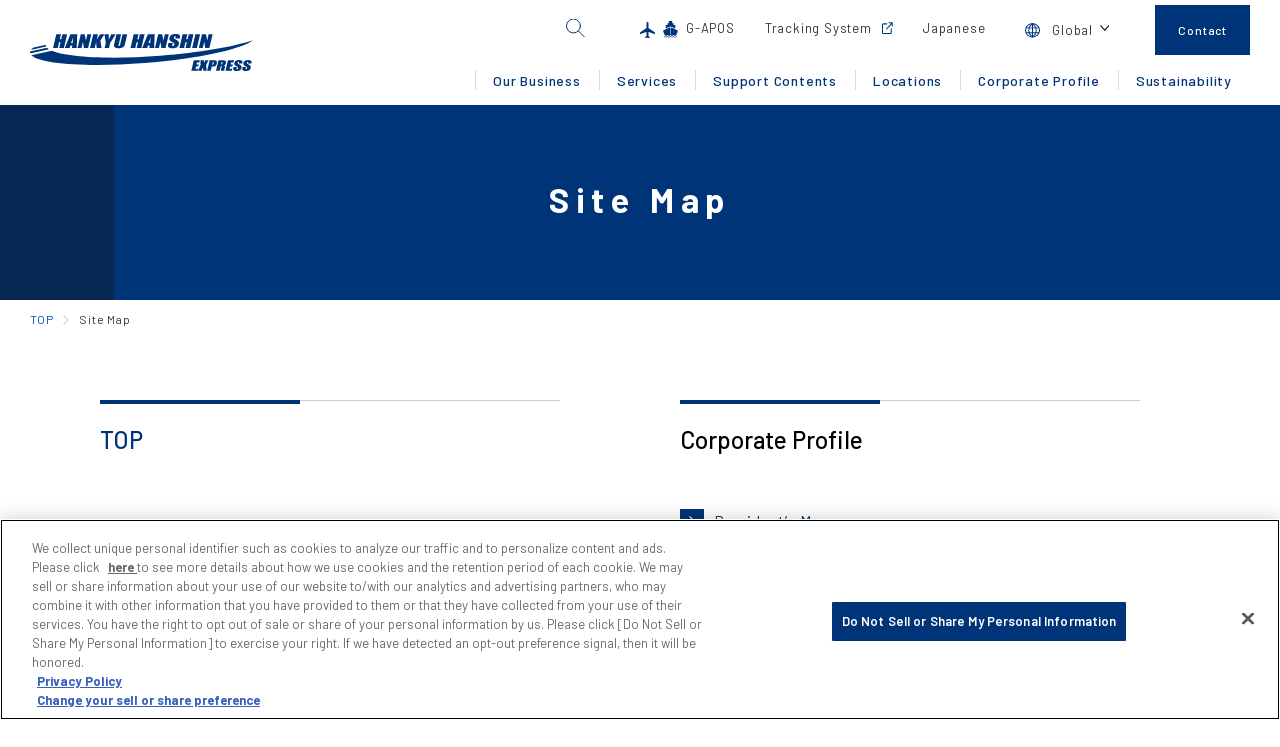

--- FILE ---
content_type: text/html; charset=UTF-8
request_url: https://www.hh-express.com/en/sitemap/
body_size: 17079
content:
<!DOCTYPE html>
<html lang="en">
<head>

<meta name="author" content="" />
<meta charset="utf-8">
<meta http-equiv="X-UA-Compatible" content="IE=edge">
<meta name="viewport" content="width=device-width, initial-scale=1">
<meta name="format-detection" content="email=no,telephone=no,address=no">

<!-- Google Tag Manager -->
<script>(function(w,d,s,l,i){w[l]=w[l]||[];w[l].push({'gtm.start':
new Date().getTime(),event:'gtm.js'});var f=d.getElementsByTagName(s)[0],
j=d.createElement(s),dl=l!='dataLayer'?'&l='+l:'';j.async=true;j.src=
'https://www.googletagmanager.com/gtm.js?id='+i+dl;f.parentNode.insertBefore(j,f);
})(window,document,'script','dataLayer','GTM-W7ZPG8V');</script>
<!-- End Google Tag Manager -->


<meta name="description" content="Producing Custom-Made Logistics as a Good Business Partner HANKYU HANSHIN EXPRESS" />
<meta name="keywords" content="HANKYU HANSHIN EXPRESS,Air Cargo,Ocean Cargo,Domestic Transport,Logistics,tracking service" />

<title>Site Map｜HANKYU HANSHIN EXPRESS Co., Ltd.</title>

<!-- canonical -->
<link rel="canonical" href="https://www.hh-express.com/en/sitemap/">

<!-- ogp -->
<meta property="og:title" content="Site Map｜HANKYU HANSHIN EXPRESS Co., Ltd." />
<meta property="og:type" content="article" />
<meta property="og:url" content="https://www.hh-express.com/en/sitemap/" />
<meta property="og:image" content="https://www.hh-express.com/assets/images/common/ogp.png" />
<meta property="og:site_name" content="HANKYU HANSHIN EXPRESS Co., Ltd." />
<meta property="og:description" content="Producing Custom-Made Logistics as a Good Business Partner HANKYU HANSHIN EXPRESS" />
<meta property="og:locale" content="en_US">
<meta name="twitter:card" content="summary_large_image">

<!-- favicon color -->
<link rel="shortcut icon" href="/icon.ico">
<meta name="theme-color" content="#003478">

<!-- webfont -->
<link rel="preconnect" href="https://fonts.googleapis.com">
<link rel="preconnect" href="https://fonts.gstatic.com" crossorigin>
<link href="https://fonts.googleapis.com/css2?family=Barlow:wght@400;500;600;700&family=Noto+Sans+JP:wght@300;400;500;700&family=Noto+Serif+JP:wght@300;400;500;700&display=swap" rel="stylesheet">

<!-- library -->
<script src="https://ajax.googleapis.com/ajax/libs/jquery/3.6.0/jquery.min.js"></script>
<script src="/assets/scripts/sales/Jquery.selmodal.js"></script>
<script>
(function() {
  window.MTNetSearchDataLayer = window.MTNetSearchDataLayer || [];
  function MTNetSearch() { return MTNetSearchDataLayer.push(arguments); }

  MTNetSearch("registerHandler", function(data) {
    gtag('event', 'mtnet_search', { 'search_term': data.query });
  });
})();
</script>

<!-- css -->
<link rel="stylesheet" href="/assets/css/reset.css" />
<link rel="stylesheet" href="/assets/css/sales/common.css" />
<link rel="stylesheet" href="/assets/css/sales/contents.css" />
<link rel="stylesheet" href="/assets/css/sales/selmodal.css" />
<!-- page original css -->
</head>

<body>

<!-- Google Tag Manager (noscript) -->
<noscript><iframe src="https://www.googletagmanager.com/ns.html?id=GTM-W7ZPG8V"
height="0" width="0" style="display:none;visibility:hidden"></iframe></noscript>
<!-- End Google Tag Manager (noscript) -->

<style type="text/css">
	.mt-site-search-container{
		/*display: inherit;*/
	}
	.header-searchbox input {
		/* -webkit-appearance: none; */
		/* width: 0; */
		/* opacity: 0; */
	}
	.mt-site-search-form__button {
		overflow: hidden;
		opacity: 0;
	}

	/* result */
	.mt-site-search-result__message {
		margin-bottom: 5rem;
	}
	.mt-site-search-result-item {
		float: none;
		border-bottom: 1px solid #e5e5e5;
	}
	.mt-site-search-result-item__label {
		margin-bottom: 0.25rem;
		font-size: 1.5rem;
		color: #003478;
	}
	.mt-site-search-result-item__link:hover{
		border-bottom: 1px solid #004eB4;
	}
	.mt-site-search-result-item__url,
	a .mt-site-search-result-item__url,
	a:hover .mt-site-search-result-item__url {
		margin-bottom: 0.5rem;
		text-decoration: none;
	}
	.mt-site-search-result-item__url{
		font-size: 1.4rem;
	}
	.mt-site-search-result-item__url cite {
		word-break: break-all;
	}
	.mt-site-search-result-item__thumbnail {
		float: left;
		padding: 0;
		margin-right: 1rem;
		margin-left: 0;
		text-align: center;
		width: 160px;
		height: 100px;
		display: block;
	}
	.mt-site-search-result-item__thumbnail-image {
		max-width: 160px;
		max-height: 100px;
		border: 1px solid #cccccc;
	}
	.mt-site-search-result-item__excerpt {
		font-size: 1.5rem;
		min-height: 100px;
		margin-bottom: 10px;
	}
	.mt-site-search__pagination {
		max-width: 960px;
		margin: 7rem auto 14rem;
	}
	.mt-site-search__pagination ul {
		display: flex;
		flex-direction: row;
		flex-wrap: wrap;
		align-items: center;
		justify-content: center;
		font-family: "Barlow", "Noto Sans JP", "游ゴシック Medium", "Yu Gothic Medium", 游ゴシック, "Yu Gothic", 游ゴシック体, YuGothic, "ヒラギノ角ゴ Pro W3", "Hiragino Kaku Gothic Pro", メイリオ, Meiryo, Osaka, sans-serif;
	}
	.mt-site-search-pagination-item__link {
		display: flex;
		flex-direction: row;
		flex-wrap: wrap;
		align-items: center;
		justify-content: center;
		width: 5rem;
		height: 5rem;
		padding: 0 2rem;
		font-size: 1.5rem;
		font-weight: 500;
		border: 1px solid #e5e5e5;
		background: #fff;
		color: #003478;
		font-family: "Barlow", "Noto Sans JP", "游ゴシック Medium", "Yu Gothic Medium", 游ゴシック, "Yu Gothic", 游ゴシック体, YuGothic, "ヒラギノ角ゴ Pro W3", "Hiragino Kaku Gothic Pro", メイリオ, Meiryo, Osaka, sans-serif;
	}
	.mt-site-search-pagination-item--current a {
		background: #003478;
		color: #fff;
		pointer-events: none;
	}
	.mt-site-search-pagination-item--current a strong {
		font-weight: normal;
	}
	@media (max-width: 768px) {
		.mt-site-search-result-item__thumbnail {
			float: none;
			padding: 0;
			margin-right: 0;
			margin-left: 0;
			margin-bottom: 0.5rem;
			text-align: center;
			width: 100%;
			height: auto;
		}
		.mt-site-search-result-item__thumbnail-image {
			max-width: 100%;
			max-height: 140px;
		}
	}
</style>

<header id="global-header" class="header">
	<div class="header-inner">
		<h1 title="HANKYU HANSHIN EXPRESS Co., Ltd.">
			<a href="/en/">
				<svg xmlns="http://www.w3.org/2000/svg" width="222.94" height="36.415" viewBox="0 0 222.94 36.415"><path d="M344.818,50.2h6.054l-.49,2.07h-2.439l-.468,1.971h2.277l-.465,1.961h-2.272l-.536,2.269h2.671l-.5,2.07h-6.284Z" transform="translate(-181.06 -24.337)" fill="currentColor"/><path d="M359.492,50.2l-2.364,4.577.557,5.764h-3.348a23.468,23.468,0,0,1-.211-3.774c-.261.66-.554,1.358-.882,2.088l-.734,1.686h-3.527l2.7-5.764-.256-4.577h3.5c0,.283.011.774.046,1.435.025.507.027.968.027,1.4l1.452-2.831Z" transform="translate(-181.06 -24.337)" fill="currentColor"/><path d="M360.652,50.2h3.642a10.99,10.99,0,0,1,2.241.166,2.3,2.3,0,0,1,1.078.5,1.181,1.181,0,0,1,.347.793,5.217,5.217,0,0,1-.2,1.436l-.211.9a3.607,3.607,0,0,1-.617,1.44,2.487,2.487,0,0,1-1.18.7,6.943,6.943,0,0,1-1.988.241h-.976L361.8,60.54h-3.611Zm3.188,1.781-.625,2.618c.112,0,.2.008.27.008a1.182,1.182,0,0,0,.741-.187,1.293,1.293,0,0,0,.377-.749l.205-.852c.084-.347.058-.578-.063-.682A1.573,1.573,0,0,0,363.84,51.98Z" transform="translate(-181.06 -24.337)" fill="currentColor"/><path d="M369.5,50.2h2.558a26.588,26.588,0,0,1,3.448.142,1.87,1.87,0,0,1,1.3.757,2.4,2.4,0,0,1,.116,1.921,3.014,3.014,0,0,1-.8,1.627,2.9,2.9,0,0,1-1.706.491,2.5,2.5,0,0,1,1.318.539,1.092,1.092,0,0,1,.317.61,8.4,8.4,0,0,1-.274,1.531l-.654,2.723h-3.363l.826-3.435c.12-.555.149-.9.065-1.027s-.383-.2-.891-.2l-1.107,4.664h-3.619Zm3.186,1.781-.538,2.3a2.485,2.485,0,0,0,.893-.124c.179-.093.328-.36.438-.81l.131-.568c.085-.329.057-.547-.077-.645A1.563,1.563,0,0,0,372.682,51.98Z" transform="translate(-181.06 -24.337)" fill="currentColor"/><path d="M378.991,50.2h6.05l-.494,2.07h-2.429l-.478,1.971h2.277l-.465,1.961h-2.275l-.538,2.269H383.3l-.5,2.07h-6.28Z" transform="translate(-181.06 -24.337)" fill="currentColor"/><path d="M393.25,53.337h-3.376l.194-.769c.077-.368.1-.588.03-.686a.439.439,0,0,0-.4-.152.77.77,0,0,0-.544.2,1.22,1.22,0,0,0-.311.6,1.343,1.343,0,0,0,.007.785,1.973,1.973,0,0,0,.879.624,7.856,7.856,0,0,1,2.636,1.755,2.876,2.876,0,0,1,.1,2.2,2.879,2.879,0,0,1-2.29,2.517,7.9,7.9,0,0,1-2.4.347,5.815,5.815,0,0,1-2.38-.411,1.724,1.724,0,0,1-1.1-1.032,3.676,3.676,0,0,1,.1-1.8l.16-.677h3.375l-.306,1.26a1.251,1.251,0,0,0-.035.748c.073.117.223.164.468.164a.828.828,0,0,0,.585-.205,1.254,1.254,0,0,0,.325-.623c.141-.613.128-1.015-.048-1.2a9.458,9.458,0,0,0-1.468-.938,12.426,12.426,0,0,1-1.567-.963,1.659,1.659,0,0,1-.533-.826,2.736,2.736,0,0,1,.039-1.357,3.012,3.012,0,0,1,2.346-2.6,7.6,7.6,0,0,1,2.272-.3,6.78,6.78,0,0,1,2.322.338,1.72,1.72,0,0,1,1.112.848,3.344,3.344,0,0,1-.093,1.745Z" transform="translate(-181.06 -24.337)" fill="currentColor"/><path d="M402.361,53.337h-3.372l.187-.769a1.14,1.14,0,0,0,.036-.686.437.437,0,0,0-.4-.152.753.753,0,0,0-.541.2,1.134,1.134,0,0,0-.309.6,1.276,1.276,0,0,0,0,.785,1.967,1.967,0,0,0,.874.624,7.686,7.686,0,0,1,2.63,1.755,2.816,2.816,0,0,1,.113,2.2,3.879,3.879,0,0,1-.744,1.635,3.66,3.66,0,0,1-1.551.882,7.94,7.94,0,0,1-2.41.347,5.856,5.856,0,0,1-2.383-.411,1.78,1.78,0,0,1-1.106-1.032,4.053,4.053,0,0,1,.112-1.8l.159-.677h3.375l-.3,1.26a1.2,1.2,0,0,0-.041.748c.075.117.222.164.468.164a.836.836,0,0,0,.589-.205,1.218,1.218,0,0,0,.319-.623c.152-.613.133-1.015-.048-1.2a8.805,8.805,0,0,0-1.475-.938,12.605,12.605,0,0,1-1.559-.963,1.677,1.677,0,0,1-.527-.826,2.685,2.685,0,0,1,.036-1.357,3.61,3.61,0,0,1,.817-1.737,3.685,3.685,0,0,1,1.525-.863,7.665,7.665,0,0,1,2.277-.3,6.782,6.782,0,0,1,2.323.338,1.643,1.643,0,0,1,1.1.848,3.246,3.246,0,0,1-.082,1.745Z" transform="translate(-181.06 -24.337)" fill="currentColor"/><path d="M196.962,35.541a2.518,2.518,0,0,1,.012-.556L184.363,37.7a11.172,11.172,0,0,0-2.333,2.245l15.233-3.281A3.326,3.326,0,0,1,196.962,35.541Z" transform="translate(-181.06 -24.337)" fill="currentColor"/><path d="M198.068,37.886l-16.847,3.63a3.366,3.366,0,0,0-.154,1.208,3.281,3.281,0,0,0,.144.713L199.929,39.4A8.844,8.844,0,0,1,198.068,37.886Z" transform="translate(-181.06 -24.337)" fill="currentColor"/><path d="M311.477,45.768c-50.34,3.821-93.406,1.585-108.635-4.86l-20.438,4.4c8.478,8.533,56.163,11.975,113.18,7.64C348.221,48.951,392,39.613,404,30.558,383.971,37.024,350.112,42.837,311.477,45.768Z" transform="translate(-181.06 -24.337)" fill="currentColor"/><path d="M218.167,24.607l-3.209,13.51h-4.73l1.352-5.687h-1.418l-1.347,5.687h-4.73l3.21-13.51h4.729l-1.143,4.821h1.412l1.147-4.821Z" transform="translate(-181.06 -24.337)" fill="currentColor"/><path d="M228.244,24.607l-.5,13.51h-4.823l.32-2.437h-1.718l-.846,2.437h-4.887l5.639-13.51Zm-4.553,8.681c.131-1.525.34-3.415.618-5.682-1.092,2.6-1.846,4.5-2.24,5.682Z" transform="translate(-181.06 -24.337)" fill="currentColor"/><path d="M242.348,24.607l-3.21,13.51H234.96l-.993-6.144-1.457,6.144h-3.944l3.21-13.51h3.966l1.215,6.083,1.446-6.083Z" transform="translate(-181.06 -24.337)" fill="currentColor"/><path d="M255.548,24.607l-4.179,6.1,1.221,7.412H247.7l-.557-5.793-1.38,5.793h-4.731l3.215-13.51h4.734l-1.258,5.252,3.395-5.252Z" transform="translate(-181.06 -24.337)" fill="currentColor"/><path d="M266.678,24.607l-5.494,8.617-1.16,4.893h-4.378l1.162-4.893-1.285-8.617h4.34a47.355,47.355,0,0,1-.108,5.339c.616-1.447,1.479-3.227,2.575-5.339Z" transform="translate(-181.06 -24.337)" fill="currentColor"/><path d="M278.278,24.607l-2.142,9.039a12.816,12.816,0,0,1-.655,2.159,3.632,3.632,0,0,1-1.1,1.274,5.735,5.735,0,0,1-1.981.992,9.431,9.431,0,0,1-2.64.337,8.531,8.531,0,0,1-2.786-.4,3.256,3.256,0,0,1-1.616-1.043,2.035,2.035,0,0,1-.409-1.36,25.637,25.637,0,0,1,.6-3l1.9-8h4.731l-2.41,10.137a3.129,3.129,0,0,0-.137,1.137c.044.159.192.246.462.246a.754.754,0,0,0,.651-.272,4.662,4.662,0,0,0,.429-1.287l2.371-9.961Z" transform="translate(-181.06 -24.337)" fill="currentColor"/><path d="M295.628,24.607l-3.209,13.51H287.7l1.348-5.687h-1.415l-1.35,5.687h-4.733l3.209-13.51h4.732l-1.145,4.821h1.414l1.148-4.821Z" transform="translate(-181.06 -24.337)" fill="currentColor"/><path d="M305.7,24.607l-.5,13.51h-4.832l.328-2.437h-1.723l-.841,2.437h-4.887l5.631-13.51Zm-4.551,8.681c.131-1.525.337-3.415.614-5.682q-1.639,3.9-2.244,5.682Z" transform="translate(-181.06 -24.337)" fill="currentColor"/><path d="M319.808,24.607,316.6,38.117h-4.182l-.989-6.144-1.46,6.144h-3.945l3.209-13.51H313.2l1.213,6.083,1.446-6.083Z" transform="translate(-181.06 -24.337)" fill="currentColor"/><path d="M330.77,28.719h-4.4l.242-1.007c.112-.469.129-.766.043-.9a.556.556,0,0,0-.5-.187.966.966,0,0,0-.691.253,1.561,1.561,0,0,0-.408.781,1.544,1.544,0,0,0,.018,1.015q.146.339,1.132.82a10.035,10.035,0,0,1,3.429,2.3,3.727,3.727,0,0,1,.129,2.879,4.775,4.775,0,0,1-.962,2.13,4.677,4.677,0,0,1-2.029,1.145,10.189,10.189,0,0,1-3.146.459,7.888,7.888,0,0,1-3.122-.529,2.246,2.246,0,0,1-1.437-1.361,5.019,5.019,0,0,1,.14-2.341l.212-.889h4.4l-.391,1.649a1.552,1.552,0,0,0-.044.973c.086.141.284.217.6.217a1.062,1.062,0,0,0,.766-.282,1.544,1.544,0,0,0,.42-.818c.188-.794.169-1.314-.062-1.56a10.685,10.685,0,0,0-1.913-1.224,15.144,15.144,0,0,1-2.033-1.255,2.186,2.186,0,0,1-.7-1.091,3.413,3.413,0,0,1,.048-1.768,4.829,4.829,0,0,1,1.072-2.266,4.7,4.7,0,0,1,1.984-1.124,10,10,0,0,1,2.972-.4,8.8,8.8,0,0,1,3.023.442,2.311,2.311,0,0,1,1.461,1.114,4.3,4.3,0,0,1-.132,2.282Z" transform="translate(-181.06 -24.337)" fill="currentColor"/><path d="M344.494,24.607l-3.209,13.51h-4.731L337.9,32.43h-1.412l-1.354,5.687h-4.722l3.207-13.51h4.735L337.2,29.428h1.419l1.152-4.821Z" transform="translate(-181.06 -24.337)" fill="currentColor"/><path d="M351.127,24.607l-3.206,13.51H343.2l3.2-13.51Z" transform="translate(-181.06 -24.337)" fill="currentColor"/><path d="M363.615,24.607,360.4,38.117h-4.175l-.99-6.144-1.462,6.144h-3.946l3.207-13.51h3.976l1.214,6.083,1.441-6.083Z" transform="translate(-181.06 -24.337)" fill="currentColor"/></svg>			</a>
		</h1>
		<div class="header-content">
			<div class="header-snavi">
				<ul class="header-snavi--list">
					<li class="header-snavi--list_item header-searchbox">
						<div>
							<!-- <input type="text" placeholder="Search"> -->

							<!-- site search -->
							<div class="mt-site-search-container"><div id="mt-site-search" class="mt-site-search" data-fields="keywords" data-language="en_US" data-entry-jsons="https://search-1661742489-26591.movabletype.io/630c3a3eca43127a23a8bc47/entry.json" data-search-result-count="30" data-form-action="/en/search/" data-storage-id="630c3a3eca43127a23a8bc47" data-no-site-fetch="1" data-site-id="31222" data-search-result-container="s-result" data-search-id="630c3a3eca43127a23a8bc47" data-show-thumbnail-on-result="1"></div><script src="https://site-search.movabletype.net/v1/assets/31222/js/search.js" id="mt-site-search-script" async defer></script></div>
							<!-- //site search -->

							<button><img src="/assets/images/sales/icon_search.svg" alt="search"></button>
						</div>
					</li>
					<li class="header-snavi--list_item">
						<a href="/en/statusreport/" rel="noopener">
							<i class="header-global-link--icon header-global-link--icongapos"><img src="/assets/images/sales/statusreport/icon_air.svg" alt="Global" decoding="async"></i>
							<i class="header-global-link--icon header-global-link--icongapos header-global-link--icongapos2"><img src="/assets/images/sales/statusreport/icon_ocean.svg" alt="Global" decoding="async"></i>
							<span>G-APOS</span>
						</a>
					</li>
					<li class="header-snavi--list_item">
						<a href="https://h43prd.webtracker.wisegrid.net/" rel="noopener" target="_blank">
							<span>Tracking System</span>
							<i><svg xmlns="http://www.w3.org/2000/svg" width="11.207" height="11.207" viewbox="0 0 11.207 11.207"><g fill="none" stroke="currentColor" stroke-linecap="round" stroke-linejoin="round"><path d="M9.457 6.229v3.7a.779.779 0 0 1-.779.779h-7.4a.779.779 0 0 1-.779-.779h0v-7.4a.78.78 0 0 1 .779-.779h3.7M7.37.707h3.13M10.5 3.837V.707M4.761 6.446 10.5.707"/></g></svg></i>
						</a>
					</li>
					<li class="header-snavi--list_item">
						<a href="/jp/" rel="noopener">
							<span>Japanese</span>
						</a>
					</li>
					<li class="header-snavi--list_item header-global--link">
						<a href="javascript:void(0)" rel="noopener">
							<i class="header-global-link--icon"><img src="/assets/images/sales/icon_grobal.svg" alt="Global" decoding="async"></i>
							<span>Global</span>
						</a>
						<div class="header-global-list">
							<div class="header-global-list--inner">
								<ul>
									<li><a href="/en/global/">Local Information TOP</a></li>
									<li><a href="/en/global/usa/">U.S.A.</a></li>
									<li><a href="/en/global/mexico/">Mexico</a></li>
									<li><a href="/en/global/germany/">Germany</a></li>
									<li><a href="/en/global/uk/">United Kingdom</a></li>
									<li><a href="/en/global/netherlands/">Netherlands</a></li>
									<li><a href="/en/global/belgium/">Belgium</a></li>
									<li><a href="/en/global/france/">France</a></li>
									<li><a href="/en/global/czech_republic/">Czech Republic</a></li>
									<li><a href="/en/global/italy/">Italy</a></li>
									<li><a href="/en/global/hungary/">Hungary</a></li>
									<li><a href="/en/global/uae/">U.A.E.</a></li>
									<!--<li><a href="/en/global/russia/">Russia</a></li>-->
									<li><a href="/en/global/south_africa/">South Africa</a></li>
									<li><a href="/en/global/kenya/">Kenya</a></li>
									<!--<li><a href="/en/global/uganda/">Uganda</a></li>-->
									<li><a href="/en/global/china/">China</a></li>
									<li><a href="/en/global/hk/">Hong Kong</a></li>
									<li><a href="/en/global/taiwan/">Taiwan</a></li>
									<li><a href="/en/global/korea/">Korea</a></li>
									<li><a href="/en/global/singapore/">Singapore</a></li>
									<li><a href="/en/global/malaysia/">Malaysia</a></li>
									<li><a href="/en/global/thailand/">Thailand</a></li>
									<li><a href="/en/global/philippines/">Philippines</a></li>
									<li><a href="/en/global/vietnam/">Vietnam</a></li>
									<li><a href="/en/global/indonesia/">Indonesia</a></li>
									<li><a href="/en/global/india/">India</a></li>
									<li><a href="/en/global/myanmar/">Myanmar</a></li>
									<li><a href="/en/global/cambodia/">Cambodia</a></li>
									<li><a href="/en/global/bangladesh/">Bangladesh</a></li>
								</ul>
							</div>
						</div>
					</li>
				</ul>
			
				<div class="header-contact">
					<a href="/eforms/hhe_en3/">
						<p><span>Contact</span></p>
					</a>
				</div>
			</div>
			<nav class="header-navigation">
				<ul>
					<li>
						<a href="/en/solution/">
							<p class="header-navigation--target header-navigation--item" id="header-navigation--item_solution">
								<span>Our Business</span>
							</p>
						</a>
						<div class="header-pulldown" id="header-pulldown--solution">
							<div class="header-pulldown--inner">
								<ul class="header-pulldown--menu_large">
									<li class="header-pulldown--menu_large__item">
										<a href="/en/solution/forward/">
											<div class="header-pulldown--menu_large__item-image">
												<figure>
													<img src="/assets/images/sales/pulldown-menu--solution_01.jpg" alt="Air Transportation Image" decoding="async">
												</figure>
											</div>
											<p><span>International Airfreight Transportation</span></p>
										</a>
									</li>
									<li class="header-pulldown--menu_large__item">
										<a href="/en/solution/ship/">
											<div class="header-pulldown--menu_large__item-image">
												<figure>
													<img src="/assets/images/sales/pulldown-menu--solution_02.jpg" alt="Marine Transportation Image" decoding="async">
												</figure>
											</div>
											<p><span> International Maritime Cargo Transport</span></p>
										</a>
									</li>
									<li class="header-pulldown--menu_large__item">
										<a href="/en/solution/entry/">
											<div class="header-pulldown--menu_large__item-image">
												<figure>
													<img src="/assets/images/sales/pulldown-menu--solution_03.jpg" alt="Customs Clearance Image" decoding="async">
												</figure>
											</div>
											<p><span>Customs Clearance</span></p>
										</a>
									</li>
									<li class="header-pulldown--menu_large__item">
										<a href="/en/solution/tranceport/">
											<div class="header-pulldown--menu_large__item-image">
												<figure>
													<img src="/assets/images/sales/pulldown-menu--solution_04.jpg" alt="Domestic Transportration Image" decoding="async">
												</figure>
											</div>
											<p><span>Domestic Freight</span></p>
										</a>
									</li>
									<li class="header-pulldown--menu_large__item">
										<a href="/en/logistics/" rel="noopener" target="_blank">
											<div class="header-pulldown--menu_large__item-image">
												<figure>
													<img src="/assets/images/sales/pulldown-menu--solution_05.jpg" alt="Logistics Image" decoding="async">
												</figure>
											</div>
											<p>
												<span>Logistics</span>
												<i><svg xmlns="http://www.w3.org/2000/svg" width="11.207" height="11.207" viewbox="0 0 11.207 11.207"><g fill="none" stroke="currentColor" stroke-linecap="round" stroke-linejoin="round"><path d="M9.457 6.229v3.7a.779.779 0 0 1-.779.779h-7.4a.779.779 0 0 1-.779-.779h0v-7.4a.78.78 0 0 1 .779-.779h3.7M7.37.707h3.13M10.5 3.837V.707M4.761 6.446 10.5.707"/></g></svg></i>
											</p>
										</a>
									</li>
								</ul>
							</div>
						</div>
					</li>
					<li>
						<p class="header-navigation--target header-navigation--item" id="header-navigation--item_service">
							<span>Services</span>
						</p>
						<div class="header-pulldown" id="header-pulldown--service">
							<div class="header-pulldown--inner">
								<ul class="header-pulldown--menu_large">
									<li class="header-pulldown--menu_large__item">
										<a href="/en/service/" rel="noopener">
											<div class="header-pulldown--menu_large__item-image">
												<figure>
													<img src="/assets/images/sales/pulldown-menu--service_05.jpg" alt="Industries" decoding="async">
												</figure>
											</div>
											<p>
												<span>Industries</span>
											</p>
										</a>
									</li>
									<li class="header-pulldown--menu_large__item">
										<a href="/en/service/solution.html" rel="noopener">
											<div class="header-pulldown--menu_large__item-image">
												<figure>
													<img src="/assets/images/sales/pulldown-menu--service_06.jpg" alt="Solutions" decoding="async">
												</figure>
											</div>
											<p>
												<span>Solutions</span>
											</p>
										</a>
									</li>
									<!--<li class="header-pulldown--menu_large__item">
										<a href="/assets/images/sales/service/animal-transportation.pdf" rel="noopener" target="_blank">
											<div class="header-pulldown--menu_large__item-image">
												<figure>
													<img src="/assets/images/sales/pulldown-menu--service_01.jpg" alt="Animal Transport" decoding="async">
												</figure>
											</div>
											<p>
												<span>Animal Transport</span>
												<i class="is-pdf"><svg xmlns="http://www.w3.org/2000/svg" width="17.22" height="21" viewBox="0 0 17.22 21"><path d="M13.662.5H1.427v20H16.72V3.558Z" fill="none" stroke="currentColor"/><g fill="currentColor"><path d="M.25 5.911h14.118v8.235H.25z"/><path d="M14.371 14.396H.254a.251.251 0 0 1-.25-.25V5.911a.251.251 0 0 1 .25-.25h14.117a.25.25 0 0 1 .25.25v8.235a.25.25 0 0 1-.25.25Zm-13.867-.5h13.617V6.161H.504Z"/></g><g fill="#fff"><path d="M2.681 10.885v1.857h-.977V7.473h1.85a1.961 1.961 0 0 1 .94.217 1.505 1.505 0 0 1 .623.617 1.864 1.864 0 0 1 .218.91 1.589 1.589 0 0 1-.477 1.222 1.857 1.857 0 0 1-1.32.446Zm0-.879h.873a.8.8 0 0 0 .591-.2.783.783 0 0 0 .2-.579.927.927 0 0 0-.206-.627.728.728 0 0 0-.567-.246h-.9Z"/><path d="M5.871 12.742V7.473H7.33a2.048 2.048 0 0 1 1.119.313 2.1 2.1 0 0 1 .77.89 2.99 2.99 0 0 1 .277 1.312v.243a3 3 0 0 1-.272 1.306 2.081 2.081 0 0 1-.767.887 2.055 2.055 0 0 1-1.117.318Zm.977-4.39v3.518h.473a1.016 1.016 0 0 0 .875-.416 2.025 2.025 0 0 0 .31-1.191v-.278a2.073 2.073 0 0 0-.3-1.218 1.013 1.013 0 0 0-.877-.415Z"/><path d="M12.928 10.589h-1.876v2.153h-.977V7.473h3.088v.879h-2.111v1.361h1.876Z"/></g><path d="M3043.047 1941.733h-3.238v-3.368Z" transform="translate(-3026.327 -1937.865)" fill="currentColor" style="isolation:isolate"/></svg></i>
											</p>
										</a>
									</li>-->
									<!--<li class="header-pulldown--menu_large__item">
										<a href="/assets/images/sales/service/africa-business_en.pdf" rel="noopener" target="_blank">
											<div class="header-pulldown--menu_large__item-image">
												<figure>
													<img src="/assets/images/sales/pulldown-menu--service_02.jpg" alt="Africa Business Development" decoding="async">
												</figure>
											</div>
											<p>
												<span>Africa Business Development</span>
												<i class="is-pdf"><svg xmlns="http://www.w3.org/2000/svg" width="17.22" height="21" viewBox="0 0 17.22 21"><path d="M13.662.5H1.427v20H16.72V3.558Z" fill="none" stroke="currentColor"/><g fill="currentColor"><path d="M.25 5.911h14.118v8.235H.25z"/><path d="M14.371 14.396H.254a.251.251 0 0 1-.25-.25V5.911a.251.251 0 0 1 .25-.25h14.117a.25.25 0 0 1 .25.25v8.235a.25.25 0 0 1-.25.25Zm-13.867-.5h13.617V6.161H.504Z"/></g><g fill="#fff"><path d="M2.681 10.885v1.857h-.977V7.473h1.85a1.961 1.961 0 0 1 .94.217 1.505 1.505 0 0 1 .623.617 1.864 1.864 0 0 1 .218.91 1.589 1.589 0 0 1-.477 1.222 1.857 1.857 0 0 1-1.32.446Zm0-.879h.873a.8.8 0 0 0 .591-.2.783.783 0 0 0 .2-.579.927.927 0 0 0-.206-.627.728.728 0 0 0-.567-.246h-.9Z"/><path d="M5.871 12.742V7.473H7.33a2.048 2.048 0 0 1 1.119.313 2.1 2.1 0 0 1 .77.89 2.99 2.99 0 0 1 .277 1.312v.243a3 3 0 0 1-.272 1.306 2.081 2.081 0 0 1-.767.887 2.055 2.055 0 0 1-1.117.318Zm.977-4.39v3.518h.473a1.016 1.016 0 0 0 .875-.416 2.025 2.025 0 0 0 .31-1.191v-.278a2.073 2.073 0 0 0-.3-1.218 1.013 1.013 0 0 0-.877-.415Z"/><path d="M12.928 10.589h-1.876v2.153h-.977V7.473h3.088v.879h-2.111v1.361h1.876Z"/></g><path d="M3043.047 1941.733h-3.238v-3.368Z" transform="translate(-3026.327 -1937.865)" fill="currentColor" style="isolation:isolate"/></svg></i>
											</p>
										</a>
									</li>-->
									<!--<li class="header-pulldown--menu_large__item">
										<a href="/assets/images/sales/service/trans-siberian-railway.pdf" rel="noopener" target="_blank">
											<div class="header-pulldown--menu_large__item-image">
												<figure>
													<img src="/assets/images/sales/pulldown-menu--service_03.jpg" alt="Multi-Modal Transportation" decoding="async">
												</figure>
											</div>
											<p>
												<span>Multi-Modal Transportation</span>
												<i class="is-pdf"><svg xmlns="http://www.w3.org/2000/svg" width="17.22" height="21" viewBox="0 0 17.22 21"><path d="M13.662.5H1.427v20H16.72V3.558Z" fill="none" stroke="currentColor"/><g fill="currentColor"><path d="M.25 5.911h14.118v8.235H.25z"/><path d="M14.371 14.396H.254a.251.251 0 0 1-.25-.25V5.911a.251.251 0 0 1 .25-.25h14.117a.25.25 0 0 1 .25.25v8.235a.25.25 0 0 1-.25.25Zm-13.867-.5h13.617V6.161H.504Z"/></g><g fill="#fff"><path d="M2.681 10.885v1.857h-.977V7.473h1.85a1.961 1.961 0 0 1 .94.217 1.505 1.505 0 0 1 .623.617 1.864 1.864 0 0 1 .218.91 1.589 1.589 0 0 1-.477 1.222 1.857 1.857 0 0 1-1.32.446Zm0-.879h.873a.8.8 0 0 0 .591-.2.783.783 0 0 0 .2-.579.927.927 0 0 0-.206-.627.728.728 0 0 0-.567-.246h-.9Z"/><path d="M5.871 12.742V7.473H7.33a2.048 2.048 0 0 1 1.119.313 2.1 2.1 0 0 1 .77.89 2.99 2.99 0 0 1 .277 1.312v.243a3 3 0 0 1-.272 1.306 2.081 2.081 0 0 1-.767.887 2.055 2.055 0 0 1-1.117.318Zm.977-4.39v3.518h.473a1.016 1.016 0 0 0 .875-.416 2.025 2.025 0 0 0 .31-1.191v-.278a2.073 2.073 0 0 0-.3-1.218 1.013 1.013 0 0 0-.877-.415Z"/><path d="M12.928 10.589h-1.876v2.153h-.977V7.473h3.088v.879h-2.111v1.361h1.876Z"/></g><path d="M3043.047 1941.733h-3.238v-3.368Z" transform="translate(-3026.327 -1937.865)" fill="currentColor" style="isolation:isolate"/></svg></i>
											</p>
										</a>
									</li>-->
									<!--<li class="header-pulldown--menu_large__item">
										<a href="/assets/images/sales/service/customs-think-tank.pdf" rel="noopener" target="_blank">
											<div class="header-pulldown--menu_large__item-image">
												<figure>
													<img src="/assets/images/sales/pulldown-menu--service_04.jpg" alt="Central and Eastern Europe Logistics" decoding="async">
												</figure>
											</div>
											<p>
												<span>Central and Eastern Europe Logistics</span>
												<i class="is-pdf"><svg xmlns="http://www.w3.org/2000/svg" width="17.22" height="21" viewBox="0 0 17.22 21"><path d="M13.662.5H1.427v20H16.72V3.558Z" fill="none" stroke="currentColor"/><g fill="currentColor"><path d="M.25 5.911h14.118v8.235H.25z"/><path d="M14.371 14.396H.254a.251.251 0 0 1-.25-.25V5.911a.251.251 0 0 1 .25-.25h14.117a.25.25 0 0 1 .25.25v8.235a.25.25 0 0 1-.25.25Zm-13.867-.5h13.617V6.161H.504Z"/></g><g fill="#fff"><path d="M2.681 10.885v1.857h-.977V7.473h1.85a1.961 1.961 0 0 1 .94.217 1.505 1.505 0 0 1 .623.617 1.864 1.864 0 0 1 .218.91 1.589 1.589 0 0 1-.477 1.222 1.857 1.857 0 0 1-1.32.446Zm0-.879h.873a.8.8 0 0 0 .591-.2.783.783 0 0 0 .2-.579.927.927 0 0 0-.206-.627.728.728 0 0 0-.567-.246h-.9Z"/><path d="M5.871 12.742V7.473H7.33a2.048 2.048 0 0 1 1.119.313 2.1 2.1 0 0 1 .77.89 2.99 2.99 0 0 1 .277 1.312v.243a3 3 0 0 1-.272 1.306 2.081 2.081 0 0 1-.767.887 2.055 2.055 0 0 1-1.117.318Zm.977-4.39v3.518h.473a1.016 1.016 0 0 0 .875-.416 2.025 2.025 0 0 0 .31-1.191v-.278a2.073 2.073 0 0 0-.3-1.218 1.013 1.013 0 0 0-.877-.415Z"/><path d="M12.928 10.589h-1.876v2.153h-.977V7.473h3.088v.879h-2.111v1.361h1.876Z"/></g><path d="M3043.047 1941.733h-3.238v-3.368Z" transform="translate(-3026.327 -1937.865)" fill="currentColor" style="isolation:isolate"/></svg></i>
											</p>
										</a>
									</li>-->
								</ul>
							</div>
						</div>
					</li>
					<li>
						<p class="header-navigation--target header-navigation--item" id="header-navigation--item_support">
							<span>Support Contents</span>
						</p>
						<div class="header-pulldown" id="header-pulldown--support">
							<div class="header-pulldown--inner">
								<div class="header-pulldown--menu_small">
									<div class="header-pulldown--menu_small__image">
										<figure>
											<img src="/assets/images/sales/pulldown-menu--support.jpg" alt="Support Contents Image" decoding="async">
										</figure>
									</div>
									<ul class="header-pulldown--menu_small__list is-col3">
										<li class="header-pulldown--menu_small__list-item">
											<a href="/en/statusreport/"><span>Global Airport/Port Operation Status(G-APOS)</span></a>
										</li>
										<li class="header-pulldown--menu_small__list-item">
											<a href="https://h43prd.webtracker.wisegrid.net/" rel="noopener" target="_blank">
												<span>Tracking System</span>
												<i><svg xmlns="http://www.w3.org/2000/svg" width="11.207" height="11.207" viewbox="0 0 11.207 11.207"><g fill="none" stroke="currentColor" stroke-linecap="round" stroke-linejoin="round"><path d="M9.457 6.229v3.7a.779.779 0 0 1-.779.779h-7.4a.779.779 0 0 1-.779-.779h0v-7.4a.78.78 0 0 1 .779-.779h3.7M7.37.707h3.13M10.5 3.837V.707M4.761 6.446 10.5.707"/></g></svg></i>
											</a>
										</li>
										<li class="header-pulldown--menu_small__list-item">
											<a href="/en/support/three_code/airport.html"><span>Airport/Port Code</span></a>
										</li>
										<li class="header-pulldown--menu_small__list-item">
											<a href="/en/support/l_guide/pdf20221209.pdf" rel="noopener" target="_blank">
												<span>Passenger / Cargo Loading Guide</span>
												<i class="is-pdf"><svg xmlns="http://www.w3.org/2000/svg" width="17.22" height="21" viewBox="0 0 17.22 21"><path d="M13.662.5H1.427v20H16.72V3.558Z" fill="none" stroke="currentColor"/><g fill="currentColor"><path d="M.25 5.911h14.118v8.235H.25z"/><path d="M14.371 14.396H.254a.251.251 0 0 1-.25-.25V5.911a.251.251 0 0 1 .25-.25h14.117a.25.25 0 0 1 .25.25v8.235a.25.25 0 0 1-.25.25Zm-13.867-.5h13.617V6.161H.504Z"/></g><g fill="#fff"><path d="M2.681 10.885v1.857h-.977V7.473h1.85a1.961 1.961 0 0 1 .94.217 1.505 1.505 0 0 1 .623.617 1.864 1.864 0 0 1 .218.91 1.589 1.589 0 0 1-.477 1.222 1.857 1.857 0 0 1-1.32.446Zm0-.879h.873a.8.8 0 0 0 .591-.2.783.783 0 0 0 .2-.579.927.927 0 0 0-.206-.627.728.728 0 0 0-.567-.246h-.9Z"/><path d="M5.871 12.742V7.473H7.33a2.048 2.048 0 0 1 1.119.313 2.1 2.1 0 0 1 .77.89 2.99 2.99 0 0 1 .277 1.312v.243a3 3 0 0 1-.272 1.306 2.081 2.081 0 0 1-.767.887 2.055 2.055 0 0 1-1.117.318Zm.977-4.39v3.518h.473a1.016 1.016 0 0 0 .875-.416 2.025 2.025 0 0 0 .31-1.191v-.278a2.073 2.073 0 0 0-.3-1.218 1.013 1.013 0 0 0-.877-.415Z"/><path d="M12.928 10.589h-1.876v2.153h-.977V7.473h3.088v.879h-2.111v1.361h1.876Z"/></g><path d="M3043.047 1941.733h-3.238v-3.368Z" transform="translate(-3026.327 -1937.865)" fill="currentColor" style="isolation:isolate"/></svg></i>
											</a>
										</li>
										<li class="header-pulldown--menu_small__list-item">
											<a href="/en/support/c_guide/pdf20220614.pdf" rel="noopener" target="_blank">
												<span>Container Guide</span>
												<i class="is-pdf"><svg xmlns="http://www.w3.org/2000/svg" width="17.22" height="21" viewBox="0 0 17.22 21"><path d="M13.662.5H1.427v20H16.72V3.558Z" fill="none" stroke="currentColor"/><g fill="currentColor"><path d="M.25 5.911h14.118v8.235H.25z"/><path d="M14.371 14.396H.254a.251.251 0 0 1-.25-.25V5.911a.251.251 0 0 1 .25-.25h14.117a.25.25 0 0 1 .25.25v8.235a.25.25 0 0 1-.25.25Zm-13.867-.5h13.617V6.161H.504Z"/></g><g fill="#fff"><path d="M2.681 10.885v1.857h-.977V7.473h1.85a1.961 1.961 0 0 1 .94.217 1.505 1.505 0 0 1 .623.617 1.864 1.864 0 0 1 .218.91 1.589 1.589 0 0 1-.477 1.222 1.857 1.857 0 0 1-1.32.446Zm0-.879h.873a.8.8 0 0 0 .591-.2.783.783 0 0 0 .2-.579.927.927 0 0 0-.206-.627.728.728 0 0 0-.567-.246h-.9Z"/><path d="M5.871 12.742V7.473H7.33a2.048 2.048 0 0 1 1.119.313 2.1 2.1 0 0 1 .77.89 2.99 2.99 0 0 1 .277 1.312v.243a3 3 0 0 1-.272 1.306 2.081 2.081 0 0 1-.767.887 2.055 2.055 0 0 1-1.117.318Zm.977-4.39v3.518h.473a1.016 1.016 0 0 0 .875-.416 2.025 2.025 0 0 0 .31-1.191v-.278a2.073 2.073 0 0 0-.3-1.218 1.013 1.013 0 0 0-.877-.415Z"/><path d="M12.928 10.589h-1.876v2.153h-.977V7.473h3.088v.879h-2.111v1.361h1.876Z"/></g><path d="M3043.047 1941.733h-3.238v-3.368Z" transform="translate(-3026.327 -1937.865)" fill="currentColor" style="isolation:isolate"/></svg></i>
											</a>
										</li>
										<li class="header-pulldown--menu_small__list-item"></li>
									</ul>
								</div>
							</div>
						</div>
					</li>
					<li>
						<a href="/en/regioninfo/">
							<p class="header-navigation--target header-navigation--item" id="header-navigation--item_regioninfo">
								<span>Locations</span>
							</p>
						</a>
						<div class="header-pulldown" id="header-pulldown--regioninfo">
							<div class="header-pulldown--inner">
								<div class="header-pulldown--menu_small">
									<div class="header-pulldown--menu_small__image">
										<figure>
											<img src="/assets/images/sales/pulldown-menu--regioninfo.jpg" alt="Locations Image" decoding="async">
										</figure>
									</div>
									<ul class="header-pulldown--menu_small__list is-col2">
										<li class="header-pulldown--menu_small__list-item">
											<a href="/en/regioninfo/us/"><span>Americas</span></a>
										</li>
										<li class="header-pulldown--menu_small__list-item">
											<a href="/en/regioninfo/cee/"><span>Europe, Middle East & Africa</span></a>
										</li>
										<li class="header-pulldown--menu_small__list-item">
											<a href="/en/regioninfo/e_asia/"><span>East Asia</span></a>
										</li>
										<li class="header-pulldown--menu_small__list-item">
											<a href="/en/regioninfo/asean/"><span>South & Southeast Asia, Oceania</span></a>
										</li>
										<li class="header-pulldown--menu_small__list-item">
											<a href="/en/regioninfo/jp/"><span>Japan</span></a>
										</li>
									</ul>
								</div>
							</div>
						</div>
					</li>
					<li>
						<p class="header-navigation--target header-navigation--item" id="header-navigation--item_company">
							<span>Corporate Profile</span>
						</p>
						<div class="header-pulldown" id="header-pulldown--company">
							<div class="header-pulldown--inner">
								<div class="header-pulldown--menu_small">
									<div class="header-pulldown--menu_small__image">
										<figure>
											<img src="/assets/images/sales/pulldown-menu--company.jpg" alt="Corporate Profile Image" decoding="async">
										</figure>
									</div>
									<ul class="header-pulldown--menu_small__list is-col3">
										<li class="header-pulldown--menu_small__list-item">
											<a href="/en/company/message/"><span>President’s Message</span></a>
										</li>
										<li class="header-pulldown--menu_small__list-item">
											<a href="/en/company/way/"><span>Hankyu Hanshin Express Way</span></a>
										</li>
										<li class="header-pulldown--menu_small__list-item">
											<a href="/en/company/profile/"><span>Corporate Data</span></a>
										</li>
										<li class="header-pulldown--menu_small__list-item">
											<a href="/en/company/organization/"><span>Organization Chart</span></a>
										</li>
										<li class="header-pulldown--menu_small__list-item">
											<a href="/en/company/history/"><span>History</span></a>
										</li>
										<li class="header-pulldown--menu_small__list-item">
											<a href="/en/company/network/"><span>Hankyu Hanshin Global System</span></a>
										</li>
										<li class="header-pulldown--menu_small__list-item">
											<a href="/en/company/quality/"><span>Quality Management</span></a>
										</li>
									</ul>
								</div>
							</div>
						</div>
					</li>
					<li>
						<a href="/en/sustainability/">
							<p class="header-navigation--target header-navigation--item" id="header-navigation--item_sustainability">
								<span>Sustainability</span>
							</p>
						</a>
						<div class="header-pulldown" id="header-pulldown--sustainability">
							<div class="header-pulldown--inner">
								<div class="header-pulldown--menu_small">
									<div class="header-pulldown--menu_small__image">
										<figure>
											<img src="/assets/images/sales/pulldown-menu--sustainability.jpg" alt="Sustainability Image" decoding="async">
										</figure>
									</div>
									<ul class="header-pulldown--menu_small__list is-col3">
										<li class="header-pulldown--menu_small__list-item">
											<a href="/en/sustainability/compliance/"><span>Compliance</span></a>
										</li>
										<li class="header-pulldown--menu_small__list-item">
											<a href="/en/sustainability/community/"><span>Social Contribution Initiatives</span></a>
										</li>
										<li class="header-pulldown--menu_small__list-item">
											<a href="/en/sustainability/environment/"><span>Environmental Conservation</span></a>
										</li>
										<li class="header-pulldown--menu_small__list-item">
											<a href="/en/sustainability/diversity/"><span>Diversity</span></a>
										</li>
										<li class="header-pulldown--menu_small__list-item">
											<a href="/en/sustainability/kidsprogram/"><span>KID’S Program</span></a>
										</li>
										<li class="header-pulldown--menu_small__list-item"></li>
									</ul>
								</div>
							</div>
						</div>
					</li>
				</ul>
			</nav>
			<button id="btn_switch--gnav" aria-label="Global Navigation">
				<u role="none"></u>
				<u role="none"></u>
				<u role="none"></u>
			</button>
		</div>
	</div>
</header>

<!-- ハンバーガーメニュー -->
<nav class="global-navigation">
	<div class="inner--scroller">
		<form class="humberger-search">
			<!-- <input type="text" placeholder="Search"> -->

			<!-- site search -->
			<div class="mt-site-search-container"><div id="mt-site-search-2" class="mt-site-search" data-fields="keywords" data-language="en_US" data-entry-jsons="https://search-1661742489-26591.movabletype.io/630c3a3eca43127a23a8bc47/entry.json" data-search-result-count="30" data-form-action="/en/search/" data-storage-id="630c3a3eca43127a23a8bc47" data-no-site-fetch="1" data-site-id="31222" data-search-result-container="s-result" data-search-id="630c3a3eca43127a23a8bc47" data-show-thumbnail-on-result="1"></div></div>
			<script>
			window.MTNetSearchDataLayer = window.MTNetSearchDataLayer || [];
			function MTNetSearch() { return MTNetSearchDataLayer.push(arguments); }
			MTNetSearch("createApp", "mt-site-search-2", {
			  noUrlSniffing: true,
			  // searchResultLayout: "modal",
			  queryKey: "mtssq",
			});
			</script>
			<!-- //site search -->
			<button><img src="/assets/images/sales/icon_search.svg" alt="search"></button>
		</form>
		<ul class="global-navigation--menu">
			</li>
			<li class="global-navigation--menu_item">
				<p><a href="/en/solution/"><span>Our Business</span></a></p>
				<p class="global-navigation--menu_item__btn"><u role="none"></u></p>
				<ul class="sub_menu">
					<li><a href="/en/solution/forward/"><span>International Airfreight Transportation</span></a></li>
					<li><a href="/en/solution/ship/"><span>International Maritime Cargo Transport</span></a></li>
					<li><a href="/en/solution/entry/"><span>Customs Clearance</span></a></li>
					<li><a href="/en/solution/tranceport/"><span>Domestic Freight</span></a></li>
					<li>
						<a href="/en/logistics/" rel="noopener" target="_blank">
							<span>Logistics</span>
							<i><svg xmlns="http://www.w3.org/2000/svg" width="11.207" height="11.207" viewbox="0 0 11.207 11.207"><g fill="none" stroke="currentColor" stroke-linecap="round" stroke-linejoin="round"><path d="M9.457 6.229v3.7a.779.779 0 0 1-.779.779h-7.4a.779.779 0 0 1-.779-.779h0v-7.4a.78.78 0 0 1 .779-.779h3.7M7.37.707h3.13M10.5 3.837V.707M4.761 6.446 10.5.707"/></g></svg></i>
						</a>
					</li>
				</ul>
			</li>
			<li class="global-navigation--menu_item">
				<p><span>Services</span></p>
				<p class="global-navigation--menu_item__btn"><u role="none"></u></p>
				<ul class="sub_menu">
					<li>
						<a href="/en/service/" rel="noopener">
							<span>Industries</span>
						</a>
					</li>
					<li>
						<a href="/en/service/solution.html" rel="noopener">
							<span>Solutions</span>
						</a>
					</li>
					<!--<li>
						<a href="/assets/images/sales/service/animal-transportation.pdf" rel="noopener" target="_blank">
							<span>Animal Transport（PDF）</span>
						</a>
					</li>-->
					<!--<li>
						<a href="/assets/images/sales/service/africa-business_en.pdf" rel="noopener" target="_blank">
							<span>Africa Business Development（PDF）</span>
						</a>
					</li>-->
					<!--<li>
						<a href="/assets/images/sales/service/trans-siberian-railway.pdf" rel="noopener" target="_blank">
							<span>Multi-Modal Transportation（PDF）</span>
						</a>
					</li>-->
					<!--<li>
						<a href="/assets/images/sales/service/customs-think-tank.pdf" rel="noopener" target="_blank">
							<span>Central and Eastern Europe Logistics（PDF）</span>
						</a>
					</li>-->
				</ul>
			</li>
			<li class="global-navigation--menu_item">
				<p><span>Support Contents</span></p>
				<p class="global-navigation--menu_item__btn"><u role="none"></u></p>
				<ul class="sub_menu">
					<li><a href="/en/statusreport/"><span>Global Airport/Port Operation Status(G-APOS)</span></a></li>
					<li>
						<a href="https://h43prd.webtracker.wisegrid.net/" rel="noopener" target="_blank">
							<span>Tracking System</span>
							<i><svg xmlns="http://www.w3.org/2000/svg" width="11.207" height="11.207" viewbox="0 0 11.207 11.207"><g fill="none" stroke="currentColor" stroke-linecap="round" stroke-linejoin="round"><path d="M9.457 6.229v3.7a.779.779 0 0 1-.779.779h-7.4a.779.779 0 0 1-.779-.779h0v-7.4a.78.78 0 0 1 .779-.779h3.7M7.37.707h3.13M10.5 3.837V.707M4.761 6.446 10.5.707"/></g></svg></i>
						</a>
					</li>
					<li><a href="/en/support/three_code/airport.html"><span>Airport/Port Code</span></a></li>
					<li><a href="/en/support/l_guide/pdf20221209.pdf" rel="noopener" target="_blank"><span>Passenger / Cargo Loading Guide（PDF）</span></a></li>
					<li><a href="/en/support/c_guide/pdf20220614.pdf" rel="noopener" target="_blank"><span>Container Guide（PDF）</span></a></li>
				</ul>
			</li>
			<li class="global-navigation--menu_item">
				<p><a href="/en/regioninfo/"><span>Locations</span></a></p>
				<p class="global-navigation--menu_item__btn"><u role="none"></u></p>
				<ul class="sub_menu">
					<li><a href="/en/regioninfo/us/"><span>Americas</span></a></li>
					<li><a href="/en/regioninfo/cee/"><span>Europe, Middle East & Africa</span></a></li>
					<li><a href="/en/regioninfo/e_asia/"><span>East Asia</span></a></li>
					<li><a href="/en/regioninfo/asean/"><span>South & Southeast Asia, Oceania</span></a></li>
					<li><a href="/en/regioninfo/jp/"><span>Japan</span></a></li>
				</ul>
			</li>
			<li class="global-navigation--menu_item">
				<p><span>Corporate Profile</span></p>
				<p class="global-navigation--menu_item__btn"><u role="none"></u></p>
				<ul class="sub_menu">
					<li><a href="/en/company/message/"><span>President’s Message</span></a></li>
					<li><a href="/en/company/way/"><span>Hankyu Hanshin Express Way</span></a></li>
					<li><a href="/en/company/profile/"><span>Corporate Data</span></a></li>
					<li><a href="/en/company/organization/"><span>Organization Chart</span></a></li>
					<li><a href="/en/company/history/"><span>History</span></a></li>
					<li><a href="/en/company/network/"><span>Hankyu Hanshin Global System</span></a></li>
					<li><a href="/en/company/quality/"><span>Quality Management</span></a></li>
				</ul>
			</li>
			<li class="global-navigation--menu_item">
				<p><a href="/en/sustainability/"><span>Sustainability</span></a></p>
				<p class="global-navigation--menu_item__btn"><u role="none"></u></p>
				<ul class="sub_menu">
					<li><a href="/en/sustainability/compliance/"><span>Compliance</span></a></li>
					<li><a href="/en/sustainability/community/"><span>Social Contribution Initiatives</span></a></li>
					<li><a href="/en/sustainability/environment/"><span>Environmental Conservation</span></a></li>
					<li><a href="/en/sustainability/diversity/"><span>Diversity</span></a></li>
					<li><a href="/en/sustainability/kidsprogram/"><span>KID’S Program</span></a></li>
				</ul>
			</li>
		</ul>
		<ul class="global-navigation--textmenu">
			<li class="global-navigation--textmenu_item is-bold">
				<a href="/en/link/">LINK TO</a>
			</li>
			<li class="global-navigation--textmenu_item is-bold">
				<a href="/en/site/">Related Link</a>
			</li>
			<li class="global-navigation--textmenu_item">
				<a href="/en/privacy/">Privacy Policy</a>
			</li>
			<li class="global-navigation--textmenu_item">
				<a href="/en/privacy_statement/">Privacy Statement</a>
			</li>
			<li class="global-navigation--textmenu_item">
				<a href="/en/sitepolicy/">Website Policy</a>
			</li>
			<li class="global-navigation--textmenu_item">
				<a href="/en/socialmediapolicy/">Social Media Policy</a>
			</li>
			<li class="global-navigation--textmenu_item">
				<a href="/en/sitemap/">Site Map</a>
			</li>
		</ul>
		<div class="global-navigation--inner">
			<div class="nav-content--sns">
				<div class="nav-content--sns_inner">
					<p class="nav-content--sns_ttl">Follow us on</p>
					<ul class="nav-content--sns_list">
						<li>
							<a href="https://www.linkedin.com/company/hankyuhanshinexpress/" rel="noopener" target="_blank" class="footer-content--sns_icon01"><img src="/assets/images/common/footer-icon--linkedin.png" alt="Linked In" decoding="async"></a>
						</li>
						<!--<li>
							<a href="https://twitter.com/HEX_GP" rel="noopener" target="_blank" class="footer-content--sns_icon02"><img src="/assets/images/common/footer-icon--twitter.png" alt="Twitter" decoding="async"></a>
						</li>
						<li>
							<a href="https://weibo.com/u/7753706829" rel="noopener" target="_blank" class="footer-content--sns_icon03"><img src="/assets/images/common/footer-icon--weibo.png" alt="Weibo" decoding="async"></a>
						</li>-->
					</ul>
				</div>
			</div>
			
			<div class="global-navigation--contact">
				<a href="/eforms/hhe_en3/">
					<p><span>Contact</span></p>
				</a>
			</div>
			<ul class="global-navigation--globalrenew">
				<li>
					<a href="/jp/" rel="noopener">
						<i><img src="/assets/images/sales/icon_japan.png" alt="Japan" decoding="async"></i>
						<span class="is-barlow">Japanese</span>
					</a>
				</li>
				<li>
					<div class="menu-global-locationLink--wrap">
						<i><img src="/assets/images/sales/icon_grobal_white.svg" alt="Global" decoding="async"></i>
						<select class="menu-global-locationLink">
							<option value="">Global</option>
							<option value="/en/global/">Local Information TOP</option>
							<option value="/en/global/usa/">U.S.A.</option>
							<option value="/en/global/mexico/">Mexico</option>
							<option value="/en/global/germany/">Germany</option>
							<option value="/en/global/uk/">United Kingdom</option>
							<option value="/en/global/netherlands/">Netherlands</option>
							<option value="/en/global/belgium/">Belgium</option>
							<option value="/en/global/france/">France</option>
							<option value="/en/global/czech_republic/">Czech Republic</option>
							<option value="/en/global/italy/">Italy</option>
							<option value="/en/global/uae/">U.A.E.</option>
							<!--<option value="/en/global/russia/">Russia</option>-->
							<option value="/en/global/south_africa/">South Africa</option>
							<option value="/en/global/kenya/">Kenya</option>
							<!--<option value="/en/global/uganda/">Uganda</option>-->
							<option value="/en/global/china/">China</option>
							<option value="/en/global/hk/">Hong Kong</option>
							<option value="/en/global/taiwan/">Taiwan</option>
							<option value="/en/global/korea/">Korea</option>
							<option value="/en/global/singapore/">Singapore</option>
							<option value="/en/global/malaysia/">Malaysia</option>
							<option value="/en/global/thailand/">Thailand</option>
							<option value="/en/global/philippines/">Philippines</option>
							<option value="/en/global/vietnam/">Vietnam</option>
							<option value="/en/global/indonesia/">Indonesia</option>
							<option value="/en/global/india/">India</option>
							<option value="/en/global/myanmar/">Myanmar</option>
							<option value="/en/global/cambodia/">Cambodia</option>
							<option value="/en/global/bangladesh/">Bangladesh</option>
						</select>
					</div>
				</li>
			</ul>
		</div>
	</div>
</nav>

<main id="main-content">

<div class="main-title">
	<div class="main-title--inner">
		<div class="main-title--text">
			<h1>Site Map</h1>
		</div>
	</div>
</div>

<div id="page-bread" class="bread">
	<ol itemscope="" itemtype="https://schema.org/BreadcrumbList" class="bread-list">
				<li itemprop="itemListElement" itemscope="" itemtype="https://schema.org/ListItem" class="bread-list--item">
			<a itemscope="" itemtype="https://schema.org/Thing" itemprop="item" href="/en/">
				<span itemprop="name">TOP</span>
			</a>
			<meta itemprop="position" content="1">
		</li>
				<li itemprop="itemListElement" itemscope="" itemtype="https://schema.org/ListItem" class="bread-list--item">
			<a itemscope="" itemtype="https://schema.org/Thing" itemprop="item" href="/en/sitemap/">
				<span itemprop="name">Site Map</span>
			</a>
			<meta itemprop="position" content="2">
		</li>
			</ol>
</div>

<div class="main-content">
	<div class="main-content--inner">

		<div class="text-image text-image_left">
			<div class="text-image--inner">

				<div class="text-image--text text-area">
					<div class="ttl-line">
						<h2><a href="/">TOP</a></h2>
					</div>
					<div class="ttl-line">
						<h2>Our Business</h2>
					</div>
					<ul class="linklist">
						<li class="linklist-item"><a href="/en/solution/forward/">International Airfreight Transportation</a></li>
						<li class="linklist-item"><a href="/en/solution/ship/"> International Maritime Cargo Transport</a></li>
						<li class="linklist-item"><a href="/en/solution/entry/">Customs Clearance</a></li>
						<li class="linklist-item"><a href="/en/solution/tranceport/">Domestic Freight</a></li>
						<li class="linklist-item"><a href="/en/logistics/" rel="noopener" target="_blank">Logistics</a></li>
					</ul>

					<div class="ttl-line">
						<h2>Services</h2>
					</div>
					<ul class="linklist">
						<li class="linklist-item"><a href="/en/service/" rel="noopener">Industries</a></li>
						<li class="linklist-item"><a href="/en/service/solution.html" rel="noopener">Solutions</a></li>
						<!--<li class="linklist-item is-pdf"><a href="/assets/images/sales/service/animal-transportation.pdf" rel="noopener" target="_blank">Animal Transport</a></li>-->
						<!--<li class="linklist-item is-pdf"><a href="/assets/images/sales/service/africa-business_en.pdf" rel="noopener" target="_blank">Africa Business Development</a></li>-->
						<!--<li class="linklist-item is-pdf"><a href="/assets/images/sales/service/trans-siberian-railway.pdf" rel="noopener" target="_blank">Multi-Modal Transportation</a></li>-->
						<!--<li class="linklist-item is-pdf"><a href="/assets/images/sales/service/customs-think-tank.pdf" rel="noopener" target="_blank">Central and Eastern Europe Logistics</a></li>-->
					</ul>

					<div class="ttl-line">
						<h2><a href="/en/support/">Support Contents</a></h2>
					</div>
					<ul class="linklist">
						<li class="linklist-item"><a href="/en/statusreport/">Global Airport/Port Operation Status（G-APOS）</a></li>
						<li class="linklist-item is-blank"><a href="https://h43prd.webtracker.wisegrid.net/" rel="noopener" target="_blank">Tracking System</a><i></i></li>
						<li class="linklist-item"><a href="/en/support/three_code/airport.html">Airport/Port Code</a></li>
						<li class="linklist-item is-pdf"><a href="/en/support/l_guide/pdf20221209.pdf" rel="noopener" target="_blank">Passenger / Cargo Loading Guide</a></li>
						<li class="linklist-item is-pdf"><a href="/en/support/c_guide/pdf20220614.pdf" rel="noopener" target="_blank">Container Guide</a></li>
					</ul>

					<div class="ttl-line">
						<h2><a href="/en/regioninfo/">Locations</a></h2>
					</div>
					<ul class="linklist">
						<li class="linklist-item"><a href="/en/regioninfo/us/">Americas</a></li>
						<li class="linklist-item"><a href="/en/regioninfo/cee/">Europe, Middle East & Africa</a></li>
						<li class="linklist-item"><a href="/en/regioninfo/e_asia/">East Asia</a></li>
						<li class="linklist-item"><a href="/en/regioninfo/asean/">South & Southeast Asia, Oceania</a></li>
						<li class="linklist-item"><a href="/en/regioninfo/jp/">Japan</a></li>
					</ul>
				</div>

				<div class="text-image--text text-area">
					<div class="ttl-line">
						<h2>Corporate Profile</h2>
					</div>
					<ul class="linklist">
						<li class="linklist-item"><a href="/en/company/message/">President’s Message</a></li>
						<li class="linklist-item"><a href="/en/company/way/">Hankyu Hanshin Express Way</a></li>
						<li class="linklist-item"><a href="/en/company/profile/">Corporate Data</a></li>
						<li class="linklist-item"><a href="/en/company/organization/">Organization Chart</a></li>
						<li class="linklist-item"><a href="/en/company/history/">History</a></li>
						<li class="linklist-item"><a href="/en/company/history/">Hankyu Hanshin Global System</a></li>
						<li class="linklist-item"><a href="/en/company/quality/">Quality Management</a></li>
					</ul>

					<div class="ttl-line">
						<h2><a href="/en/sustainability/">Sustainability</a></h2>
					</div>
					<ul class="linklist">
						<li class="linklist-item"><a href="/en/sustainability/compliance/">Compliance</a></li>
						<li class="linklist-item"><a href="/en/sustainability/community/">Social Contribution Initiatives</a></li>
						<li class="linklist-item"><a href="/en/sustainability/environment/">Environmental Conservation</a></li>
						<li class="linklist-item"><a href="/en/sustainability/diversity/">Diversity</a></li>
						<li class="linklist-item"><a href="/en/sustainability/kidsprogram/">KID’S Program</a></li>
					</ul>
					<div class="ttl-line">
						<h2><a href="/en/link/">LINK TO</a></h2>
					</div>
					<hr class="hr">
					<ul class="linklist">
						<li class="linklist-item"><a href="/en/site/">Related Link</a></li>
						<li class="linklist-item"><a href="/en/privacy/">Privacy Policy</a></li>
						<!-- <li class="linklist-item"><a href="/en/privacy_statement/">Privacy Statement</a></li> -->
						<li class="linklist-item"><a href="/en/sitepolicy/">Website Policy</a></li>
						<li class="linklist-item"><a href="/en/socialmediapolicy/">Social Media Policy</a></li>
						<li class="linklist-item"><a href="/eforms/hhe_en3/" rel="noopener" target="_blank">Contact</a></li>
						<li class="linklist-item"><a href="/en/sitemap/">Site Map</a></li>
					</ul>
				</div>

			</div>
		</div>
	</div>
</div>

</main>

<footer id="grobal-footer" class="footer">
	<section class="footer-contact">
		<div class="footer-contact--inner">
			<div class="footer-contact--btn">
				<a href="/eforms/hhe_en3/">
					<span>Contact</span>
					<i><svg xmlns="http://www.w3.org/2000/svg" width="13.414" height="25.417" viewbox="0 0 13.414 25.417"><path d="m.707.707 12 12-12 12" fill="none" stroke="currentColor" stroke-linecap="round"/></svg></i>
				</a>
			</div>
			<div class="footer-contact--text">
				<div class="footer-contact--text_ttl">
					<p><svg xmlns="http://www.w3.org/2000/svg" width="222.94" height="36.415" viewBox="0 0 222.94 36.415"><path d="M344.818,50.2h6.054l-.49,2.07h-2.439l-.468,1.971h2.277l-.465,1.961h-2.272l-.536,2.269h2.671l-.5,2.07h-6.284Z" transform="translate(-181.06 -24.337)" fill="currentColor"/><path d="M359.492,50.2l-2.364,4.577.557,5.764h-3.348a23.468,23.468,0,0,1-.211-3.774c-.261.66-.554,1.358-.882,2.088l-.734,1.686h-3.527l2.7-5.764-.256-4.577h3.5c0,.283.011.774.046,1.435.025.507.027.968.027,1.4l1.452-2.831Z" transform="translate(-181.06 -24.337)" fill="currentColor"/><path d="M360.652,50.2h3.642a10.99,10.99,0,0,1,2.241.166,2.3,2.3,0,0,1,1.078.5,1.181,1.181,0,0,1,.347.793,5.217,5.217,0,0,1-.2,1.436l-.211.9a3.607,3.607,0,0,1-.617,1.44,2.487,2.487,0,0,1-1.18.7,6.943,6.943,0,0,1-1.988.241h-.976L361.8,60.54h-3.611Zm3.188,1.781-.625,2.618c.112,0,.2.008.27.008a1.182,1.182,0,0,0,.741-.187,1.293,1.293,0,0,0,.377-.749l.205-.852c.084-.347.058-.578-.063-.682A1.573,1.573,0,0,0,363.84,51.98Z" transform="translate(-181.06 -24.337)" fill="currentColor"/><path d="M369.5,50.2h2.558a26.588,26.588,0,0,1,3.448.142,1.87,1.87,0,0,1,1.3.757,2.4,2.4,0,0,1,.116,1.921,3.014,3.014,0,0,1-.8,1.627,2.9,2.9,0,0,1-1.706.491,2.5,2.5,0,0,1,1.318.539,1.092,1.092,0,0,1,.317.61,8.4,8.4,0,0,1-.274,1.531l-.654,2.723h-3.363l.826-3.435c.12-.555.149-.9.065-1.027s-.383-.2-.891-.2l-1.107,4.664h-3.619Zm3.186,1.781-.538,2.3a2.485,2.485,0,0,0,.893-.124c.179-.093.328-.36.438-.81l.131-.568c.085-.329.057-.547-.077-.645A1.563,1.563,0,0,0,372.682,51.98Z" transform="translate(-181.06 -24.337)" fill="currentColor"/><path d="M378.991,50.2h6.05l-.494,2.07h-2.429l-.478,1.971h2.277l-.465,1.961h-2.275l-.538,2.269H383.3l-.5,2.07h-6.28Z" transform="translate(-181.06 -24.337)" fill="currentColor"/><path d="M393.25,53.337h-3.376l.194-.769c.077-.368.1-.588.03-.686a.439.439,0,0,0-.4-.152.77.77,0,0,0-.544.2,1.22,1.22,0,0,0-.311.6,1.343,1.343,0,0,0,.007.785,1.973,1.973,0,0,0,.879.624,7.856,7.856,0,0,1,2.636,1.755,2.876,2.876,0,0,1,.1,2.2,2.879,2.879,0,0,1-2.29,2.517,7.9,7.9,0,0,1-2.4.347,5.815,5.815,0,0,1-2.38-.411,1.724,1.724,0,0,1-1.1-1.032,3.676,3.676,0,0,1,.1-1.8l.16-.677h3.375l-.306,1.26a1.251,1.251,0,0,0-.035.748c.073.117.223.164.468.164a.828.828,0,0,0,.585-.205,1.254,1.254,0,0,0,.325-.623c.141-.613.128-1.015-.048-1.2a9.458,9.458,0,0,0-1.468-.938,12.426,12.426,0,0,1-1.567-.963,1.659,1.659,0,0,1-.533-.826,2.736,2.736,0,0,1,.039-1.357,3.012,3.012,0,0,1,2.346-2.6,7.6,7.6,0,0,1,2.272-.3,6.78,6.78,0,0,1,2.322.338,1.72,1.72,0,0,1,1.112.848,3.344,3.344,0,0,1-.093,1.745Z" transform="translate(-181.06 -24.337)" fill="currentColor"/><path d="M402.361,53.337h-3.372l.187-.769a1.14,1.14,0,0,0,.036-.686.437.437,0,0,0-.4-.152.753.753,0,0,0-.541.2,1.134,1.134,0,0,0-.309.6,1.276,1.276,0,0,0,0,.785,1.967,1.967,0,0,0,.874.624,7.686,7.686,0,0,1,2.63,1.755,2.816,2.816,0,0,1,.113,2.2,3.879,3.879,0,0,1-.744,1.635,3.66,3.66,0,0,1-1.551.882,7.94,7.94,0,0,1-2.41.347,5.856,5.856,0,0,1-2.383-.411,1.78,1.78,0,0,1-1.106-1.032,4.053,4.053,0,0,1,.112-1.8l.159-.677h3.375l-.3,1.26a1.2,1.2,0,0,0-.041.748c.075.117.222.164.468.164a.836.836,0,0,0,.589-.205,1.218,1.218,0,0,0,.319-.623c.152-.613.133-1.015-.048-1.2a8.805,8.805,0,0,0-1.475-.938,12.605,12.605,0,0,1-1.559-.963,1.677,1.677,0,0,1-.527-.826,2.685,2.685,0,0,1,.036-1.357,3.61,3.61,0,0,1,.817-1.737,3.685,3.685,0,0,1,1.525-.863,7.665,7.665,0,0,1,2.277-.3,6.782,6.782,0,0,1,2.323.338,1.643,1.643,0,0,1,1.1.848,3.246,3.246,0,0,1-.082,1.745Z" transform="translate(-181.06 -24.337)" fill="currentColor"/><path d="M196.962,35.541a2.518,2.518,0,0,1,.012-.556L184.363,37.7a11.172,11.172,0,0,0-2.333,2.245l15.233-3.281A3.326,3.326,0,0,1,196.962,35.541Z" transform="translate(-181.06 -24.337)" fill="currentColor"/><path d="M198.068,37.886l-16.847,3.63a3.366,3.366,0,0,0-.154,1.208,3.281,3.281,0,0,0,.144.713L199.929,39.4A8.844,8.844,0,0,1,198.068,37.886Z" transform="translate(-181.06 -24.337)" fill="currentColor"/><path d="M311.477,45.768c-50.34,3.821-93.406,1.585-108.635-4.86l-20.438,4.4c8.478,8.533,56.163,11.975,113.18,7.64C348.221,48.951,392,39.613,404,30.558,383.971,37.024,350.112,42.837,311.477,45.768Z" transform="translate(-181.06 -24.337)" fill="currentColor"/><path d="M218.167,24.607l-3.209,13.51h-4.73l1.352-5.687h-1.418l-1.347,5.687h-4.73l3.21-13.51h4.729l-1.143,4.821h1.412l1.147-4.821Z" transform="translate(-181.06 -24.337)" fill="currentColor"/><path d="M228.244,24.607l-.5,13.51h-4.823l.32-2.437h-1.718l-.846,2.437h-4.887l5.639-13.51Zm-4.553,8.681c.131-1.525.34-3.415.618-5.682-1.092,2.6-1.846,4.5-2.24,5.682Z" transform="translate(-181.06 -24.337)" fill="currentColor"/><path d="M242.348,24.607l-3.21,13.51H234.96l-.993-6.144-1.457,6.144h-3.944l3.21-13.51h3.966l1.215,6.083,1.446-6.083Z" transform="translate(-181.06 -24.337)" fill="currentColor"/><path d="M255.548,24.607l-4.179,6.1,1.221,7.412H247.7l-.557-5.793-1.38,5.793h-4.731l3.215-13.51h4.734l-1.258,5.252,3.395-5.252Z" transform="translate(-181.06 -24.337)" fill="currentColor"/><path d="M266.678,24.607l-5.494,8.617-1.16,4.893h-4.378l1.162-4.893-1.285-8.617h4.34a47.355,47.355,0,0,1-.108,5.339c.616-1.447,1.479-3.227,2.575-5.339Z" transform="translate(-181.06 -24.337)" fill="currentColor"/><path d="M278.278,24.607l-2.142,9.039a12.816,12.816,0,0,1-.655,2.159,3.632,3.632,0,0,1-1.1,1.274,5.735,5.735,0,0,1-1.981.992,9.431,9.431,0,0,1-2.64.337,8.531,8.531,0,0,1-2.786-.4,3.256,3.256,0,0,1-1.616-1.043,2.035,2.035,0,0,1-.409-1.36,25.637,25.637,0,0,1,.6-3l1.9-8h4.731l-2.41,10.137a3.129,3.129,0,0,0-.137,1.137c.044.159.192.246.462.246a.754.754,0,0,0,.651-.272,4.662,4.662,0,0,0,.429-1.287l2.371-9.961Z" transform="translate(-181.06 -24.337)" fill="currentColor"/><path d="M295.628,24.607l-3.209,13.51H287.7l1.348-5.687h-1.415l-1.35,5.687h-4.733l3.209-13.51h4.732l-1.145,4.821h1.414l1.148-4.821Z" transform="translate(-181.06 -24.337)" fill="currentColor"/><path d="M305.7,24.607l-.5,13.51h-4.832l.328-2.437h-1.723l-.841,2.437h-4.887l5.631-13.51Zm-4.551,8.681c.131-1.525.337-3.415.614-5.682q-1.639,3.9-2.244,5.682Z" transform="translate(-181.06 -24.337)" fill="currentColor"/><path d="M319.808,24.607,316.6,38.117h-4.182l-.989-6.144-1.46,6.144h-3.945l3.209-13.51H313.2l1.213,6.083,1.446-6.083Z" transform="translate(-181.06 -24.337)" fill="currentColor"/><path d="M330.77,28.719h-4.4l.242-1.007c.112-.469.129-.766.043-.9a.556.556,0,0,0-.5-.187.966.966,0,0,0-.691.253,1.561,1.561,0,0,0-.408.781,1.544,1.544,0,0,0,.018,1.015q.146.339,1.132.82a10.035,10.035,0,0,1,3.429,2.3,3.727,3.727,0,0,1,.129,2.879,4.775,4.775,0,0,1-.962,2.13,4.677,4.677,0,0,1-2.029,1.145,10.189,10.189,0,0,1-3.146.459,7.888,7.888,0,0,1-3.122-.529,2.246,2.246,0,0,1-1.437-1.361,5.019,5.019,0,0,1,.14-2.341l.212-.889h4.4l-.391,1.649a1.552,1.552,0,0,0-.044.973c.086.141.284.217.6.217a1.062,1.062,0,0,0,.766-.282,1.544,1.544,0,0,0,.42-.818c.188-.794.169-1.314-.062-1.56a10.685,10.685,0,0,0-1.913-1.224,15.144,15.144,0,0,1-2.033-1.255,2.186,2.186,0,0,1-.7-1.091,3.413,3.413,0,0,1,.048-1.768,4.829,4.829,0,0,1,1.072-2.266,4.7,4.7,0,0,1,1.984-1.124,10,10,0,0,1,2.972-.4,8.8,8.8,0,0,1,3.023.442,2.311,2.311,0,0,1,1.461,1.114,4.3,4.3,0,0,1-.132,2.282Z" transform="translate(-181.06 -24.337)" fill="currentColor"/><path d="M344.494,24.607l-3.209,13.51h-4.731L337.9,32.43h-1.412l-1.354,5.687h-4.722l3.207-13.51h4.735L337.2,29.428h1.419l1.152-4.821Z" transform="translate(-181.06 -24.337)" fill="currentColor"/><path d="M351.127,24.607l-3.206,13.51H343.2l3.2-13.51Z" transform="translate(-181.06 -24.337)" fill="currentColor"/><path d="M363.615,24.607,360.4,38.117h-4.175l-.99-6.144-1.462,6.144h-3.946l3.207-13.51h3.976l1.214,6.083,1.441-6.083Z" transform="translate(-181.06 -24.337)" fill="currentColor"/></svg></p>
				</div>
				<address>
					<p><b>HANKYU HANSHIN EXPRESS Co., Ltd.</b></p>
				</address>
			</div>
		</div>
	</section>

	<div class="footer-content">
		<div class="footer-content--inner">
			<div class="footer-content--menu">
				<p class="footer-content--menu_ttl"><a href="/en/solution/"><span>Our Business</span></a></p>
				<ul class="footer-content--menu_list">
					<li><a href="/en/solution/forward/"><span>International Airfreight Transportation</span></a></li>
					<li><a href="/en/solution/ship/"><span> International Maritime Cargo Transport</span></a></li>
					<li><a href="/en/solution/entry/"><span> Customs Clearance</span></a></li>
					<li><a href="/en/solution/tranceport/"><span> Domestic Freight</span></a></li>
					<li>
						<a href="/en/logistics/" rel="noopener" target="_blank">
							<span>Logistics</span>
						</a>
					</li>
				</ul>
				<p class="footer-content--menu_ttl">Services</p>
				<ul class="footer-content--menu_list">
					<li>
						<a href="/en/service/" rel="noopener">
							<span>Industries</span>
						</a>
					</li>
					<li>
						<a href="/en/service/solution.html" rel="noopener">
							<span>Solutions</span>
						</a>
					</li>
					<!--<li>
						<a href="/assets/images/sales/service/animal-transportation.pdf" rel="noopener" target="_blank">
							<span>Animal Transport (PDF)</span>
						</a>
					</li>-->
					<!--<li>
						<a href="/assets/images/sales/service/africa-business_en.pdf" rel="noopener" target="_blank">
							<span>Africa Business Development (PDF)</span>
						</a>
					</li>-->
					<!--<li>
						<a href="/assets/images/sales/service/trans-siberian-railway.pdf" rel="noopener" target="_blank">
							<span>Multi-Modal Transportation (PDF)</span>
						</a>
					</li>-->
					<!--<li>
						<a href="/assets/images/sales/service/customs-think-tank.pdf" rel="noopener" target="_blank">
							<span>Central and Eastern Europe Logistics (PDF)</span>
						</a>
					</li>-->
				</ul>
			</div>
			<div class="footer-content--menu">
				<p class="footer-content--menu_ttl">Support Contents</p>
				<ul class="footer-content--menu_list">
					<li><a href="/en/statusreport/"><span>Global Airport/Port Operation Status(G-APOS)</span></a></li>
					<li><a href="https://h43prd.webtracker.wisegrid.net/" rel="noopener" target="_blank"><span>Tracking System</span><i><svg xmlns="http://www.w3.org/2000/svg" width="11.207" height="11.207" viewbox="0 0 11.207 11.207"><g fill="none" stroke="currentColor" stroke-linecap="round" stroke-linejoin="round"><path d="M9.457 6.229v3.7a.779.779 0 0 1-.779.779h-7.4a.779.779 0 0 1-.779-.779h0v-7.4a.78.78 0 0 1 .779-.779h3.7M7.37.707h3.13M10.5 3.837V.707M4.761 6.446 10.5.707"/></g></svg></i></a></li>
					<li><a href="/en/support/three_code/airport.html"><span>Airport/Port Code</span></a></li>
					<li><a href="/en/support/l_guide/pdf20221209.pdf" rel="noopener" target="_blank"><span>Passenger / Cargo Loading Guide（PDF）</span></a></li>
					<li><a href="/en/support/c_guide/pdf20220614.pdf" rel="noopener" target="_blank"><span>Container Guide（PDF）</span></a></li>
				</ul>
			</div>
			<div class="footer-content--menu">
				<p class="footer-content--menu_ttl"><a href="/en/regioninfo/"><span>Locations</span></a></p>
				<ul class="footer-content--menu_list">
					<li><a href="/en/regioninfo/us/"><span>Americas</span></a></li>
					<li><a href="/en/regioninfo/cee/"><span>Europe, Middle East & Africa</span></a></li>
					<li><a href="/en/regioninfo/e_asia/"><span>East Asia</span></a></li>
					<li><a href="/en/regioninfo/asean/"><span>South & Southeast Asia, Oceania</span></a></li>
					<li><a href="/en/regioninfo/jp/"><span>Japan</span></a></li>
				</ul>
				<p class="footer-content--menu_ttl"><span>Corporate Profile</span></p>
				<ul class="footer-content--menu_list">
					<li><a href="/en/company/message/"><span>President’s Message</span></a></li>
					<li><a href="/en/company/way/"><span>Hankyu Hanshin Express Way</span></a></li>
					<li><a href="/en/company/profile/"><span>Corporate Data</span></a></li>
					<li><a href="/en/company/organization/"><span>Organization Chart</span></a></li>
					<li><a href="/en/company/history/"><span>History</span></a></li>
					<li><a href="/en/company/network/"><span>Hankyu Hanshin Global System</span></a></li>
					<li><a href="/en/company/quality/"><span>Quality Management</span></a></li>
				</ul>
			</div>
			<div class="footer-content--menu">
				<p class="footer-content--menu_ttl"><a href="/en/sustainability/"><span>Sustainability</span></a></p>
				<ul class="footer-content--menu_list">
					<li><a href="/en/sustainability/compliance/"><span>Compliance</span></a></li>
					<li><a href="/en/sustainability/community/"><span>Social Contribution Initiatives</span></a></li>
					<li><a href="/en/sustainability/environment/"><span>Environmental Conservation</span></a></li>
					<li><a href="/en/sustainability/diversity/"><span>Diversity</span></a></li>
					<li><a href="/en/sustainability/kidsprogram/"><span>KID’S Program</span></a></li>
				</ul>
			</div>
			<div class="footer-content--menu">
				<ul class="footer-content--menu_list is_large">
					<li><a href="/en/link/"><span>LINK TO</span></a></li>
					<li><a href="/en/site/"><span>Related Link</span></a></li>
				</ul>
			</div>
		</div>
		<div class="footer-content--sns">
			<div class="footer-content--sns_inner">
				<p class="footer-content--sns_ttl">Follow us on</p>
				<ul class="footer-content--sns_list">
					<li>
						<a href="https://www.linkedin.com/company/hankyuhanshinexpress/" rel="noopener" target="_blank" class="footer-content--sns_icon01"><img src="/assets/images/common/footer-icon--linkedin.png" alt="Linked In" decoding="async"></a>
					</li>
					<!--<li>
						<a href="https://twitter.com/HEX_GP" rel="noopener" target="_blank" class="footer-content--sns_icon02"><img src="/assets/images/common/footer-icon--x.png" alt="X" decoding="async"></a>
					</li>
					<li>
						<a href="https://weibo.com/u/7753706829" rel="noopener" target="_blank" class="footer-content--sns_icon03"><img src="/assets/images/common/footer-icon--weibo.png" alt="Weibo" decoding="async"></a>
					</li>-->
				</ul>
			</div>
		</div>
		<div class="footer-content--snavi">
			<div class="footer-content--snavi_image">
				<a href="http://www.ueno-panda.jp/support/" rel="noopener" target="_blank">
					<img src="/assets/images/sales/footer-uenopanda.jpg" alt="SAVE the PANDA" decoding="async">
				</a>
			</div>
			<div class="footer-content--snavi_text">
				<ul class="footer-content--snavi_text__list">
					<li><a href="/en/privacy/"><span>Privacy Policy</span></a></li>
					<!-- <li><a href="/en/privacy_statement/"><span>Privacy Statement</span></a></li> -->
					<li><a href="/en/sitepolicy/"><span>Website Policy</span></a></li>
					<li><a href="/en/socialmediapolicy/"><span>Social Media Policy</span></a></li>
					<li><a href="/en/sitemap/"><span>Site Map</span></a></li>
					<li class="footer-link--global"><a href="/jp/"><i><img src="/assets/images/sales/icon_japan.png" alt="Japan"></i><span>Japanese</span></a></li>
				</ul>
			
			</div>
		</div>
	</div>

	<div class="footer-copy is-barlow">
		<p id="pageTop" class="is-fix is-hide"><svg xmlns="http://www.w3.org/2000/svg" width="10" height="7.707" viewBox="0 0 10 7.707"><path d="m1 7 4-4 4 4M.5.5h9" fill="none" stroke="currentColor" stroke-linecap="round"/></svg></p>
		<p class="footer-copy--symbol"><img src="/assets/images/sales/footer-copy--symbol_en.png" alt="阪急阪神東宝グループ" decoding="async"></p>
		<p class="is-barlow">&copy; HANKYU HANSHIN EXPRESS Co., Ltd.</p>
	</div>
</footer><!-- script -->
<script src="/assets/scripts/common.js"></script>
<script src="/assets/scripts/sales/common.js"></script>
<!-- page original script -->

</body>
</html>

--- FILE ---
content_type: text/css
request_url: https://www.hh-express.com/assets/css/reset.css
body_size: 2385
content:
@charset "UTF-8";
/*---------------------------------

	0. color

	1. space

	2. functions
		2.1 display: flex
		2.2 transition
		2.3 objfit
		2.4 underline
		2.5 borderline
		2.6 arrowAnime
		2.7 mask animation

	3. media query

	4. lang navigation

	5. global navigation
		5.1 btn
		5.2 list

---------------------------------*/
/*---------------------------------

	0. color

---------------------------------*/
/*---------------------------------

	1. space

---------------------------------*/
/*---------------------------------

	2. functions
		2.1 display: flex
		2.2 transition
		2.3 objfit
		2.4 underline
		2.5 borderline
		2.6 arrowAnime
		2.7 mask animation

---------------------------------*/
/*---------------------------------

	3. media query

---------------------------------*/
/*---------------------------------

	4. lang navigation

---------------------------------*/
/*---------------------------------

	5. global navigation
		5.1 btn

---------------------------------*/
/*---------------------------------

	5. global navigation
		5.2 list

---------------------------------*/
/*---------------------------------

	0. normarize

	1. font

	2. scroll content

---------------------------------*/
/*---------------------------------

	0. normarize

---------------------------------*/
*,
*::before,
*::after {
	box-sizing: border-box;
}

body,
div,
ul,
ol,
li,
h1,
h2,
h3,
h4,
h5,
h6,
pre,
figure,
form,
fieldset,
input,
textarea,
p,
blockquote,
tbody,
th,
tr,
td,
dl,
dt,
dd {
	margin: 0;
	padding: 0;
}

html {
	font-size: 10px;
}

body {
	background: #fff;
	color: #333;
	font-size: 1.6rem;
	font-family: "Noto Sans JP", "游ゴシック Medium", "Yu Gothic Medium", 游ゴシック, "Yu Gothic", 游ゴシック体, YuGothic, "ヒラギノ角ゴ Pro W3", "Hiragino Kaku Gothic Pro", メイリオ, Meiryo, Osaka, sans-serif;
	font-weight: 400;
	-webkit-font-feature-settings: "palt" 1;
	font-feature-settings: "palt" 1;
	letter-spacing: 0.05em;
	line-height: 1.6;
	-webkit-text-size-adjust: 100%;
	word-wrap: break-word;
	overflow-x: hidden;
}
@media (max-width: 599px) {
	body {
		font-size: 1.4rem;
	}
}

html[lang=en] body {
	font-family: "Barlow", "Noto Sans JP", "游ゴシック Medium", "Yu Gothic Medium", 游ゴシック, "Yu Gothic", 游ゴシック体, YuGothic, "ヒラギノ角ゴ Pro W3", "Hiragino Kaku Gothic Pro", メイリオ, Meiryo, Osaka, sans-serif;
}

h1,
h2,
h3,
h4,
h5,
h6 {
	font-size: 100%;
	font-weight: 400;
}

em,
i {
	font-size: 100%;
	font-weight: 400;
	font-style: normal;
}

ul {
	list-style: none;
	-webkit-margin-before: 0em;
	-webkit-margin-after: 0em;
	-webkit-margin-start: 0px;
	-webkit-margin-end: 0px;
	-webkit-padding-start: 0px;
}

li {
	list-style: none;
}

table,
tbody,
tr,
th,
td {
	border-collapse: collapse;
}

picture {
	display: block;
}

fieldset,
img {
	border: 0 none;
	max-width: 100%;
	margin: 0;
	padding: 0;
	vertical-align: middle;
}

img[src$=".svg"] {
	max-width: 100%;
	height: auto;
	vertical-align: baseline;
}

svg {
	display: block;
	max-width: 100%;
	height: auto;
}

address,
caption,
cite,
code,
dfn,
em,
th,
var {
	font-style: normal;
	font-weight: 400;
}

main,
article,
aside,
figure,
footer,
header,
hgroup,
nav,
section {
	display: block;
}

caption,
th {
	text-align: left;
}

q:before,
q:after {
	content: "";
}

abbr,
acronym,
tbody,
tr {
	border: 0 none;
}

select option {
	padding: 0 0.5em;
}

form label {
	cursor: pointer;
	display: block;
}

hr {
	clear: both;
	margin: 0;
	padding: 0;
	visibility: hidden;
}

a {
	color: #333;
	border: 0 none;
	outline: medium none;
	text-decoration: none;
	transition: all 0.5s cubic-bezier(0, 0, 0.25, 1) 0s;
}

a:focus,
a:hover,
button:focus,
button:hover {
	color: #333;
	outline: medium none;
	text-decoration: none;
}

mark {
	background: none;
	color: #333;
}

input,
select,
button {
	background: transparent;
	border: 0;
	font-size: 1.6rem;
	font-family: "Noto Sans JP", "游ゴシック Medium", "Yu Gothic Medium", 游ゴシック, "Yu Gothic", 游ゴシック体, YuGothic, "ヒラギノ角ゴ Pro W3", "Hiragino Kaku Gothic Pro", メイリオ, Meiryo, Osaka, sans-serif;
	vertical-align: middle;
	border-radius: 0;
}
input::placeholder,
select::placeholder,
button::placeholder {
	color: rgba(51, 51, 51, 0.4);
}

html[lang=en] input,
html[lang=en] select,
html[lang=en] button {
	font-family: "Barlow", "Noto Sans JP", "游ゴシック Medium", "Yu Gothic Medium", 游ゴシック, "Yu Gothic", 游ゴシック体, YuGothic, "ヒラギノ角ゴ Pro W3", "Hiragino Kaku Gothic Pro", メイリオ, Meiryo, Osaka, sans-serif;
}

input[type=submit] {
	-webkit-appearance: none;
}

button {
	cursor: pointer;
	display: block;
	letter-spacing: inherit;
	padding: 0;
	transition: all 0.5s cubic-bezier(0, 0, 0.25, 1) 0s;
}

textarea {
	font-size: 1.6rem;
	font-family: "Noto Sans JP", "游ゴシック Medium", "Yu Gothic Medium", 游ゴシック, "Yu Gothic", 游ゴシック体, YuGothic, "ヒラギノ角ゴ Pro W3", "Hiragino Kaku Gothic Pro", メイリオ, Meiryo, Osaka, sans-serif;
	border-radius: 0;
	-webkit-appearance: none;
}
textarea::placeholder {
	color: rgba(51, 51, 51, 0.4);
}

html[lang=en] textarea {
	font-family: "Barlow", "Noto Sans JP", "游ゴシック Medium", "Yu Gothic Medium", 游ゴシック, "Yu Gothic", 游ゴシック体, YuGothic, "ヒラギノ角ゴ Pro W3", "Hiragino Kaku Gothic Pro", メイリオ, Meiryo, Osaka, sans-serif;
}

input[type=text],
input[type=password],
textarea,
select {
	box-shadow: none;
	outline: none;
	-webkit-appearance: none;
}

*:focus {
	outline: none;
}

input[type=number]::-webkit-outer-spin-button,
input[type=number]::-webkit-inner-spin-button {
	-webkit-appearance: none;
	margin: 0;
}

input[type=number] {
	-moz-appearance: textfield;
}

iframe {
	border: none;
	display: block;
}

/*---------------------------------

	1. font

---------------------------------*/
.is-barlow {
	font-family: "Barlow", "Noto Sans JP", "游ゴシック Medium", "Yu Gothic Medium", 游ゴシック, "Yu Gothic", 游ゴシック体, YuGothic, "ヒラギノ角ゴ Pro W3", "Hiragino Kaku Gothic Pro", メイリオ, Meiryo, Osaka, sans-serif;
}

.is-serif {
	font-family: "Noto Serif JP", "Noto Sans JP", "游ゴシック Medium", "Yu Gothic Medium", 游ゴシック, "Yu Gothic", 游ゴシック体, YuGothic, "ヒラギノ角ゴ Pro W3", "Hiragino Kaku Gothic Pro", メイリオ, Meiryo, Osaka, sans-serif;
}

/*---------------------------------

	2. scroll content

---------------------------------*/
.inner--scroller {
	height: 100%;
	overflow-y: auto;
}

body::-webkit-scrollbar {
	width: 7px;
	-webkit-appearance: none;
}

body::-webkit-scrollbar-thumb {
	background: #3d474a;
	border-radius: 50px;
}

/*---------------------------------

	3. coding rules

---------------------------------*/
.ttl-codingrules {
	margin: 10rem auto 6rem;
	padding: 1rem;
	font-size: 3rem;
	font-weight: 700;
	text-align: center;
	background: #003478;
	color: #fff;
}
@media (max-width: 599px) {
	.ttl-codingrules {
		margin: 8rem auto 4rem;
		padding-bottom: 0.5rem;
		font-size: 2rem;
		text-align: left;
	}
}

.codingrules-sample {
	position: relative;
	margin: 6rem 0 3rem;
	padding: 4rem 5rem 3rem;
	border-radius: 1rem;
	border: 1px solid #ccc;
	overflow: hidden;
}
@media (max-width: 599px) {
	.codingrules-sample {
		margin: 4rem 0 2rem;
		padding: 4rem min(5.3%, 2rem) 2rem;
	}
}
.codingrules-sample::before {
	content: "SAMPLE";
	display: block;
	position: absolute;
	top: 0;
	left: 0;
	padding: 0.5rem 1rem;
	font-size: 1.1rem;
	border-radius: 0.5rem 0 0.5rem 0;
	background: #003478;
	color: #fff;
}
.codingrules-sample .bg-gray {
	margin: 0 calc(50% - 50vw);
}
@media (max-width: 599px) {
	.codingrules-sample .bg-gray {
		margin: 0 calc(50% - 50vw);
	}
}

.codingrules-code > p {
	margin-top: 3rem;
	padding: 1rem 1.5rem;
	display: -webkit-box;
	display: flex;
	-webkit-box-align: center;
	align-items: center;
	background: #15181e;
	color: #fff;
	border-radius: 0.5rem 0.5rem 0 0;
}
@media (max-width: 599px) {
	.codingrules-code > p {
		margin-top: 2rem;
	}
}
.codingrules-code > p span {
	display: inline-block;
	padding: 3px 5px;
	margin-right: 5px;
	background: 0 0;
	border: 1px solid rgba(241, 252, 255, 0.76);
	border-radius: 3px;
	font-size: 1.3rem;
	line-height: 1.3;
	letter-spacing: 0.5px;
}
.codingrules-code > p i {
	font-size: 1.2rem;
}
.codingrules-code pre {
	border-radius: 0 0 0.5rem 0.5rem;
	font-size: 1.3rem;
	overflow-x: auto;
	-webkit-overflow-scrolling: touch;
}
.codingrules-code pre code {
	font-family: Consolas, Menlo, Monaco, -apple-system, BlinkMacSystemFont, "Segoe UI", Meiryo, monospace;
	padding: 1.5rem !important;
}

--- FILE ---
content_type: text/css
request_url: https://www.hh-express.com/assets/css/sales/common.css
body_size: 6669
content:
/*---------------------------------

	0. color

	1. space

	2. functions
		2.1 display: flex
		2.2 transition
		2.3 objfit
		2.4 underline
		2.5 borderline
		2.6 arrowAnime
		2.7 mask animation

	3. media query

	4. lang navigation

	5. global navigation
		5.1 btn
		5.2 list

---------------------------------*/
/*---------------------------------

	0. color

---------------------------------*/
/*---------------------------------

	1. space

---------------------------------*/
/*---------------------------------

	2. functions
		2.1 display: flex
		2.2 transition
		2.3 objfit
		2.4 underline
		2.5 borderline
		2.6 arrowAnime
		2.7 mask animation

---------------------------------*/
/*---------------------------------

	3. media query

---------------------------------*/
/*---------------------------------

	4. lang navigation

---------------------------------*/
/*---------------------------------

	5. global navigation
		5.1 btn

---------------------------------*/
/*---------------------------------

	5. global navigation
		5.2 list

---------------------------------*/
/*---------------------------------

	0. header
		0.1 global header
		0.2 hamburger menu

	1. main

	2. footer

	3. base

---------------------------------*/
/*---------------------------------

	0. header
		0.1 global header

---------------------------------*/
.header {
	position: fixed;
	top: 0;
	left: 0;
	right: 0;
	z-index: 100;
	background: #fff;
	opacity: 1;
	pointer-events: all;
	visibility: visible;
	transition: all 0.5s cubic-bezier(0, 0, 0.25, 1) 0s;
}
.header-inner {
	display: flex;
	flex-direction: row;
	flex-wrap: wrap;
	align-items: center;
	justify-content: space-between;
	position: relative;
	z-index: 1;
	padding: 0 min(8%, 3rem);
}
@media (max-width: 1159px) {
	.header-inner {
		padding: 0 0 0 min(5.3%, 2rem);
	}
}
.header h1 {
	min-width: 22.3rem;
}
.header h1 a {
	display: flex;
	flex-direction: row;
	flex-wrap: wrap;
	align-items: center;
	justify-content: flex-start;
	color: #003478;
}
.header h1 a svg {
	transition: all 0.5s cubic-bezier(0, 0, 0.25, 1) 0s;
}
@media (max-width: 599px) {
	.header h1 a svg {
		width: 13.7rem;
	}
}
@media (max-width: 374px) {
	.header h1 a svg {
		width: 12rem;
	}
}
.header-content {
	width: calc(100% - 25rem);
}
.header-snavi {
	display: flex;
	flex-direction: row;
	flex-wrap: wrap;
	align-items: flex-end;
	justify-content: flex-end;
	width: 100%;
}
@media (max-width: 1159px) {
	.header-snavi {
		display: none;
	}
}
.header-snavi--list {
	display: flex;
	flex-direction: row;
	flex-wrap: wrap;
	align-items: center;
	justify-content: flex-end;
}
.header-snavi--list_item {
	margin-right: 1rem;
}
.header-snavi--list_item a {
	display: flex;
	flex-direction: row;
	flex-wrap: wrap;
	align-items: center;
	justify-content: center;
	padding: 1rem 1rem 0.9rem;
}
.header-snavi--list_item a:hover {
	color: #004eB4;
}
.header-snavi--list_item a span {
	font-size: 1.3rem;
}
.header-snavi--list_item a span.is-barlow {
	font-weight: 500;
}
.header-snavi--list_item a i {
	margin-left: 1rem;
}
.header-snavi--list_item a i svg {
	color: #003478;
}
@media (max-width: 1159px) {
	.header-lang {
		display: none;
	}
}
.header-lang--navigation {
	display: flex;
	flex-direction: row;
	flex-wrap: wrap;
	align-items: center;
	justify-content: center;
}
.header-lang--navigation li {
	position: relative;
}
.header-lang--navigation li:not(:first-of-type)::before {
	content: "";
	display: block;
	position: absolute;
	top: 1rem;
	left: 0;
	width: 1px;
	height: calc(100% - 2rem);
	background: rgba(0, 0, 0, 0.1);
}
.header-lang--navigation li a {
	display: flex;
	flex-direction: row;
	flex-wrap: wrap;
	align-items: center;
	justify-content: center;
	width: 5rem;
	height: 4rem;
	font-size: 1.3rem;
	color: #000;
}
.header-lang--navigation li a span {
	position: relative;
}
.header-lang--navigation li a span::after {
	content: "";
	display: block;
	position: absolute;
	bottom: -4px;
	left: 0;
	width: 100%;
	height: 2px;
	background: #000;
	transition: all 0.5s cubic-bezier(0, 0, 0.25, 1) 0s;
	transform: scale(0, 1);
	transform-origin: center top;
}
.header-lang--navigation li a.is_current span::after, .header-lang--navigation li a:hover span::after {
	transform: scale(1, 1);
}
.header-lang--navigation li a.is_current {
	pointer-events: none;
	cursor: default;
}
.header-lang li a:not(.is_current):hover {
	color: #004eB4;
}
.header-lang li a:not(.is_current):hover span::after {
	background: #004eB4;
}
.header-contact {
	margin-left: 2rem;
}
@media (max-width: 1159px) {
	.header-contact {
		display: none;
	}
}
.header-contact a {
	display: block;
	background: #003478;
	color: #fff;
}
.header-contact a:hover {
	background: #004eB4;
}
.header-contact a p {
	display: flex;
	flex-direction: row;
	flex-wrap: wrap;
	align-items: center;
	justify-content: center;
	height: 5rem;
	padding: 0 2.3rem;
	font-size: 1.2rem;
	font-weight: 500;
	transition: all 0.5s cubic-bezier(0, 0, 0.25, 1) 0s;
}
.header-navigation {
	margin-left: auto;
}
@media (max-width: 1159px) {
	.header-navigation {
		display: none;
	}
}
.header-navigation > ul {
	display: flex;
	flex-direction: row;
	flex-wrap: wrap;
	align-items: stretch;
	justify-content: flex-end;
}
.header-navigation > ul > li {
	height: 5rem;
}
.header-navigation > ul > li .header-navigation--target {
	position: relative;
}
.header-navigation > ul > li .header-navigation--target::after {
	content: "";
	display: block;
	position: absolute;
	bottom: 0;
	left: 0;
	width: 100%;
	height: 2px;
	background: #003478;
	transition: all 0.5s cubic-bezier(0, 0, 0.25, 1) 0s;
	transform: scale(0, 1);
	transform-origin: center top;
}
.header-navigation > ul > li.is_current .header-navigation--target::after, .header-navigation > ul > li:hover .header-navigation--target::after {
	transform: scale(1, 1);
}
.header-navigation > ul > li > a {
	display: block;
	height: 100%;
}
.header-navigation > ul > li > a p, .header-navigation > ul > li > p {
	display: flex;
	flex-direction: row;
	flex-wrap: wrap;
	align-items: center;
	justify-content: center;
	position: relative;
	height: 100%;
	padding: 1.5rem 1.8rem;
	font-size: 1.4rem;
	font-weight: 500;
	color: #003478;
	transition: all 0.5s cubic-bezier(0, 0, 0.25, 1) 0s;
}
@media (max-width: 1259px) {
	.header-navigation > ul > li > a p, .header-navigation > ul > li > p {
		padding: 1.5rem 1.1rem;
	}
}
.header-navigation > ul > li > a p::before, .header-navigation > ul > li > p::before {
	content: "";
	display: block;
	position: absolute;
	left: 0;
	top: 1.5rem;
	width: 1px;
	height: 2rem;
	background: rgba(0, 0, 0, 0.15);
}
.header-navigation > ul > li:hover .header-pulldown {
	opacity: 1;
	pointer-events: all;
	visibility: visible;
}
.header-navigation > ul > li:hover .header-pulldown::before {
	transform: scale(1, 1);
}
.header-navigation > ul > li i {
	margin-left: 0.5rem;
}
.header-navigation > ul > li .header-pulldown {
	position: absolute;
	top: 100%;
	left: 0;
	right: 0;
	z-index: 100;
	padding: 0 min(8%, 3rem);
	transition: all 0.5s cubic-bezier(0, 0, 0.25, 1) 0s;
	opacity: 0;
	pointer-events: none;
	visibility: hidden;
}
.header-navigation > ul > li .header-pulldown::before {
	content: "";
	display: block;
	position: absolute;
	top: 0;
	left: 0;
	right: 0;
	z-index: 0;
	width: 100%;
	height: 100%;
	background: #fff;
	transform: scale(1, 0.5);
	transform-origin: top center;
	transition: all 0.5s cubic-bezier(0, 0, 0.25, 1) 0s;
}
.header-navigation > ul > li .header-pulldown--inner {
	position: relative;
	z-index: 1;
	max-width: 1160px;
	margin: 0 auto;
	padding: 4rem 0 5rem;
	font-size: 1.4rem;
	font-weight: 500;
	color: #fff;
}
.header-navigation > ul > li .header-pulldown--menu_large {
	display: flex;
	flex-direction: row;
	flex-wrap: wrap;
	align-items: stretch;
	justify-content: center;
	width: calc(100% + 1rem);
	margin: 0 -0.5rem;
}
.header-navigation > ul > li .header-pulldown--menu_large__item {
	width: calc((100% - 5rem) / 5);
	margin: 0 0.5rem;
}
.header-navigation > ul > li .header-pulldown--menu_large__item a {
	display: block;
	font-size: 1.3rem;
}
.header-navigation > ul > li .header-pulldown--menu_large__item a:hover {
	color: #004eB4;
}
.header-navigation > ul > li .header-pulldown--menu_large__item a:hover figure img {
	transform: scale(1.1) rotate(0.01deg);
}
.header-navigation > ul > li .header-pulldown--menu_large__item-image figure {
	position: relative;
	margin-bottom: 0.7rem;
	overflow: hidden;
}
.header-navigation > ul > li .header-pulldown--menu_large__item-image figure img {
	width: 100%;
	transition: all 0.5s cubic-bezier(0, 0, 0.25, 1) 0s;
}
.header-navigation > ul > li .header-pulldown--menu_large__item p i {
	display: inline-block;
	margin-left: 0.5rem;
	color: #003478;
	vertical-align: baseline;
}
.header-navigation > ul > li .header-pulldown--menu_large__item p i.is-pdf {
	color: #cc290e;
	vertical-align: text-bottom;
}
.header-navigation > ul > li .header-pulldown--menu_small {
	display: flex;
	flex-direction: row;
	flex-wrap: wrap;
	align-items: flex-start;
	justify-content: space-between;
}
.header-navigation > ul > li .header-pulldown--menu_small__image {
	width: 31.9%;
}
.header-navigation > ul > li .header-pulldown--menu_small__image figure {
	position: relative;
	width: 100%;
	height: 0;
	padding-top: 66.6666%;
	overflow: hidden;
}
.header-navigation > ul > li .header-pulldown--menu_small__image figure img {
	object-fit: cover;
	object-position: center;
	position: absolute;
	top: 0;
	left: 0;
	width: 100%;
	height: 100%;
}
.header-navigation > ul > li .header-pulldown--menu_small__list {
	display: flex;
	flex-direction: row;
	flex-wrap: wrap;
	align-items: flex-start;
	justify-content: space-between;
	width: 64.6%;
}
.header-navigation > ul > li .header-pulldown--menu_small__list.is-col2 li {
	width: 48%;
}
.header-navigation > ul > li .header-pulldown--menu_small__list.is-col3 li {
	width: 30.66666%;
}
.header-navigation > ul > li .header-pulldown--menu_small__list-item a {
	display: block;
	position: relative;
	padding: 2rem 1rem;
	font-size: 1.3rem;
}
.header-navigation > ul > li .header-pulldown--menu_small__list-item a::before, .header-navigation > ul > li .header-pulldown--menu_small__list-item a::after {
	content: "";
	display: block;
	position: absolute;
	top: 0;
	left: 0;
	height: 0.1rem;
}
.header-navigation > ul > li .header-pulldown--menu_small__list-item a::before {
	width: 100%;
	background: #ccc;
}
.header-navigation > ul > li .header-pulldown--menu_small__list-item a::after {
	z-index: 1;
	width: 4rem;
	background: #003478;
}
.header-navigation > ul > li .header-pulldown--menu_small__list-item a:hover {
	background: #f1f1f2;
	color: #004eB4;
}
.header-navigation > ul > li .header-pulldown--menu_small__list-item a i {
	display: inline-block;
	margin-left: 0.5rem;
	color: #003478;
	vertical-align: baseline;
}
.header-navigation > ul > li .header-pulldown--menu_small__list-item a i.is-pdf {
	color: #cc290e;
	vertical-align: text-bottom;
}

.is_hide .header {
	top: -10rem;
	opacity: 0;
	pointer-events: none;
	visibility: hidden;
}

.is_gnavopen {
	overflow: hidden;
}
.is_gnavopen .header {
	background: transparent;
	color: #fff;
}
.is_gnavopen .header h1 a svg {
	color: #fff;
}

/*---------------------------------

	0. header
		0.2 global navigation

---------------------------------*/
#btn_switch--gnav {
	display: none;
	width: 7rem;
	height: 7rem;
	margin-left: auto;
	padding: 0 2rem;
	background: #fff;
	transition: background-color 0.3s cubic-bezier(0, 0, 0.25, 1) 0s;
}
@media (max-width: 1159px) {
	#btn_switch--gnav {
		display: block;
	}
}
@media (max-width: 599px) {
	#btn_switch--gnav {
		width: 6rem;
		height: 6rem;
		padding: 0 1.5rem;
	}
}
#btn_switch--gnav u {
	display: block;
	width: 3rem;
	height: 0.2rem;
	margin: 0.8rem 0;
	background: #003478;
	transition: transform 0.3s cubic-bezier(0, 0, 0.25, 1) 0s;
}
#btn_switch--gnav u:nth-of-type(3) {
	width: 3rem;
	margin-left: 0;
}
#btn_switch--gnav i {
	display: block;
	margin: 0.2rem -1rem 0;
	font-size: 1rem;
	font-weight: 600;
	color: #fff;
}
#btn_switch--gnav.is_gnavopen {
	background: #003478;
}
#btn_switch--gnav.is_gnavopen u {
	background: #fff;
	margin: 0.5rem auto;
}
#btn_switch--gnav.is_gnavopen u:nth-of-type(1) {
	transform: rotate(-45deg) translate(-5px, 5px);
}
#btn_switch--gnav.is_gnavopen u:nth-of-type(2) {
	opacity: 0;
}
#btn_switch--gnav.is_gnavopen u:nth-of-type(3) {
	width: 3rem;
	transform: rotate(45deg) translate(-5px, -5px);
}
#btn_switch--gnav.is_gnavopen i {
	margin-top: 0.4rem;
}

.global-navigation {
	display: none;
}
@media (max-width: 1159px) {
	.global-navigation {
		display: block;
		position: fixed;
		top: 0;
		left: 0;
		right: 0;
		width: 100%;
		height: 100vh;
		padding-top: 7rem;
		transition: all 0.5s cubic-bezier(0, 0, 0.25, 1) 0s;
		opacity: 0;
		pointer-events: none;
		visibility: hidden;
	}
}
@media (max-width: 1159px) {
	.global-navigation.is_gnavopen {
		z-index: 99;
		background: #003478;
		color: #fff;
		opacity: 1;
		pointer-events: all;
		visibility: visible;
	}
}
.global-navigation .inner--scroller {
	max-width: 960px;
	margin: 0 auto;
	padding: 0 min(8%, 3rem) 14rem;
}
.global-navigation--menu {
	margin-top: 2rem;
	border-bottom: 1px solid #fff;
}
.global-navigation--menu_item {
	border-top: 1px solid #fff;
	display: flex;
	flex-direction: row;
	flex-wrap: wrap;
	align-items: stretch;
	justify-content: flex-start;
}
.global-navigation--menu_item p:not([class]) {
	width: 84%;
	font-weight: 500;
}
.global-navigation--menu_item p:not([class]) a {
	display: block;
}
.global-navigation--menu_item p:not([class]) span {
	display: flex;
	flex-direction: row;
	flex-wrap: wrap;
	align-items: center;
	justify-content: flex-start;
	padding: 2rem;
	color: #fff;
}
.global-navigation--menu_item p:not([class]) span i {
	margin-left: 0.5rem;
}
.global-navigation--menu_item__btn {
	display: flex;
	flex-direction: row;
	flex-wrap: wrap;
	align-items: center;
	justify-content: center;
	position: relative;
	width: 16%;
}
.global-navigation--menu_item__btn::before {
	content: "";
	display: block;
	position: absolute;
	left: 0;
	top: 1.5rem;
	width: 0.1rem;
	height: calc(100% - 3rem);
	background: rgba(255, 255, 255, 0.1);
}
.global-navigation--menu_item__btn u {
	display: block;
	width: 1.4rem;
	height: 1.4rem;
}
.global-navigation--menu_item__btn u::before, .global-navigation--menu_item__btn u::after {
	content: "";
	display: block;
	position: absolute;
	top: calc(50% - 1px);
	width: 1.4rem;
	height: 0.1rem;
	background: #fff;
}
.global-navigation--menu_item__btn u::before {
	transition: all 0.5s cubic-bezier(0, 0, 0.25, 1) 0s;
	transform: rotate(90deg);
}
.global-navigation--menu_item__btn u.is_open::before {
	transform: rotate(180deg);
	opacity: 0;
}
.global-navigation--menu_item .sub_menu {
	display: none;
	width: calc(100% - 2rem);
	margin-left: auto;
	padding-bottom: 2rem;
}
.global-navigation--menu_item .sub_menu li {
	margin-top: 1px;
}
.global-navigation--menu_item .sub_menu li a {
	display: block;
	padding: 1.5rem;
	background: #052855;
	font-size: 1.2rem;
	color: #fff;
}
.global-navigation--menu_item .sub_menu li a i {
	display: inline-block;
	margin-left: 0.5rem;
}
.global-navigation--textmenu {
	display: flex;
	flex-direction: row;
	flex-wrap: wrap;
	align-items: stretch;
	justify-content: flex-start;
	margin-top: 3rem;
}
.global-navigation--textmenu_item {
	width: 50%;
	font-weight: 300;
}
.global-navigation--textmenu_item.is-bold {
	font-weight: 700;
}
.global-navigation--textmenu_item a {
	display: flex;
	flex-direction: row;
	flex-wrap: wrap;
	align-items: center;
	justify-content: flex-start;
	font-size: 1.2rem;
	padding: 1rem 0;
	color: #fff;
}
.global-navigation--textmenu_item a i {
	margin-left: 1rem;
}
.global-navigation--inner {
	margin-top: 2rem;
	padding: 0 min(8%, 6rem);
}
.global-navigation--contact {
	margin-top: 3rem;
}
.global-navigation--contact a {
	display: block;
	padding: 2.3rem;
	background: #fff;
	font-size: 1.5rem;
	font-weight: 500;
	color: #003478;
	text-align: center;
}
.global-navigation--lang {
	margin-top: 2rem;
}
.global-navigation--lang--navigation {
	display: flex;
	flex-direction: row;
	flex-wrap: wrap;
	align-items: center;
	justify-content: center;
}
.global-navigation--lang--navigation li {
	position: relative;
}
.global-navigation--lang--navigation li:not(:first-of-type)::before {
	content: "";
	display: block;
	position: absolute;
	top: 1rem;
	left: 0;
	width: 1px;
	height: calc(100% - 2rem);
	background: rgba(255, 255, 255, 0.1);
}
.global-navigation--lang--navigation li a {
	display: flex;
	flex-direction: row;
	flex-wrap: wrap;
	align-items: center;
	justify-content: center;
	width: 7rem;
	height: 5rem;
	font-size: 1.3rem;
	color: #fff;
}
.global-navigation--lang--navigation li a span {
	position: relative;
}
.global-navigation--lang--navigation li a span::after {
	content: "";
	display: block;
	position: absolute;
	bottom: -4px;
	left: 0;
	width: 100%;
	height: 2px;
	background: #fff;
	transition: all 0.5s cubic-bezier(0, 0, 0.25, 1) 0s;
	transform: scale(0, 1);
	transform-origin: center top;
}
.global-navigation--lang--navigation li a.is_current span::after, .global-navigation--lang--navigation li a:hover span::after {
	transform: scale(1, 1);
}
.global-navigation--lang--navigation li a.is_current {
	pointer-events: none;
	cursor: default;
}
.global-navigation--global {
	margin-top: 4rem;
	text-align: center;
}
.global-navigation--global a {
	display: flex;
	flex-direction: row;
	flex-wrap: wrap;
	align-items: center;
	justify-content: center;
	font-size: 1.3rem;
	font-weight: 500;
	color: #fff;
}
.global-navigation--global a i {
	margin-left: 1rem;
}

/*add 220810*/

.header-global--link{
	position: relative;
	width: 120px;
	height: 43px;
	
}

.header-global-link--icon{
	margin-right: 0.5em;
	position: relative;
	top: 3px;
}

.header-global-link--icongapos{
	width: 15px;
	height: auto;
}

.header-global-link--icongapos2{
	margin-left: 0 !important;
}

.header-global--link > a{
	position: absolute;
	left: 0;
	top: 0;
	z-index: 301;
	display: block;
	background: url(/assets/images/sales/icon_arrow_bottom.svg) right center no-repeat;
	padding-right: 1em;
}

.header-global--link > a.active{
	background: url(/assets/images/sales/icon_arrow_top.svg) right center no-repeat;
}

.header-global-list{
	position: absolute;
	right: -10px;
	top: 0;
	width: 180px;
	background: #fff;
	padding: 44px 10px 10px 10px;
	box-shadow: 0px 5px 30px 0px rgba(0, 0, 0, 0.13);
	z-index: 300;
	border-radius: 5px;
	display: none;
	
}

.header-global-list--inner{
	height: 400px;
	overflow-y: scroll;
}



.header-global-list li{
	margin-bottom: 1px;
}
.header-global-list li a{
	background: #F8F8F8;
	display: block;
	font-size: 1.2rem;
	font-weight: 500;
	padding: 7px 8px;
	letter-spacing: 0.2px;
	color: #004EB4;
}

.header-global-list li a:hover{
	background: #E5EEFA;
}

.header-global-nextLink{
	text-align: center;
}

.header-global-nextLink a{
	display: block;
	line-height: 0;
	padding: 15px 0 5px;
}

.header-searchbox{
	display: flex;
	flex-direction: row;
	flex-wrap: wrap;
	align-items: center;
	justify-content: center;
	padding: 1rem 1rem 0.9rem;
}

.header-searchbox div{
	position: relative;
	height: 36px;
}

.header-searchbox div button{
	position: absolute;
	right: 15px;
	top : 50%;
	transform: translateY(-50%);
	width: 19px;
	height: 19px;
}

.header-searchbox input{
	-webkit-appearance: none;
	width: 0;
	height: 36px;
	padding: 18px;
	border: none;
	transition: all 0.5s;
	outline: none;
	cursor: pointer;
	border-radius: 100px;
	background: #F1F1F2;
	opacity: 0;
}

.header-searchbox input.active{
	width: 240px;
	opacity: 1;
}

.humberger-search{
	position: relative;
	height: 36px;
}

.humberger-search input{
	-webkit-appearance: none;
	width: 100%;
	height: 36px;
	padding: 18px;
	border: none;
	transition: all 0.5s;
	outline: none;
	cursor: pointer;
	border-radius: 100px;
	background: #F1F1F2;
}

.humberger-search button{
	position: absolute;
	right: 15px;
	top : 50%;
	transform: translateY(-50%);
	width: 19px;
	height: 19px;
}

.global-navigation--globalrenew{
	display: flex;
	flex-direction: row;
	flex-wrap: wrap;
	align-items: center;
	justify-content: flex-end;
	margin-top: 3rem;
}

.global-navigation--globalrenew li{
	width: 50%;
	text-align: center;
}
.global-navigation--globalrenew li a i{

}
.global-navigation--globalrenew li a i img{
	height: 13.3px;
	margin-right: 0.5em;
}

.global-navigation--globalrenew li:last-child a i img{
	height: 14px;
	position: relative;
	top: 2px;
}

.global-navigation--globalrenew li a{
	color: #fff;
	font-size: 1.4rem;
}

.global-navigation--globalrenew .menu-global-locationLink--wrap{
	position: relative;
	width: 100%;
	max-width: 8.5rem;
	margin: 0 auto;
	padding-left: 2rem;
	
}

.global-navigation--globalrenew .menu-global-locationLink--wrap i{
	position: absolute;
	left: 0;
	top: 0.5rem;
}

.global-navigation--globalrenew .menu-global-locationLink--wrap:after{
	content: "";
	display: block;
	position: absolute;
	top: 50%;
	right: 0;
	width: 1rem;
	height: 0.6rem;
	margin-top: -0.1rem;
	background: url(/assets/images/common/icon-arrow_white.svg) center/auto no-repeat;
}

.global-navigation--globalrenew .menu-global-locationLink--wrap select{
	color: #fff;
}

.global-navigation--globalrenew .menu-global-locationLink--wrap option{
	color: #000;
}

.selModalButton{
	background: none !important;
	color: #fff !important;
	padding: 0 !important;
	border: none !important;
}

.selModalButton:before,.selModalButton:after{
	display: none;

}

.selModal .selModalInner ul li a{
	display: block;
}

.footer-content--snavi_text__list li a i{
	width: 19.92px;
	display: inline-block;
	margin: 0 12px 0 0;
}

.global-navigation-global--icon{
	margin-right: 0.9rem;
}

.footer-link--global.--en i{
	margin: 0 6px 0 10px;
}

@media (max-width: 599px) {
	.footer-link--global.--en i{
		margin: 0 6px 0 0;
	}
	.footer-link--global{
		display: block !important;
		text-align: center !important;
		width: 100% !important;
	}
	
}

.footer-link--global.--en i img{
	position: relative;
	top: 2px;
}

/*end add 220810*/

/*---------------------------------

	1. main

---------------------------------*/
#main-content {
	margin-top: 10rem;
}
@media (max-width: 1159px) {
	#main-content {
		margin-top: 7rem;
	}
}
@media (max-width: 599px) {
	#main-content {
		margin-top: 6rem;
	}
}

/*---------------------------------

	2. footer

---------------------------------*/
.footer {
	background: #003478;
	color: #fff;
}
.footer-contact {
	padding: 0 min(5.3%, 2rem);
}
.footer-contact--inner {
	max-width: 86rem;
	margin: 0 auto;
	padding: 6rem 0 4rem;
}
@media (max-width: 599px) {
	.footer-contact--inner {
		padding: 4rem 0 2rem;
	}
}
.footer-contact--btn a {
	display: block;
	position: relative;
	padding: 5rem min(8%, 3rem);
	text-align: center;
	font-size: 2rem;
	font-weight: 700;
	background: #052855;
	color: #fff;
}
@media (max-width: 599px) {
	.footer-contact--btn a {
		padding: 2.5rem min(8%, 3rem);
		font-size: 1.6rem;
	}
}
.footer-contact--btn a:hover {
	background: #fff;
	color: #004eB4;
}
.footer-contact--btn a i {
	display: block;
	position: absolute;
	right: 5rem;
	top: 50%;
	width: 1.3rem;
	height: 2.5rem;
	margin-top: -1.25rem;
}
@media (max-width: 599px) {
	.footer-contact--btn a i {
		width: 1.1rem;
		height: 2.1rem;
		margin-top: -1.15rem;
	}
}
.footer-contact--btn a i svg {
	color: #fff;
	transition: all 0.5s cubic-bezier(0, 0, 0.25, 1) 0s;
}
.footer-contact--btn a:hover i svg {
	color: #004eB4;
}
.footer-contact--text {
	display: flex;
	flex-direction: row;
	flex-wrap: wrap;
	align-items: center;
	justify-content: center;
	margin-top: 3.5rem;
}
@media (max-width: 599px) {
	.footer-contact--text {
		margin-top: 3rem;
	}
}
.footer-contact--text_ttl {
	max-width: 18rem;
	margin-right: 6.7rem;
}
@media (max-width: 959px) {
	.footer-contact--text_ttl {
		width: 100%;
		margin: 0 auto;
	}
}
.footer-contact--text address {
	font-size: 1.4rem;
	max-width: calc(100% - 24.7rem);
}
@media (max-width: 959px) {
	.footer-contact--text address {
		width: 100%;
		max-width: unset;
		margin-top: 3rem;
		text-align: center;
	}
}
@media (max-width: 599px) {
	.footer-contact--text address {
		font-size: 1.3rem;
	}
}
.footer-contact--text address b {
	display: block;
	margin-bottom: 0.5rem;
	font-size: 1.5rem;
	font-weight: 700;
}
@media (max-width: 599px) {
	.footer-contact--text address b {
		font-size: 1.4rem;
	}
}
.footer-contact--text address p a {
	color: #fff;
	cursor: default;
}
.footer-contact--text address p br {
	display: none;
}
@media (max-width: 599px) {
	.footer-contact--text address p br {
		display: block;
	}
}
.footer-content {
	position: relative;
	padding: 4rem min(8%, 3rem) 6rem;
}
@media (max-width: 959px) {
	.footer-content {
		/*padding: 2rem min(5.3%, 2rem) 4rem;*/
		padding: 0 min(5.3%, 2rem) 4rem;
	}
}
.footer-content--inner {
	display: flex;
	flex-direction: row;
	flex-wrap: wrap;
	align-items: flex-start;
	justify-content: space-between;
	max-width: 1160px;
	margin: 0 auto;
}
.footer-content--menu {
	max-width: 20%;
	font-size: 1.3rem;
}
@media (max-width: 959px) {
	.footer-content--menu {
		display: none;
	}
}
.footer-content--menu:last-of-type {
	border-left: 1px solid rgba(255, 255, 255, 0.34);
	padding-left: 6rem;
}
.footer-content--menu_ttl {
	margin-bottom: 1.6rem;
	color: #fff;
	font-weight: 700;
}
.footer-content--menu_ttl a {
	display: inline-block;
	color: #fff;
}
.footer-content--menu_ttl a span {
	position: relative;
}
.footer-content--menu_ttl a span::after {
	content: "";
	display: block;
	position: absolute;
	bottom: -1px;
	left: 0;
	width: 100%;
	height: 1px;
	background: #fff;
	transition: all 0.5s cubic-bezier(0, 0, 0.25, 1) 0s;
	transform: scale(0, 1);
	transform-origin: center top;
}
.footer-content--menu_ttl a.is_current span::after, .footer-content--menu_ttl a:hover span::after {
	transform: scale(1, 1);
}
.footer-content--menu_ttl a span::after {
	transform-origin: left top;
}
.footer-content--menu_list + .footer-content--menu_ttl {
	margin-top: 3rem;
}
.footer-content--menu_list.is_large li {
	margin-bottom: 1.6rem;
	padding-left: 0;
}
.footer-content--menu_list.is_large li::before {
	content: none;
}
.footer-content--menu_list.is_large li a {
	font-weight: 700;
}
.footer-content--menu_list li {
	position: relative;
	margin-bottom: 0.8rem;
	padding-left: 2rem;
}
.footer-content--menu_list li::before {
	content: "";
	display: block;
	position: absolute;
	top: 0.8em;
	left: 0;
	width: 1rem;
	height: 1px;
	background: #fff;
}
.footer-content--menu_list li a {
	display: inline-block;
	color: #fff;
	font-weight: 300;
}
.footer-content--menu_list li a span {
	position: relative;
}
.footer-content--menu_list li a span::after {
	content: "";
	display: block;
	position: absolute;
	bottom: -1px;
	left: 0;
	width: 100%;
	height: 1px;
	background: #fff;
	transition: all 0.5s cubic-bezier(0, 0, 0.25, 1) 0s;
	transform: scale(0, 1);
	transform-origin: center top;
}
.footer-content--menu_list li a.is_current span::after, .footer-content--menu_list li a:hover span::after {
	transform: scale(1, 1);
}
.footer-content--menu_list li a span::after {
	transform-origin: left top;
}
.footer-content--menu_list li a span + i {
	display: inline-block;
	margin-left: 0.5rem;
}
.footer-content--snavi {
	display: flex;
	flex-direction: row;
	flex-wrap: wrap;
	align-items: center;
	justify-content: space-between;
	max-width: 1160px;
	/*margin: 6rem auto 0;*/
	margin: 2rem auto 0;
}
@media (max-width: 959px) {
	.footer-content--snavi {
		justify-content: center;
		margin-top: 0;
	}
}
.footer-content--snavi_inner {
	display: flex;
    gap: 1.5rem;
    flex-direction: column;
}
@media (max-width: 959px) {
	.footer-content--snavi_image {
		width: 100%;
		text-align: center;
	}
}
.footer-content--snavi_image a {
	display: block;
}
.footer-content--snavi_image a img {
	width: 22.1rem;
}
.footer-content--snavi_text {
	display: flex;
	flex-direction: row;
	flex-wrap: wrap;
	align-items: center;
	justify-content: flex-end;
	margin-left: auto;
}
@media (max-width: 959px) {
	.footer-content--snavi_text {
		justify-content: center;
		margin-left: 0;
	}
}
.footer-content--snavi_text__list {
	display: flex;
	flex-direction: row;
	flex-wrap: wrap;
	align-items: center;
	justify-content: flex-end;
}
@media (max-width: 959px) {
	.footer-content--snavi_text__list {
		justify-content: space-between;
		width: 100%;
		margin-top: 3rem;
	}
}
@media (max-width: 599px) {
	.footer-content--snavi_text__list li {
		width: 50%;
		padding: 0.8rem 0;
	}
}
.footer-content--snavi_text__list li a {
	display: inline-block;
	color: #fff;
	font-size: 1.3rem;
	font-weight: 300;
}
.footer-content--snavi_text__list li a span {
	position: relative;
}
.footer-content--snavi_text__list li a span::after {
	content: "";
	display: block;
	position: absolute;
	bottom: -1px;
	left: 0;
	width: 100%;
	height: 1px;
	background: #fff;
	transition: all 0.5s cubic-bezier(0, 0, 0.25, 1) 0s;
	transform: scale(0, 1);
	transform-origin: center top;
}
.footer-content--snavi_text__list li a.is_current span::after, .footer-content--snavi_text__list li a:hover span::after {
	transform: scale(1, 1);
}
.footer-content--snavi_text__list li + li {
	margin-left: 2rem;
}
@media (max-width: 599px) {
	.footer-content--snavi_text__list li + li {
		margin-left: 0;
	}
}
@media (max-width: 959px) {
	.footer-lang {
		width: 100%;
	}
}
.footer-lang--navigation {
	margin-left: 3.5rem;
}
@media (max-width: 959px) {
	.footer-lang--navigation {
		margin: 3rem auto 0;
	}
}
.footer-lang--navigation {
	display: flex;
	flex-direction: row;
	flex-wrap: wrap;
	align-items: center;
	justify-content: center;
}
.footer-lang--navigation li {
	position: relative;
}
.footer-lang--navigation li:not(:first-of-type)::before {
	content: "";
	display: block;
	position: absolute;
	top: 1rem;
	left: 0;
	width: 1px;
	height: calc(100% - 2rem);
	background: rgba(255, 255, 255, 0.1);
}
.footer-lang--navigation li a {
	display: flex;
	flex-direction: row;
	flex-wrap: wrap;
	align-items: center;
	justify-content: center;
	width: 5rem;
	height: 5rem;
	font-size: 1.3rem;
	color: #fff;
}
.footer-lang--navigation li a span {
	position: relative;
}
.footer-lang--navigation li a span::after {
	content: "";
	display: block;
	position: absolute;
	bottom: -4px;
	left: 0;
	width: 100%;
	height: 2px;
	background: #fff;
	transition: all 0.5s cubic-bezier(0, 0, 0.25, 1) 0s;
	transform: scale(0, 1);
	transform-origin: center top;
}
.footer-lang--navigation li a.is_current span::after, .footer-lang--navigation li a:hover span::after {
	transform: scale(1, 1);
}
.footer-lang--navigation li a.is_current {
	pointer-events: none;
	cursor: default;
}
.footer-copy {
	position: relative;
	padding: 3rem min(8%, 3rem) 2rem;
	text-align: center;
	background: #052855;
	font-size: 1.2rem;
	color: #fff;
}
@media (max-width: 599px) {
	.footer-copy {
		font-size: 1rem;
		letter-spacing: 0;
	}
}
.footer-copy--symbol {
	margin-bottom: 1.2rem;
}
.footer-copy--symbol img {
	width: 18rem;
}
.footer-copy #pageTop {
	display: flex;
	flex-direction: row;
	flex-wrap: wrap;
	align-items: center;
	justify-content: center;
	position: absolute;
	bottom: calc(100% - 2.5rem);
	right: 2rem;
	z-index: 8;
	width: 5rem;
	height: 5rem;
	background: #fff;
	color: #000;
	cursor: pointer;
	transition: opacity 0.5s cubic-bezier(0, 0, 0.25, 1) 0s;
}
.footer-copy #pageTop.is-hide {
	opacity: 0;
}
.footer-copy #pageTop.is-fix {
	position: fixed;
	bottom: 2.5rem;
}
.footer-copy #pageTop svg {
	transition: all 0.5s cubic-bezier(0, 0, 0.25, 1) 0s;
}
.footer-copy #pageTop:hover svg {
	color: #003478;
}

/*---------------------------------

	3. base

---------------------------------*/
.is-tac {
	text-align: center;
}

.is-tal {
	text-align: left;
}

.is-tar {
	text-align: right;
}

@media (max-width: 599px) {
	.is-tac-sp {
		text-align: center;
	}
}

@media (max-width: 599px) {
	.is-tal-sp {
		text-align: left;
	}
}

@media (max-width: 599px) {
	.is-tar-sp {
		text-align: right;
	}
}

/*---------------------------------

	4. cookie

---------------------------------*/
.cookie {
	display: none;
	position: fixed;
	bottom: 0;
	left: 0;
	right: 0;
	z-index: 10;
	width: 100%;
	padding: 1rem;
	background: #fecb2f;
}
.cookie_inner {
	display: flex;
	flex-direction: row;
	flex-wrap: wrap;
	align-items: center;
	justify-content: space-between;
	max-width: 960px;
	margin: 0 auto;
}
.cookie_text {
	width: 90%;
	font-size: 1.2rem;
}
.cookie_btn {
	width: 6%;
	padding: 0.5rem;
	font-size: 1.2rem;
	font-weight: 500;
	background: #fff;
	border-radius: 0.5rem;
}
.cookie_btn:hover {
	opacity: 0.6;
}

/*---------------------------------

	5. sns-icon

---------------------------------*/

.footer-content--sns {
	display: flex;
	flex-direction: row;
	flex-wrap: wrap;
	align-items: center;
	justify-content: flex-end;
	max-width: 1160px;
	margin: 1.2rem auto 0;
}
@media (max-width: 959px) {
	.footer-content--sns {
		justify-content: center;
		margin-top: 0;
		margin-bottom: 4rem;
	}
}
.footer-content--sns_inner {
}
.footer-content--sns_ttl {
	font-family: "Barlow", "Noto Sans JP", "游ゴシック Medium", "Yu Gothic Medium", 游ゴシック, "Yu Gothic", 游ゴシック体, YuGothic, "ヒラギノ角ゴ Pro W3", "Hiragino Kaku Gothic Pro", メイリオ, Meiryo, Osaka, sans-serif;
	text-align: center;
	font-size: 1.4rem;
	margin-bottom: 1.5rem;
}
.footer-content--sns_list {
	display: flex;
	flex-direction: row;
	flex-wrap: wrap;
	align-items: center;
	justify-content: center;
	/*margin-right: 1rem;*/
}
@media (max-width: 959px) {
	.footer-content--sns_list {
		margin-right: 0;
	}
}
.footer-content--sns_list li + li {
	margin-left: 2rem;
}
.footer-content--sns_list a {
	display: flex;
	flex-direction: row;
	flex-wrap: wrap;
	align-items: center;
	justify-content: center;
/*	width: 5rem;
	height: 5rem;*/
}
.footer-content--sns_icon01 img {
	width: 3.2rem;
}
.footer-content--sns_icon02 img {
	width: 2.5rem;
}
.footer-content--sns_icon03 img {
	width: 3.7rem;
}
/*////////////////////////////////////*/
.nav-content--sns {
	display: flex;
	flex-direction: row;
	flex-wrap: wrap;
	align-items: center;
	justify-content: center;
	margin: 1.2rem auto 0;
}
@media (max-width: 959px) {
	.nav-content--sns {
		justify-content: center;
		margin-top: 0;
		margin-bottom: 2rem;
	}
}
.nav-content--sns_inner {
}
.nav-content--sns_ttl {
	font-family: "Barlow", "Noto Sans JP", "游ゴシック Medium", "Yu Gothic Medium", 游ゴシック, "Yu Gothic", 游ゴシック体, YuGothic, "ヒラギノ角ゴ Pro W3", "Hiragino Kaku Gothic Pro", メイリオ, Meiryo, Osaka, sans-serif;
	text-align: center;
	font-size: 1.4rem;
	margin-bottom: 1.5rem;
}
.nav-content--sns_list {
	display: flex;
	flex-direction: row;
	flex-wrap: wrap;
	align-items: center;
	justify-content: center;
}
.nav-content--sns_list li + li {
	margin-left: 2rem;
}
.nav-content--sns_list a {
	display: flex;
	flex-direction: row;
	flex-wrap: wrap;
	align-items: center;
	justify-content: center;
}

--- FILE ---
content_type: text/css
request_url: https://www.hh-express.com/assets/css/sales/contents.css
body_size: 11482
content:
@charset "UTF-8";
/*---------------------------------

	0. color

	1. space

	2. functions
		2.1 display: flex
		2.2 transition
		2.3 objfit
		2.4 underline
		2.5 borderline
		2.6 arrowAnime
		2.7 mask animation

	3. media query

	4. lang navigation
.tab-list_l .tab-list--item
	5. global navigation
		5.1 btn
		5.2 list

---------------------------------*/
/*---------------------------------

	0. color

---------------------------------*/
/*---------------------------------

	1. space

---------------------------------*/
/*---------------------------------

	2. functions
		2.1 display: flex
		2.2 transition
		2.3 objfit
		2.4 underline
		2.5 borderline
		2.6 arrowAnime
		2.7 mask animation

---------------------------------*/
/*---------------------------------

	3. media query

---------------------------------*/
/*---------------------------------

	4. lang navigation

---------------------------------*/
/*---------------------------------

	5. global navigation
		5.1 btn

---------------------------------*/
/*---------------------------------

	5. global navigation
		5.2 list

---------------------------------*/
/*---------------------------------

	0. main-visual
		0.1 第2階層
		0.2 第3階層
		0.3 figure image

	1. bread list

	2. contents

	3. caption

	4. text-area
	4. text-image

	5. ttl

	6. btn

---------------------------------*/
/*---------------------------------

	0. main-visual
		0.1 第2階層

---------------------------------*/
.main-visual {
	position: relative;
	background: #000;
}
.main-visual--image {
	position: relative;
	z-index: 0;
	width: 100%;
	margin-left: auto;
	opacity: 0.6;
}
.main-visual--image figure {
	position: relative;
	width: 100%;
	height: 0;
	padding-top: 40rem;
	overflow: hidden;
}
.main-visual--image figure img {
	object-fit: cover;
	object-position: center;
	position: absolute;
	top: 0;
	left: 0;
	width: 100%;
	height: 100%;
}
@media (max-width: 599px) {
	.main-visual--image figure {
		padding-top: 25rem;
	}
}
.main-visual--text {
	display: flex;
	flex-direction: column;
	flex-wrap: wrap;
	align-items: center;
	justify-content: center;
	flex-wrap: nowrap;
	position: absolute;
	top: 0;
	left: 0;
	right: 0;
	z-index: 4;
	max-width: 1160px;
	height: 100%;
	margin: 0 auto;
	padding: 4rem min(8%, 3rem);
	color: #fff;
	text-align: center;
}
.main-visual--text_ttl {
	font-size: 4rem;
	font-weight: 700;
	letter-spacing: 0.15em;
}
@media (max-width: 599px) {
	.main-visual--text_ttl {
		font-size: 3rem;
	}
}
.main-visual--text_caption {
	font-size: 1.4rem;
	font-weight: 500;
}

/*---------------------------------

	0. main-visual
		0.2 第3階層

---------------------------------*/
.main-title {
	position: relative;
	background: #003478;
	color: #fff;
}
.main-title::before {
	content: "";
	display: block;
	position: absolute;
	top: 0;
	left: 0;
	width: max(8%, 11.4rem);
	height: 100%;
	background: #052855;
}
@media (max-width: 599px) {
	.main-title::before {
		width: max(8%, 7rem);
	}
}
.main-title--inner {
	display: flex;
	flex-direction: row;
	flex-wrap: wrap;
	align-items: center;
	justify-content: center;
	position: relative;
	z-index: 1;
	min-height: 20rem;
	padding: 4rem min(8%, 3rem);
	text-align: center;
}
@media (max-width: 599px) {
	.main-title--inner {
		min-height: 16rem;
	}
}
.main-title--text h1 {
	font-size: 3.4rem;
	font-weight: 700;
	letter-spacing: 0.2em;
}
@media (max-width: 599px) {
	.main-title--text h1 {
		font-size: 2.4rem;
	}
}
.main-title--text .is_sp {
	display: none;
}
@media (max-width: 959px) {
	.main-title--text .is_sp {
		display: block;
	}
}

/*---------------------------------

	0. main-visual
		0.3 figure image

---------------------------------*/
.figure-image:not(:first-child) {
	margin: 2rem auto;
}
.figure-image_16-9 figure {
	position: relative;
	width: 100%;
	height: 0;
	padding-top: 56.25%;
	overflow: hidden;
}
.figure-image_16-9 figure img {
	object-fit: cover;
	object-position: center;
	position: absolute;
	top: 0;
	left: 0;
	width: 100%;
	height: 100%;
}
.figure-image_1-14 figure {
	position: relative;
	width: 100%;
	height: 0;
	padding-top: 140% !important;
	overflow: hidden;
}
.figure-image_1-14 figure img {
	object-fit: cover;
	object-position: center;
	position: absolute;
	top: 0;
	left: 0;
	width: 100%;
	height: 100%;
}
.figure-image_1-15 figure {
	position: relative;
	width: 100%;
	height: 0;
	padding-top: 112% !important;
	overflow: hidden;
}
.figure-image_1-15 figure img {
	object-fit: cover;
	object-position: center;
	position: absolute;
	top: 0;
	left: 0;
	width: 100%;
	height: 100%;
}

/*---------------------------------

	1. bread list

---------------------------------*/
.bread-list {
	display: flex;
	flex-direction: row;
	flex-wrap: wrap;
	align-items: center;
	justify-content: flex-start;
	padding: 1rem min(8%, 3rem);
	font-size: 1.2rem;
	background: #fff;
}
@media (max-width: 599px) {
	.bread-list {
		padding: 1rem min(5.3%, 2rem);
		overflow-x: scroll;
		white-space: nowrap;
		flex-wrap: nowrap;
	}
}
.bread-list--item {
	display: flex;
	flex-direction: row;
	flex-wrap: wrap;
	align-items: center;
	justify-content: center;
}
@media (max-width: 599px) {
	.bread-list--item {
		flex-wrap: nowrap;
	}
}
.bread-list--item:not(:first-of-type)::before {
	content: "";
	display: block;
	width: 6px;
	height: 10px;
	margin: 0 1rem;
	background: url(/assets/images/common/icon-arrow_bread.svg) center/contain no-repeat;
}
.bread-list--item a {
	color: #004eB4;
	border-bottom: 1px solid transparent;
}
.bread-list--item a:hover {
	border-bottom: 1px solid #004eB4;
}
.bread2 .bread-list--item:nth-child(2) a,
.bread-list--item:last-of-type a {
	color: #333;
	pointer-events: none;
}

/*---------------------------------

	2. contents

---------------------------------*/
.main-content {
	position: relative;
	margin: 6rem 0 14rem;
	padding: 0 min(5.3%, 2rem);
}
@media (max-width: 599px) {
	.main-content {
		margin: 4rem 0 8rem;
	}
}
.main-content--inner {
	position: relative;
	z-index: 2;
	max-width: 1160px;
	margin: 0 auto;
}
.main-content--inner_codingrules {
	max-width: calc(1160px + 10rem);
}
.main-content--inner.is-col2 {
	display: flex;
	flex-direction: row-reverse;
	flex-wrap: wrap;
	align-items: stretch;
	justify-content: space-between;
}
@media (max-width: 599px) {
	.main-content--inner.is-col2 {
		flex-direction: column;
	}
}
.main-content--inner.is-col2 .aside {
	width: 25%;
	min-width: 29rem;
}
@media (max-width: 599px) {
	.main-content--inner.is-col2 .aside {
		width: 100%;
		min-width: unset;
	}
}
.main-content--inner.is-col2 .aside-accordion--item:not(:first-of-type) {
	margin-top: 2rem;
}
.main-content--inner.is-col2 .aside-accordion--item dt {
	position: relative;
	padding: 1.5rem 7rem 1.5rem 2rem;
	font-size: 2.4rem;
	font-weight: 500;
	background: #e5eefa;
	border-top: 1px solid #003478;
	cursor: pointer;
}
@media (max-width: 599px) {
	.main-content--inner.is-col2 .aside-accordion--item dt {
		font-size: 2rem;
	}
}
.main-content--inner.is-col2 .aside-accordion--item dt span {
	font-size: 1.4rem;
}
.main-content--inner.is-col2 .aside-accordion--item dt u {
	position: absolute;
	top: 50%;
	right: 2rem;
	width: 3rem;
	height: 3rem;
	margin-top: -1.5rem;
	background: #003478;
}
.main-content--inner.is-col2 .aside-accordion--item dt u::before, .main-content--inner.is-col2 .aside-accordion--item dt u::after {
	content: "";
	display: block;
	position: absolute;
	top: 50%;
	left: 0;
	right: 0;
	width: 1.4rem;
	height: 0.2rem;
	margin: -0.1rem auto 0;
	background: #fff;
	transition: all 0.5s cubic-bezier(0, 0, 0.25, 1) 0s;
}
.main-content--inner.is-col2 .aside-accordion--item dt u::before {
	transform: rotate(90deg);
}
.main-content--inner.is-col2 .aside-accordion--item dd {
	display: none;
}
.main-content--inner.is-col2 .aside-accordion--item.is-open dt u::before {
	transform: rotate(180deg);
}
.main-content--inner.is-col2 .aside-accordion--item_list {
	margin-top: 1.2rem;
}
.main-content--inner.is-col2 .aside-accordion--item_list__item a {
	display: block;
	position: relative;
	padding: 0.8rem 1.2rem 0.8rem 4.8rem;
	font-size: 1.5rem;
}
.main-content--inner.is-col2 .aside-accordion--item_list__item a::before {
	content: "";
	display: block;
	position: absolute;
	top: 50%;
	left: 1.2rem;
	width: 2.4rem;
	height: 2.4rem;
	margin-top: -1.2rem;
	transform: rotate(-90deg);
	background: #003478 url(/assets/images/common/icon-arrow_white.svg) center/auto no-repeat;
}
.main-content--inner.is-col2 .aside-accordion--item_list__item a span {
	border-bottom: 1px solid transparent;
	color: #003478;
	transition: all 0.5s cubic-bezier(0, 0, 0.25, 1) 0s;
}
.main-content--inner.is-col2 .aside-accordion--item_list__item a:hover span {
	border-bottom: 1px solid #004eB4;
	color: #004eB4;
}
.main-content--inner.is-col2 .aside-accordion--item_list__item.is-current a {
	background: #f1f1f2;
}
.main-content--content {
	width: 71.5%;
	max-width: calc(100% - 33rem);
}
@media (max-width: 599px) {
	.main-content--content {
		width: 100%;
		max-width: unset;
		margin-bottom: 8rem;
	}
}

/*---------------------------------

	3. caption

---------------------------------*/
.caption {
	margin: 5rem 0;
}
@media (max-width: 599px) {
	.caption {
		margin: 3.5rem 0;
	}
}
.caption p strong {
	font-size: 3.2rem;
	font-weight: 500;
	line-height: 1.71;
	letter-spacing: 0;
}
@media (max-width: 599px) {
	.caption p strong {
		font-size: 2.2rem;
	}
}

/*---------------------------------

	4. text-area
	4. text-image

---------------------------------*/
.text-area {
	margin: 4rem auto;
}
@media (max-width: 599px) {
	.text-area {
		margin: 2rem auto;
	}
}
.text-area_l {
	max-width: 1160px;
}
.text-area_s {
	max-width: 960px;
}
.text-area_xs {
	max-width: 600px;
}
.text-area_message {
	max-width: 64rem;
}
.text-area_border {
	padding: 4rem min(8%, 3rem);
	border: 1px solid #ccc;
}
@media (max-width: 599px) {
	.text-area_border {
		padding: 2rem min(8%, 3rem);
	}
}
.text-area p {
	font-size: 1.5rem;
	line-height: 2;
}
.text-area p + p {
	margin-top: 2rem;
}
@media (max-width: 599px) {
	.text-area p + p {
		margin-top: 1.5rem;
	}
}
.text-area p + .btn {
	margin-top: 3rem;
}
.text-area p.is_attention {
	font-size: 1.2rem;
	padding-left: 1em;
	text-indent: -1em;
}
.text-area_fz18 p {
	font-size: 1.8rem;
	font-weight: 500;
}
@media (max-width: 599px) {
	.text-area_fz18 p {
		font-size: 1.5rem;
	}
}
@media (max-width: 599px) {
	.text-area img {
	    height: auto;
	}
}
.text-area_s .inner-ttl {
	margin: 3rem 0 0.5rem;
    position: relative;
    padding-left: 3.2rem;
}
.text-area_s .inner-ttl h3 {
	font-size: 2rem;
    font-weight: 500;
}
@media (max-width: 599px) {
	.text-area_s .inner-ttl h3 {
	    font-size: 1.8rem;
	}
}
.text-area_s .inner-ttl::before, .text-area_s .inner-ttl::after {
    content: "";
    display: block;
    position: absolute;
	top: 50%;
    left: 0;
    transform: translateY(-50%);
}
.text-area_s .inner-ttl::before {
	width: 2rem;
    height: 1.4rem;
    background: #ccc;
}
.text-area_s .inner-ttl::after {
    z-index: 1;
    width: 0.5rem;
    height: 1.4rem;
    background: #003478;
}
.text-area_s .is_explanation {
	margin-top: 2rem;
}
.text-area_s .is_explanation dd {
	margin-left: 1rem;
}
.text-image {
	margin: 4rem auto;
}
@media (max-width: 599px) {
	.text-image {
		margin: 2rem auto 4rem;
	}
}
.text-image_s {
	max-width: 960px;
}
.text-image > p {
	font-size: 1.5rem;
	line-height: 2;
}
.text-image > p + p {
	margin-top: 2rem;
}
@media (max-width: 599px) {
	.text-image > p + p {
		margin-top: 1.5rem;
	}
}
.text-image--inner {
	display: flex;
	flex-direction: row;
	flex-wrap: wrap;
	align-items: flex-start;
	justify-content: space-between;
}
@media (max-width: 599px) {
	.text-image--inner {
		flex-direction: column-reverse;
	}
}
.text-image--inner:not(:first-child) {
	margin-top: 2rem;
}
@media (max-width: 599px) {
	.text-image--inner:not(:first-child) {
		margin-top: 1.5rem;
	}
}
.text-image_left .text-image--inner {
	display: flex;
	flex-direction: row;
	flex-wrap: wrap;
	align-items: flex-start;
	justify-content: space-between;
}
@media (max-width: 599px) {
	.text-image_left .text-image--inner {
		flex-direction: column;
	}
}
.text-image_left .text-image--text {
	width: 39.65%;
	margin-right: auto;
	margin-left: 4rem;
}
@media (max-width: 599px) {
	.text-image_left .text-image--text {
		width: 100%;
		margin-left: 0;
	}
}
.text-image_right .text-image--inner {
	display: flex;
	flex-direction: row-reverse;
	flex-wrap: wrap;
	align-items: flex-start;
	justify-content: space-between;
}
@media (max-width: 599px) {
	.text-image_right .text-image--inner {
		flex-direction: column;
	}
}
.text-image_right .text-image--text {
	width: 39.65%;
	margin-left: auto;
	margin-right: 4rem;
}
@media (max-width: 599px) {
	.text-image_right .text-image--text {
		width: 100%;
		margin-right: 0;
	}
}
.text-image--image {
	width: 48.277%;
}
@media (max-width: 599px) {
	.text-image--image {
		width: 100%;
		margin-top: 2rem;
	}
}
.text-image--image_xs {
	width: 21%;
}
@media (max-width: 599px) {
	.text-image--image_xs {
		width: 53.7%;
		margin-left: auto;
		margin-right: auto;
	}
}
.text-image--image_ms {
	width: 31%;
}
@media (max-width: 599px) {
	.text-image--image_ms {
		width: 100%;
	}
}
.text-image--image_s {
	width: 37.5%;
}
@media (max-width: 599px) {
	.text-image--image_s {
		width: 100%;
	}
}
.text-image--image_l {
	width: 59.4%;
}
@media (max-width: 599px) {
	.text-image--image_l {
		width: 100%;
	}
}
.text-image--image_ml {
	width: 65.9%;
}
@media (max-width: 599px) {
	.text-image--image_ml {
		width: 100%;
	}
}
.text-image--image_xl {
	width: 75.9%;
}
@media (max-width: 599px) {
	.text-image--image_xl {
		width: 100%;
	}
}
.text-image--image figure:not(.is-notobjfit) {
	position: relative;
	width: 100%;
	height: 0;
	padding-top: 66.6666%;
	overflow: hidden;
}
.text-image--image figure:not(.is-notobjfit) img {
	object-fit: cover;
	object-position: center;
	position: absolute;
	top: 0;
	left: 0;
	width: 100%;
	height: 100%;
}
.text-image--text {
	width: 48.277%;
	margin: 0;
}
@media (max-width: 599px) {
	.text-image--text {
		width: 100%;
		margin-top: 2rem;
	}
}
.text-image--text_xs {
	width: 21%;
}
@media (max-width: 599px) {
	.text-image--text_xs {
		width: 53.7%;
		margin-left: auto;
		margin-right: auto;
	}
}
.text-image--text_ms {
	width: 31%;
}
@media (max-width: 599px) {
	.text-image--text_ms {
		width: 100%;
	}
}
.text-image--text_s {
	width: 37.5%;
}
@media (max-width: 599px) {
	.text-image--text_s {
		width: 100%;
	}
}
.text-image--text_l {
	width: 59.4%;
}
@media (max-width: 599px) {
	.text-image--text_l {
		width: 100%;
	}
}
.text-image--text_ml {
	width: 65.9%;
}
@media (max-width: 599px) {
	.text-image--text_ml {
		width: 100%;
	}
}
.text-image--text_xl {
	width: 75.9%;
}
@media (max-width: 599px) {
	.text-image--text_xl {
		width: 100%;
	}
}
.text-image--text > *:first-child {
	margin-top: 0;
}
.text-image--text > *:last-child {
	margin-bottom: 0;
}

/*---------------------------------

	5. ttl

---------------------------------*/
.ttl-line {
	position: relative;
	margin: 8rem 0 5rem;
	padding-top: 2rem;
}
@media (max-width: 599px) {
	.ttl-line {
		margin: 6rem 0 2rem;
	}
}
.ttl-line::before, .ttl-line::after {
	content: "";
	display: block;
	position: absolute;
	top: 0;
	left: 0;
}
.ttl-line::before {
	width: 100%;
	height: 1px;
	background: #ccc;
}
.ttl-line::after {
	width: 20rem;
	height: 0.4rem;
	background: #003478;
}
.ttl-line p,
.ttl-line h2,
.ttl-line h3,
.ttl-line h4,
.ttl-line h5,
.ttl-line h6 {
	font-size: 2.4rem;
	font-weight: 500;
	letter-spacing: 0;
	line-height: 1.666;
	color: #000;
}
@media (max-width: 599px) {
	.ttl-line p,
.ttl-line h2,
.ttl-line h3,
.ttl-line h4,
.ttl-line h5,
.ttl-line h6 {
		font-size: 2rem;
	}
}
.ttl-line p a,
.ttl-line h2 a,
.ttl-line h3 a,
.ttl-line h4 a,
.ttl-line h5 a,
.ttl-line h6 a {
	color: #003478;
	border-bottom: 1px solid transparent;
}
.ttl-line p a:hover,
.ttl-line h2 a:hover,
.ttl-line h3 a:hover,
.ttl-line h4 a:hover,
.ttl-line h5 a:hover,
.ttl-line h6 a:hover {
	border-bottom: 1px solid #003478;
}

@media (max-width: 599px) {
	.text-image--text .ttl-line:first-child {
		margin: 4rem 0 2rem;
	}
}

.baselist-item .ttl-line:first-child {
	margin-top: 0;
}

.ttl-number {
	padding-left: 6.4rem;
}
@media (max-width: 599px) {
	.ttl-number {
		padding-left: 5.2rem;
	}
}
.ttl-number--num {
	display: flex;
	flex-direction: row;
	flex-wrap: wrap;
	align-items: center;
	justify-content: center;
	position: absolute;
	top: 2rem;
	left: 0;
	width: 5rem;
	height: 5rem;
	text-align: center;
	font-size: 1.8rem;
	font-weight: 600;
	background: #003478;
	color: #fff;
}
@media (max-width: 599px) {
	.ttl-number--num {
		width: 4rem;
		height: 4rem;
		font-size: 1.5rem;
		font-weight: 500;
	}
}
.ttl-number--inner {
	margin-top: 0.5rem;
}
@media (max-width: 599px) {
	.ttl-number--inner {
		margin-top: 0.3rem;
	}
}

.ttl-base {
	margin: 6rem 0;
	font-size: 3.2rem;
	line-height: 1.72;
	text-align: center;
}
@media (max-width: 599px) {
	.ttl-base {
		margin: 4rem 0;
		font-size: 2.4rem;
		line-height: 1.5;
	}
}
.ttl-base br.is_sp {
	display: none;
}
@media (max-width: 599px) {
	.ttl-base br.is_sp {
		display: block;
	}
}

.ttl-rectangle {
	margin: 3rem 0 2rem;
	position: relative;
	padding-left: 3.2rem;
}
.ttl-rectangle::before, .ttl-rectangle::after {
	content: "";
	display: block;
	position: absolute;
	top: 0.5em;
	left: 0;
}
@media (max-width: 599px) {
	.ttl-rectangle::before, .ttl-rectangle::after {
		top: 0.6em;
	}
}
.ttl-rectangle::before {
	width: 2rem;
	height: 1.4rem;
	background: #ccc;
}
.ttl-rectangle::after {
	z-index: 1;
	width: 0.5rem;
	height: 1.4rem;
	background: #003478;
}
.ttl-rectangle p,
.ttl-rectangle h2,
.ttl-rectangle h3,
.ttl-rectangle h4,
.ttl-rectangle h5,
.ttl-rectangle h6 {
	font-size: 2rem;
	font-weight: 500;
	line-height: 1.5;
}
@media (max-width: 599px) {
	.ttl-rectangle p,
.ttl-rectangle h2,
.ttl-rectangle h3,
.ttl-rectangle h4,
.ttl-rectangle h5,
.ttl-rectangle h6 {
		font-size: 1.8rem;
		line-height: 1.6666;
	}
}

.ttl-topline {
	position: relative;
	padding: 1.5rem 7rem 1.5rem 2rem;
	font-size: 2.4rem;
	font-weight: 500;
	background: #e5eefa;
	border-top: 1px solid #003478;
}
@media (max-width: 599px) {
	.ttl-topline {
		font-size: 2rem;
	}
}
.ttl-topline span {
	font-size: 1.4rem;
}



/*---------------------------------

	6. btn

---------------------------------*/
.btn {
	font-size: 1.4rem;
	font-weight: 500;
}
.btn.is-inline p a {
	display: inline-flex;
}
.btn p a {
	display: block;
	position: relative;
}
.btn p a::before {
	content: "";
	display: block;
	position: absolute;
	top: 50%;
	right: 2rem;
}
.btn.is-self p a {
	padding: 1.6rem 4.5rem 1.6rem 2.5rem;
}
.btn.is-self p a::before {
	width: 10px;
	height: 6px;
	margin-top: -3px;
	background: url(/assets/images/common/icon-arrow_white.svg) center/contain no-repeat;
	transform: rotate(-90deg);
}
.btn.is-blank p a {
	padding: 1.6rem 4.5rem 1.6rem 2.5rem;
}
.btn.is-blank p a::before {
	width: 12px;
	height: 12px;
	margin-top: -6px;
	background: url(/assets/images/common/icon-blank.svg) center/contain no-repeat;
}
.btn.is-pdf p a {
	padding: 1.6rem 5rem 1.6rem 2.5rem;
}
.btn.is-pdf p a::before {
	width: 18px;
	height: 21px;
	margin-top: -10.5px;
	background: url(/assets/images/common/icon-pdf.svg) center/contain no-repeat;
}
.btn.is-blue p a {
	background: #003478;
	color: #fff;
}
.btn.is-blue p a:hover {
	background: #004eB4;
}
.btn.is-white p a {
	background: #fff;
	border: 1px solid #ccc;
	color: #003478;
}
.btn.is-white p a:hover {
	border: 1px solid #004eB4;
	color: #004eB4;
}

/*---------------------------------

	7. bg gray

---------------------------------*/
.bg-gray {
	margin: 10rem calc(50% - 50vw);
	padding: 0 min(8%, 3rem);
	background: #f1f1f2;
}
@media (max-width: 599px) {
	.bg-gray {
		margin: 8rem calc(50% - 50vw);
		padding: 0 min(5.3%, 2rem);
	}
}
.bg-gray--inner {
	position: relative;
	max-width: 960px;
	margin: 0 auto;
	padding: 3.5rem 0;
}
@media (max-width: 599px) {
	.bg-gray--inner {
		padding: 3.5rem 0 2rem;
	}
}
.bg-gray--pdl .bg-gray--inner {
	padding: 6rem 0;
}
.bg-gray--ttl {
	margin-bottom: 3.5rem;
	font-size: 2.4rem;
	font-weight: 500;
	line-height: 1.46;
	text-align: center;
}
@media (max-width: 599px) {
	.bg-gray--ttl {
		font-size: 2rem;
		margin-bottom: 2.6rem;
	}
}
.bg-gray--ttl::before, .bg-gray--ttl::after {
	content: "";
	display: block;
	position: absolute;
	top: 0;
}
.bg-gray--ttl::before {
	left: 0;
	right: 0;
	width: 100%;
	height: 1px;
	background: #ccc;
}
.bg-gray--ttl::after {
	left: 0;
	right: 0;
	width: 24rem;
	height: 0.4rem;
	margin: 0 auto;
	background: #003478;
}
@media (max-width: 599px) {
	.bg-gray--ttl::after {
		width: 2rem;
	}
}
.bg-gray--btn {
	text-align: right;
}
.bg-gray--btn a {
	position: relative;
	display: inline-block;
	padding: 1.8rem 5rem 1.8rem 2rem;
	font-size: 1.4rem;
	font-weight: 500;
	border-bottom: 1px solid transparent;
	color: #003478;
}
.bg-gray--btn a:hover {
	border-bottom: 1px solid #004eB4;
	color: #004eB4;
}
.bg-gray--btn a i {
	display: block;
	position: absolute;
	top: 50%;
	right: 2rem;
	z-index: 1;
	width: 10px;
	height: 6px;
	margin-top: -3px;
	color: #003478;
	transform: rotate(-90deg);
}
.bg-gray--btn a:hover i {
	color: #004eB4;
}
.bg-gray--list_item a {
	display: flex;
	flex-direction: row;
	flex-wrap: wrap;
	align-items: flex-start;
	justify-content: space-between;
	position: relative;
	padding: 1.1rem 5rem 1.1rem 1rem;
	border: 1px solid #e5e5e5;
	background: #fff;
}
@media (max-width: 599px) {
	.bg-gray--list_item a {
		justify-content: flex-start;
		padding: 1.1rem 4rem 1.1rem 1.5rem;
	}
}
.bg-gray--list_item a:not(:first-of-type) {
	border-top: 1px solid transparent;
}
.bg-gray--list_item a:hover {
	border: 1px solid #004eB4;
	color: #004eB4;
}
.bg-gray--list_item a i {
	display: block;
	position: absolute;
	top: 50%;
	right: 2rem;
	z-index: 1;
	width: 10px;
	height: 6px;
	margin-top: -3px;
	color: #003478;
	transform: rotate(-90deg);
}
@media (max-width: 599px) {
	.bg-gray--list_item a i {
		right: 1.5rem;
	}
}
.bg-gray--list_item a:hover i {
	color: #004eB4;
}
.bg-gray--list_item__category {
	width: 14.5rem;
	margin-top: 0.2rem;
	padding: 0.5rem;
	text-align: center;
	font-size: 1.3rem;
}
@media (max-width: 599px) {
	.bg-gray--list_item__category {
		width: 12.4rem;
		margin-right: 0.8rem;
		padding: 0.3rem;
		font-size: 1.2rem;
	}
}
.bg-gray--list_item__category.is-yellow {
	background: #f2e7db;
	color: #cc740e;
}
.bg-gray--list_item__category.is-blue {
	background: #dee7f4;
	color: #003478;
}
.bg-gray--list_item__date {
	width: 10rem;
	margin-top: 0.7rem;
	font-size: 1.3rem;
	text-align: center;
}
@media (max-width: 599px) {
	.bg-gray--list_item__date {
		width: auto;
		margin-right: 1rem;
		margin-top: 0.2rem;
	}
}
.bg-gray--list_item__new {
	display: flex;
	flex-direction: row;
	flex-wrap: wrap;
	align-items: center;
	justify-content: center;
	width: 4.5rem;
	height: 2.3rem;
	margin-top: 0.5rem;
	margin-right: 2.2rem;
	font-size: 1.2rem;
	font-weight: 500;
	line-height: 1.2;
	background: #cc290e;
	color: #fff;
}
@media (max-width: 599px) {
	.bg-gray--list_item__new {
		margin-top: 0;
	}
}
.bg-gray--list_item__link {
	width: calc(100% - 16.7rem);
	margin-left: auto;
	font-size: 1.4rem;
	line-height: 1.72;
	padding: 0.4rem 0;
}
@media (max-width: 599px) {
	.bg-gray--list_item__link {
		width: 100%;
		padding-bottom: 0;
	}
}
.bg-gray--list_item__link-s {
	width: calc(100% - 31.2rem);
}
@media (max-width: 599px) {
	.bg-gray--list_item__link-s {
		width: 100%;
	}
}
.bg-gray--case {
	display: flex;
	flex-direction: row;
	flex-wrap: wrap;
	align-items: stretch;
	justify-content: space-between;
}
.bg-gray--case_item {
	position: relative;
	width: 47.9%;
	padding: 2.5rem min(8%, 3rem) 3.5rem;
	background: #fff;
}
@media (max-width: 599px) {
	.bg-gray--case_item {
		width: 100%;
		padding: 2.5rem min(8%, 3rem) 3.5rem;
	}
}
@media (max-width: 599px) {
	.bg-gray--case_item:nth-of-type(n+2) {
		margin-top: 2rem;
	}
}
.bg-gray--case_item:nth-of-type(n+3) {
	margin-top: 2rem;
}
.bg-gray--case_item::before, .bg-gray--case_item::after {
	content: "";
	display: block;
	position: absolute;
	left: 0;
	right: 0;
	width: calc(100% - 1rem);
	height: 0.1rem;
	margin: 0 auto;
	background: #003478;
}
.bg-gray--case_item::before {
	top: 0.5rem;
}
.bg-gray--case_item::after {
	bottom: 0.5rem;
}
.bg-gray--case_item__num {
	text-align: center;
	color: #003478;
}
.bg-gray--case_item__num i {
	display: block;
	font-size: 1.8rem;
	font-weight: 600;
	line-height: 1;
}
@media (max-width: 599px) {
	.bg-gray--case_item__num i {
		font-size: 1.4rem;
	}
}
.bg-gray--case_item__num em {
	display: block;
	font-size: 5rem;
	line-height: 1;
}
@media (max-width: 599px) {
	.bg-gray--case_item__num em {
		font-size: 3.6rem;
	}
}
.bg-gray--case_item__image {
	margin-top: 1.8rem;
	position: relative;
	width: 100%;
	height: 0;
	padding-top: 56.25%;
	overflow: hidden;
}
.bg-gray--case_item__image img {
	object-fit: cover;
	object-position: center;
	position: absolute;
	top: 0;
	left: 0;
	width: 100%;
	height: 100%;
}
@media (max-width: 599px) {
	.bg-gray--case_item__image {
		margin-top: 1.5rem;
	}
}
.bg-gray--case_item__ttl {
	margin-top: 2rem;
	font-size: 2.2rem;
	font-weight: 500;
}
@media (max-width: 599px) {
	.bg-gray--case_item__ttl {
		margin-top: 1.5rem;
		font-size: 1.8rem;
	}
}
.bg-gray--case_item__text {
	margin-top: 1.5rem;
	font-size: 1.5rem;
	line-height: 2;
	text-align: justify;
}
@media (max-width: 599px) {
	.bg-gray--case_item__text {
		margin-top: 1rem;
		font-size: 1.4rem;
		line-height: 1.85;
	}
}
.bg-gray--case_item__text p + p {
	margin-top: 1rem;
}
.bg-gray--case_item .btn {
	margin-top: 3rem;
}
.bg-gray--case_item .btn a {
	width: 25rem;
	margin: 0 auto;
	text-align: center;
}
@media (max-width: 599px) {
	.bg-gray--case_item .btn a {
		width: 22.8rem;
	}
}
.bg-gray--bnrlist {
	display: flex;
	flex-direction: row;
	flex-wrap: wrap;
	align-items: stretch;
	justify-content: space-between;
}
.bg-gray--bnrlist_item {
	width: 47.9%;
}
@media (max-width: 599px) {
	.bg-gray--bnrlist_item {
		width: 100%;
	}
}
@media (max-width: 599px) {
	.bg-gray--bnrlist_item:nth-of-type(n+2) {
		margin-top: 2rem;
	}
}
.bg-gray--bnrlist_item:nth-of-type(n+3) {
	margin-top: 2rem;
}
.bg-gray--bnrlist_item a {
	display: block;
	position: relative;
	height: 100%;
	padding: 4rem min(8%, 3rem);
	text-align: center;
	background: #fff;
}
@media (max-width: 599px) {
	.bg-gray--bnrlist_item a {
		padding-top: 5rem;
	}
}
.bg-gray--bnrlist_item a:hover {
	color: #004eB4;
}
.bg-gray--bnrlist_item a::before, .bg-gray--bnrlist_item a::after {
	content: "";
	display: block;
	position: absolute;
	left: 0;
	right: 0;
	width: calc(100% - 1rem);
	height: 0.1rem;
	margin: 0 auto;
	background: #003478;
	transition: all 0.5s cubic-bezier(0, 0, 0.25, 1) 0s;
}
.bg-gray--bnrlist_item a::before {
	top: 0.5rem;
}
.bg-gray--bnrlist_item a:hover::before {
	opacity: 0;
}
.bg-gray--bnrlist_item a::after {
	bottom: 0.5rem;
}
.bg-gray--bnrlist_item a:hover::after {
	height: 0.5rem;
	background: #004eB4;
}
.bg-gray--bnrlist_item a figure img {
	width: 32rem;
	margin: 0 auto;
}
@media (max-width: 599px) {
	.bg-gray--bnrlist_item a figure img {
		width: 27.5rem;
	}
}
.bg-gray--bnrlist_item a figure + p {
	margin-top: 0.5rem;
	font-size: 1.6rem;
	line-height: 1.625;
}
@media (max-width: 599px) {
	.bg-gray--bnrlist_item a figure + p {
		margin-top: 0;
		font-size: 1.4rem;
		line-height: 1.71;
	}
}
.bg-gray--bnrlist_item a i {
	display: flex;
	flex-direction: row;
	flex-wrap: wrap;
	align-items: center;
	justify-content: center;
	position: absolute;
	top: 1.1rem;
	right: 0.5rem;
	width: 4rem;
	height: 4rem;
	padding: 0 0 0.2rem 0.1rem;
	background: #003478;
	color: #fff;
	transition: all 0.5s cubic-bezier(0, 0, 0.25, 1) 0s;
}
.bg-gray--bnrlist_item a:hover i {
	background: #004eB4;
}
.bg-gray--bnr {
	margin-top: 6rem;
	text-align: center;
}
@media (max-width: 599px) {
	.bg-gray--bnr {
		margin-top: 1rem;
	}
}
.bg-gray--bnr a {
	display: block;
	max-width: 46rem;
	margin: 0 auto;
}
@media (max-width: 599px) {
	.bg-gray--bnr a {
		max-width: 30rem;
	}
}
.bg-gray--bnr a:hover {
	opacity: 0.6;
}

/*---------------------------------

	8. bg image

---------------------------------*/
.bg-image {
	position: relative;
	margin: 0 calc(50% - 50vw);
	padding: 10rem min(8%, 3rem);
	background: #000;
}
@media (max-width: 599px) {
	.bg-image {
		padding: 6rem min(8%, 3rem);
	}
}
.bg-image--image {
	position: relative;
	width: 100%;
	height: 0;
	padding-top: 66.6666%;
	overflow: hidden;
	position: absolute;
	top: 0;
	left: 0;
	right: 0;
	height: 100%;
	padding-top: 0;
	opacity: 0.6;
}
.bg-image--image img {
	object-fit: cover;
	object-position: center;
	position: absolute;
	top: 0;
	left: 0;
	width: 100%;
	height: 100%;
}
.bg-image--inner {
	position: relative;
	z-index: 1;
	max-width: 960px;
	margin: 0 auto;
}
.bg-image--schedulelist {
	display: flex;
	flex-direction: row;
	flex-wrap: wrap;
	align-items: stretch;
	justify-content: space-between;
}
.bg-image--schedulelist_item {
	position: relative;
	width: 47.9%;
	height: 100%;
	padding: 2.8rem min(5.3%, 2rem) 4rem;
	text-align: center;
	background: #fff;
}
@media (max-width: 599px) {
	.bg-image--schedulelist_item {
		width: 100%;
	}
}
@media (max-width: 599px) {
	.bg-image--schedulelist_item:nth-of-type(n+2) {
		margin-top: 2rem;
	}
}
.bg-image--schedulelist_item:nth-of-type(n+3) {
	margin-top: 2rem;
}
.bg-image--schedulelist_item::before, .bg-image--schedulelist_item::after {
	content: "";
	display: block;
	position: absolute;
	left: 0;
	right: 0;
	width: calc(100% - 1rem);
	height: 0.1rem;
	margin: 0 auto;
	background: #003478;
	transition: all 0.5s cubic-bezier(0, 0, 0.25, 1) 0s;
}
.bg-image--schedulelist_item::before {
	top: 0.5rem;
}
.bg-image--schedulelist_item::after {
	bottom: 0.5rem;
}
.bg-image--schedulelist_item__ttl {
	display: flex;
	flex-direction: row;
	flex-wrap: wrap;
	align-items: center;
	justify-content: center;
}
.bg-image--schedulelist_item__ttl i {
	color: #003478;
}
.bg-image--schedulelist_item__ttl span {
	margin-left: 1.3rem;
	font-size: 2rem;
	font-weight: 500;
	letter-spacing: 0;
}
@media (max-width: 599px) {
	.bg-image--schedulelist_item__ttl span {
		margin-left: 0.8rem;
		font-size: 1.8rem;
	}
}
.bg-image--schedulelist_item__ttl span mark {
	color: #cc290e;
}
.bg-image--schedulelist_item .btn {
	margin-top: 2.5rem;
}
.bg-image--schedulelist_item .btn a {
	width: 25rem;
	margin: 0 auto;
	text-align: center;
}
@media (max-width: 599px) {
	.bg-image--schedulelist_item .btn a {
		width: 22.8rem;
	}
}

/*---------------------------------

	9. tab

---------------------------------*/
.tab {
	position: relative;
	margin: 3rem 0;
}
@media (max-width: 599px) {
	.tab {
		margin: 3rem calc(50% - 50vw);
	}
}
.tab + .tab {
	margin-top: -1rem;
}
@media (max-width: 599px) {
	.tab + .tab {
		margin-top: -3rem;
	}
}
.tab-list {
	display: flex;
	flex-direction: row;
	flex-wrap: wrap;
	align-items: stretch;
	justify-content: center;
	position: relative;
	z-index: 1;
	font-size: 1.5rem;
	font-weight: 500;
	background: #f1f1f2;
}
@media (max-width: 599px) {
	.tab-list {
		justify-content: flex-start;
		padding-bottom: 2rem;
		overflow-x: scroll;
		white-space: nowrap;
		flex-wrap: nowrap;
		font-size: 1.4rem;
		background: transparent;
	}
}
.tab-list--item a {
	display: block;
	position: relative;
	padding: 1.8rem;
	background: #e5e5e5;
	color: #003478;
	cursor: pointer;
	text-align: center;
}
@media (max-width: 599px) {
	.tab-list--item a {
		padding: 1.8rem 1.4rem;
	}
}
.tab-list--item a:hover {
	background: #004eB4;
	color: #fff;
}
.tab-list--item.is_current a {
	background: #003478;
	color: #fff;
}
.tab-list--item.is_current a::before, .tab-list--item.is_current a::after {
	content: "";
	display: block;
	position: absolute;
	left: 0;
	right: 0;
	width: 0.1rem;
	height: 1rem;
	margin: 0 auto;
}
.tab-list--item.is_current a::before {
	background: #fff;
	bottom: 0;
}
.tab-list--item.is_current a::after {
	background: #003478;
	top: 100%;
}
.tab-list--item a span.is_txtsmall{
	font-size: 1.2rem;
	line-height: 1.3;
	display: inline-block;
}
.tab-list_s .tab-list--item {
	width: 8rem;
}
.tab-list_l .tab-list--item {
	width: 14rem;
}
.tab-list_center {
	justify-content: center;
}
@media (max-width: 599px) {
	.tab-list_center::before {
		content: "";
		display: block;
		position: absolute;
		top: 0;
		left: 0;
		right: 0;
		width: 100%;
		height: calc(100% - 2rem);
		background: #f1f1f2;
	}
}

.simpletab {
	margin: 4rem 0;
}
@media (max-width: 599px) {
	.simpletab {
		margin: 3rem calc(50% - 50vw);
	}
}
.simpletab-list {
	display: flex;
	flex-direction: row;
	flex-wrap: wrap;
	align-items: stretch;
	justify-content: center;
	font-size: 1.2rem;
	font-weight: 500;
}
@media (max-width: 599px) {
	.simpletab-list {
		justify-content: flex-start;
		padding: 0 min(5.3%, 2rem) 2rem;
		overflow-x: scroll;
		white-space: nowrap;
		flex-wrap: nowrap;
		background: transparent;
	}
}
.simpletab-list--item {
	border-left: 1px solid #ccc;
}
.simpletab-list--item:last-of-type {
	border-right: 1px solid #ccc;
}
.simpletab-list--item a {
	display: block;
	position: relative;
	padding-bottom: 0.2rem;
	margin: 0 2.5rem;
	color: #003478;
	cursor: pointer;
	text-align: center;
}
.simpletab-list--item a p {
	position: relative;
}
.simpletab-list--item a p::after {
	content: "";
	display: block;
	position: absolute;
	bottom: 0;
	left: 0;
	width: 100%;
	height: 1px;
	background: #004eB4;
	transition: all 0.5s cubic-bezier(0, 0, 0.25, 1) 0s;
	transform: scale(0, 1);
	transform-origin: center top;
}
.simpletab-list--item a.is_current p::after, .simpletab-list--item a:hover p::after {
	transform: scale(1, 1);
}
.simpletab-list--item a:hover {
	color: #004eB4;
}
.simpletab-list--item a span {
	font-size: 1.5rem;
}

/*---------------------------------

	10. wordlist

---------------------------------*/
.wordlist {
	display: flex;
	flex-direction: row;
	flex-wrap: wrap;
	align-items: stretch;
	justify-content: space-between;
	margin: 1rem -0.6rem 2rem;
}
@media (max-width: 1159px) {
	.wordlist {
		justify-content: flex-start;
		margin-left: 0;
		margin-right: 0;
	}
}
@media (max-width: 599px) {
	.wordlist {
		margin: 1rem -0.4rem 2rem;
	}
}
.wordlist-item {
	width: 6.8%;
	min-width: 8rem;
	margin: 1rem 0.5rem 0;
	text-align: center;
}
@media (max-width: 599px) {
	.wordlist-item {
		width: 11.9%;
		min-width: 4rem;
		margin: 1rem 0.4rem 0;
	}
}
.wordlist-item a {
	display: block;
	padding: 1rem;
	font-size: 1.5rem;
	font-weight: 500;
	border: 1px solid #ccc;
	background: #fff;
}
@media (max-width: 599px) {
	.wordlist-item a {
		padding: 0.8rem;
	}
}
.wordlist-item a:hover {
	background: #004eB4;
	color: #fff;
}
.wordlist-item.is_current a {
	background: #003478;
	color: #fff;
	pointer-events: none;
}
.wordlist-item.is-notlink a {
	background: #ccc;
	pointer-events: none;
}

/*---------------------------------

	11. baselist

---------------------------------*/
.baselist {
	margin: 2rem auto 6rem;
	display: flex;
	flex-direction: row;
	flex-wrap: wrap;
	align-items: stretch;
	justify-content: flex-start;
}
@media (max-width: 599px) {
	.baselist {
		margin: 0rem auto 4rem;
	}
}
.baselist.is-col2 .baselist-item {
	width: 47.9%;
}
@media (max-width: 599px) {
	.baselist.is-col2 .baselist-item {
		width: 100%;
	}
}
.baselist.is-col2 .baselist-item:not(:nth-of-type(2n+1)) {
	margin-left: 4.2%;
}
@media (max-width: 599px) {
	.baselist.is-col2 .baselist-item:not(:nth-of-type(2n+1)) {
		margin-left: 0;
	}
}
.baselist.is-col3 .baselist-item {
	width: 30.6%;
}
@media (max-width: 599px) {
	.baselist.is-col3 .baselist-item {
		width: 100%;
	}
}
.baselist.is-col3 .baselist-item:not(:nth-of-type(3n+1)) {
	margin-left: 4.1%;
}
@media (max-width: 599px) {
	.baselist.is-col3 .baselist-item:not(:nth-of-type(3n+1)) {
		margin-left: 0;
	}
}
.baselist-item {
	margin-top: 4rem;
}
.baselist-item--image {
	position: relative;
	width: 100%;
	height: 0;
	padding-top: 56.25%;
	overflow: hidden;
}
.baselist-item--image img {
	object-fit: cover;
	object-position: center;
	position: absolute;
	top: 0;
	left: 0;
	width: 100%;
	height: 100%;
}
.baselist-item--ttl {
	margin: 1.5rem 0 1rem;
	font-size: 1.8rem;
	font-weight: 500;
	line-height: 1.6666;
}
.baselist-item--text {
	font-size: 1.5rem;
	line-height: 1.7333;
}

.ttl-line + .baselist {
	margin-top: -4rem;
}

.numlist-item--ttl {
	display: flex;
	flex-direction: row;
	flex-wrap: wrap;
	align-items: stretch;
	justify-content: space-between;
}
.numlist-item--ttl i {
	display: flex;
	flex-direction: row;
	flex-wrap: wrap;
	align-items: center;
	justify-content: center;
	width: 4rem;
	border-left: 3px solid #003478;
	border-right: 1px solid #ccc;
	text-align: center;
	font-size: 2.2rem;
	font-weight: 600;
	color: #003478;
}
.numlist-item--ttl i + * {
	display: flex;
	flex-direction: row;
	flex-wrap: wrap;
	align-items: center;
	justify-content: flex-start;
	width: calc(100% - 5.3rem);
	min-height: 3.6rem;
}

.ttlinnerlist-item a {
	display: block;
	position: relative;
	overflow: hidden;
}
.ttlinnerlist-item a > i {
	display: flex;
	flex-direction: row;
	flex-wrap: wrap;
	align-items: center;
	justify-content: center;
	position: absolute;
	top: 2rem;
	right: 2rem;
	z-index: 2;
	width: 4rem;
	height: 4rem;
	color: #fff;
	background: #003478;
	transition: all 0.5s cubic-bezier(0, 0, 0.25, 1) 0s;
}
@media (max-width: 599px) {
	.ttlinnerlist-item a > i {
		top: 1rem;
		right: 1rem;
	}
}
.ttlinnerlist-item a:hover > i {
	background: #004eB4;
}
.ttlinnerlist-item--image::before {
	content: "";
	display: block;
	position: absolute;
	bottom: 0;
	left: 0;
	right: 0;
	z-index: 1;
	width: 100%;
	height: 12.1rem;
	background: linear-gradient(rgba(0, 0, 0, 0) 0%, rgba(0, 0, 0, 0.68) 100%);
}
@media (max-width: 599px) {
	.ttlinnerlist-item--image::before {
		height: 10.5rem;
	}
}
.ttlinnerlist-item--image img {
	transition: all 0.5s cubic-bezier(0, 0, 0.25, 1) 0s;
}
a:hover .ttlinnerlist-item--image img {
	transform: scale(1.1) rotate(0.01deg);
}
.ttlinnerlist-item--ttl {
	position: absolute;
	bottom: 2.5rem;
	left: 0;
	right: 0;
	z-index: 2;
	width: 100%;
	text-align: center;
	color: #fff;
}
@media (max-width: 599px) {
	.ttlinnerlist-item--ttl {
		bottom: 2rem;
	}
}
.ttlinnerlist-item--ttl_ttl {
	font-size: 2.2rem;
	font-weight: 700;
}
@media (max-width: 599px) {
	.ttlinnerlist-item--ttl_ttl {
		font-size: 2rem;
	}
}
.ttlinnerlist-item--ttl_caption {
	font-size: 1.4rem;
	font-weight: 500;
}
@media (max-width: 599px) {
	.ttlinnerlist-item--ttl_caption {
		font-size: 1.2rem;
	}
}
.ttlinnerlist-item--text {
	margin-top: 2rem;
}
@media (max-width: 599px) {
	.ttlinnerlist-item--text {
		margin-top: 1.5rem;
	}
}

@media (max-width: 599px) {
	.btnlist {
		margin-top: 3rem;
	}
}
@media (max-width: 599px) {
	.btnlist-item {
		margin-top: 1rem;
	}
}
.btnlist-item a {
	display: flex;
	flex-direction: row;
	flex-wrap: wrap;
	align-items: center;
	justify-content: flex-start;
	position: relative;
	min-height: 9rem;
	padding: 2.5rem 5rem 2.5rem min(8%, 3rem);
	border: 1px solid #003478;
	background: #fff;
	color: #003478;
	font-size: 1.8rem;
	font-weight: 500;
}
@media (max-width: 599px) {
	.btnlist-item a {
		min-height: 7rem;
		font-size: 1.5rem;
	}
}
.btnlist-item a:only-child {
	height: 100%;
}
.btnlist-item a:hover {
	background: #004eB4;
	color: #fff;
}
.btnlist-item a::before, .btnlist-item a::after {
	content: "";
	display: block;
	position: absolute;
	top: 0;
	left: 0;
	width: 1rem;
	transition: all 0.5s cubic-bezier(0, 0, 0.25, 1) 0s;
}
.btnlist-item a::before {
	height: 100%;
	background: #f1f1f2;
}
.btnlist-item a::after {
	z-index: 1;
	height: 2rem;
	background: #003478;
}
.btnlist-item a:hover::before, .btnlist-item a:hover::after {
	background: #004eB4;
}
.btnlist-item a i {
	display: block;
	position: absolute;
	top: 50%;
	right: 2rem;
	z-index: 1;
	width: 16px;
	height: 8px;
	margin-top: -4px;
	color: #003478;
	transform: rotate(-90deg);
	transition: all 0.5s cubic-bezier(0, 0, 0.25, 1) 0s;
}
@media (max-width: 599px) {
	.btnlist-item a i {
		width: 10px;
		height: 6px;
	}
}
.btnlist-item a i svg {
	width: 16px;
}
@media (max-width: 599px) {
	.btnlist-item a i svg {
		width: 10px;
	}
}
.btnlist-item a:hover i {
	color: #fff;
}
.btnlist-item > p {
	margin-top: 2rem;
	font-size: 1.5rem;
	line-height: 2;
}

.linklist {
	margin: 2rem auto 3rem;
}
.linklist-item {
	position: relative;
	padding-left: 3.5rem;
	font-size: 1.5rem;
}
.linklist-item:not(:first-of-type) {
	margin-top: 1.6rem;
}
.linklist-item::before {
	content: "";
	display: block;
	position: absolute;
	top: 0;
	left: 0;
	width: 2.4rem;
	height: 2.4rem;
	background: #003478 url(/assets/images/common/icon-arrow_white.svg) center/auto no-repeat;
	transform: rotate(-90deg);
}
.linklist-item.is-pdf::after {
	content: "";
	display: inline-block;
	width: 1.7rem;
	height: 2rem;
	margin-left: 0.8rem;
	background: url(/assets/images/common/icon-pdf.svg) center/auto no-repeat;
	vertical-align: sub;
}
.linklist-item.is-blank::after {
	content: "";
	display: inline-block;
	width: 1.2rem;
	height: 1.2rem;
	margin-left: 0.5rem;
	background: url(/assets/images/common/icon-blank_blue.svg) center/auto no-repeat;
}
.linklist-item a {
	border-bottom: 1px solid transparent;
	color: #003478;
}
.linklist-item a:hover {
	border-bottom: 1px solid #004eB4;
}

.linklist-policy a {
	border-bottom: 1px solid transparent;
	color: #003478;
}
.linklist-policy a:hover {
	border-bottom: 1px solid #004eB4;
}

.circlelist {
	margin: 1rem auto;
}
.circlelist-item {
	position: relative;
	padding-left: 2rem;
	font-size: 1.5rem;
}
@media (max-width: 599px) {
	.circlelist-item {
		font-size: 1.4rem;
		line-height: 1.57;
	}
}
.circlelist-item:not(:first-of-type) {
	margin-top: 1rem;
}
.circlelist-item::before {
	content: "";
	display: block;
	position: absolute;
	top: 0.5em;
	left: 0;
	width: 1rem;
	height: 1rem;
	border-radius: 50%;
}
.circlelist-item_red::before {
	border: 2px solid #b40037;
}
.circlelist-item_green::before {
	border: 2px solid #12814a;
}
.circlelist-item_blue::before {
	border: 2px solid #003478;
	background: #003478;
}
.circlelist.is-flat {
	display: flex;
	flex-direction: row;
	flex-wrap: wrap;
	align-items: center;
	justify-content: flex-end;
}
@media (max-width: 599px) {
	.circlelist.is-flat {
		align-items: flex-end;
		flex-direction: column;
	}
}
.circlelist.is-flat .circlelist-item:not(:first-of-type) {
	margin-top: 0;
	margin-left: 2rem;
}
@media (max-width: 599px) {
	.circlelist.is-flat .circlelist-item:not(:first-of-type) {
		margin-top: 1rem;
	}
}

.orderlist {
	counter-reset: orderlistNum;
}
.orderlist-item {
	position: relative;
	padding-left: 4rem;
	font-size: 1.5rem;
	counter-increment: orderlistNum;
}
@media (max-width: 599px) {
	.orderlist-item {
		font-size: 1.4rem;
	}
}
.orderlist-item:not(:first-of-type) {
	margin-top: 1rem;
}
.orderlist-item::before {
	content: counter(orderlistNum);
	display: block;
	display: flex;
	flex-direction: row;
	flex-wrap: wrap;
	align-items: center;
	justify-content: center;
	position: absolute;
	top: 0.2em;
	left: 0;
	width: 3rem;
	height: 2.1rem;
	font-size: 1.3rem;
	font-weight: 600;
	font-family: "Barlow", "Noto Sans JP", "游ゴシック Medium", "Yu Gothic Medium", 游ゴシック, "Yu Gothic", 游ゴシック体, YuGothic, "ヒラギノ角ゴ Pro W3", "Hiragino Kaku Gothic Pro", メイリオ, Meiryo, Osaka, sans-serif;
	line-height: 1;
	border-left: 2px solid #003478;
	border-right: 1px solid #ccc;
	color: #003478;
}

.indentlist-item {
	position: relative;
	font-size: 1.5rem;
	-webkit-font-feature-settings: normal;
	font-feature-settings: normal;
}
@media (max-width: 599px) {
	.indentlist-item {
		font-size: 1.4rem;
	}
}
.indentlist-item:not(:first-of-type) {
	margin-top: 1rem;
}
.indentlist.is-indent1 .indentlist-item {
	padding-left: 1.3em;
	text-indent: -1.3em;
}
.indentlist.is-indent2 .indentlist-item {
	padding-left: 2.3em;
	text-indent: -2.3em;
}
.indentlist.is-indent3 .indentlist-item {
	padding-left: 3.3em;
	text-indent: -3.3em;
}
.indentlist.is-indent4 .indentlist-item {
	padding-left: 4.3em;
	text-indent: -4.3em;
}
.indentlist.is-indent5 .indentlist-item {
	padding-left: 5.3em;
	text-indent: -5.3em;
}
.indentlist.is-indent6 .indentlist-item {
	padding-left: 6.3em;
	text-indent: -6.3em;
}
.indentlist.is-indent7 .indentlist-item {
	padding-left: 7.3em;
	text-indent: -7.3em;
}
.indentlist.is-indent8 .indentlist-item {
	padding-left: 8.3em;
	text-indent: -8.3em;
}
.indentlist.is-indent9 .indentlist-item {
	padding-left: 9.3em;
	text-indent: -9.3em;
}
.indentlist.is-indent10 .indentlist-item {
	padding-left: 10.3em;
	text-indent: -10.3em;
}

.is-indent1 {
	padding-left: 1em;
	text-indent: -1em;
}

.is-indent2 {
	padding-left: 2em;
	text-indent: -2em;
}

.is-indent3 {
	padding-left: 3em;
	text-indent: -3em;
}

.is-indent4 {
	padding-left: 4em;
	text-indent: -4em;
}

.is-indent5 {
	padding-left: 5em;
	text-indent: -5em;
}

.is-indent6 {
	padding-left: 6em;
	text-indent: -6em;
}

.is-indent7 {
	padding-left: 7em;
	text-indent: -7em;
}

.is-indent8 {
	padding-left: 8em;
	text-indent: -8em;
}

.is-indent9 {
	padding-left: 9em;
	text-indent: -9em;
}

.is-indent10 {
	padding-left: 10em;
	text-indent: -10em;
}

/*---------------------------------

	12. archive

---------------------------------*/
.archive {
	max-width: 960px;
	margin: 6rem auto;
}
@media (max-width: 599px) {
	.archive {
		margin: 4rem auto 8rem;
	}
}
.archive-list--item a {
	display: flex;
	flex-direction: row;
	flex-wrap: wrap;
	align-items: flex-start;
	justify-content: space-between;
	position: relative;
	padding: 1.1rem 5rem 1.1rem 1rem;
	border-bottom: 1px solid #e5e5e5;
}
@media (max-width: 599px) {
	.archive-list--item a {
		justify-content: flex-start;
		padding: 1.2rem 3.3rem 1.2rem 0;
	}
}
.archive-list--item a:hover {
	color: #004eB4;
}
.archive-list--item a i {
	display: block;
	position: absolute;
	top: 50%;
	right: 2rem;
	z-index: 1;
	width: 10px;
	height: 6px;
	margin-top: -3px;
	color: #003478;
	transform: rotate(-90deg);
}
@media (max-width: 599px) {
	.archive-list--item a i {
		right: 1.5rem;
	}
}
.archive-list--item_category {
	width: 14.5rem;
	margin-top: 0.2rem;
	padding: 0.5rem;
	text-align: center;
	font-size: 1.3rem;
	border: 1px solid #ccc;
	color: #003478;
}
@media (max-width: 599px) {
	.archive-list--item_category {
		width: 12.4rem;
		margin-right: 0.8rem;
		padding: 0.3rem;
		font-size: 1.2rem;
	}
}
.archive-list--item_date {
	width: 10rem;
	margin-top: 0.7rem;
	font-size: 1.3rem;
	text-align: center;
}
@media (max-width: 599px) {
	.archive-list--item_date {
		width: auto;
		margin-top: 0.5rem;
	}
}
.archive-list--item_link {
	width: calc(100% - 24.5rem);
	margin-left: auto;
	font-size: 1.4rem;
	line-height: 1.72;
	padding: 0.4rem 0;
}
@media (max-width: 599px) {
	.archive-list--item_link {
		width: 100%;
		margin-left: 0;
		margin-top: 0.4rem;
		padding: 0;
	}
}

/*---------------------------------

	13. sort

---------------------------------*/
.sort {
	max-width: 960px;
	margin: 6rem auto;
	background: #f1f1f2;
}
@media (max-width: 599px) {
	.sort {
		margin: 4rem auto;
	}
}
.sort-inner {
	display: flex;
	flex-direction: row;
	flex-wrap: wrap;
	align-items: center;
	justify-content: flex-start;
	position: relative;
	padding: 2rem 4rem;
}
@media (max-width: 599px) {
	.sort-inner {
		padding: 2rem;
	}
}
.sort-inner + .sort-inner::before {
	content: "";
	display: block;
	position: absolute;
	top: 0;
	left: 0;
	right: 0;
	width: calc(100% - 8rem);
	height: 0.1rem;
	margin: 0 auto;
	background: #e5e5e5;
}
@media (max-width: 599px) {
	.sort-inner + .sort-inner::before {
		width: 100%;
	}
}
.sort-ttl {
	width: 12rem;
	font-size: 1.5rem;
	font-weight: 500;
}
@media (max-width: 599px) {
	.sort-ttl {
		width: 100%;
		font-size: 1.4rem;
	}
}
.sort-list {
	display: flex;
	flex-direction: row;
	flex-wrap: wrap;
	align-items: stretch;
	justify-content: flex-start;
	width: calc(100% - 12rem);
	margin-top: -0.5rem;
	font-size: 1.3rem;
}
@media (max-width: 599px) {
	.sort-list {
		width: calc(100% + 0.7rem);
		margin-top: 1rem;
		margin-left: -0.7rem;
	}
}
@media (max-width: 599px) {
	.sort-list.is-barlow {
		font-size: 1.4rem;
	}
}
.sort-list--item {
	margin-top: 0.5rem;
	margin-left: 0.7rem;
}
.sort-list--item a {
	display: block;
	border: 1px solid #e5e5e5;
	background: #fff;
	padding: 0.5rem 1.5rem;
}
.sort-list--item a:hover {
	color: #004eB4;
}
.sort-list--item.is_current a {
	background: #003478;
	color: #fff;
}

@media (min-width: 960px) {
	.sort-inner{
		padding: 2rem 1.7rem;
	}
	
	.sort-ttl{
		width: 10rem;
		text-align: center;
	}
	/*
	.sort-list--item a{
		padding: 0.5rem 1rem;
	}*/
}

/*---------------------------------

	14. pager

---------------------------------*/
.pager {
	max-width: 960px;
	margin: 7rem auto 14rem;
}
@media (max-width: 599px) {
	.pager {
		margin: 8rem auto;
	}
}
.pager-text {
	margin-bottom: 2rem;
	font-size: 1.4rem;
	text-align: center;
}
@media (max-width: 599px) {
	.pager-text {
		margin-bottom: 4rem;
	}
}
.pager-inner {
	display: flex;
	flex-direction: row;
	flex-wrap: wrap;
	align-items: center;
	justify-content: center;
	position: relative;
}
@media (max-width: 599px) {
	.pager-inner::before {
		content: "";
		display: block;
		position: absolute;
		bottom: 7rem;
		left: 0;
		right: 0;
		width: 100%;
		height: 0.1rem;
		background: #e5e5e5;
	}
}
.pager-list {
	display: flex;
	flex-direction: row;
	flex-wrap: wrap;
	align-items: center;
	justify-content: center;
}
@media (max-width: 599px) {
	.pager-list {
		justify-content: flex-start;
		margin: -0.7rem -0.5rem 0;
	}
}
.pager-list--item {
	margin: 0 0.5rem;
}
@media (max-width: 599px) {
	.pager-list--item {
		margin-top: 0.7rem;
	}
}
.pager-list--item a {
	display: flex;
	flex-direction: row;
	flex-wrap: wrap;
	align-items: center;
	justify-content: center;
	width: 5rem;
	height: 5rem;
	padding: 0 2rem;
	font-size: 1.5rem;
	font-weight: 500;
	border: 1px solid #e5e5e5;
	background: #fff;
	color: #003478;
}
.pager-list--item a:hover {
	background: #004eB4;
	color: #fff;
}
.pager-list--item.is_current a {
	background: #003478;
	color: #fff;
	pointer-events: none;
}
@media (max-width: 599px) {
	.pager-list--item.is-prev, .pager-list--item.is-next {
		margin-top: 4rem;
	}
}
.pager-list--item.is-prev a, .pager-list--item.is-next a {
	position: relative;
	width: 10rem;
	font-size: 1.3rem;
}
.pager-list--item.is-prev a i, .pager-list--item.is-next a i {
	display: block;
	position: absolute;
	top: 50%;
	z-index: 1;
	width: 10px;
	height: 6px;
	margin-top: -3px;
}
.pager-list--item.is-prev {
	margin-right: 2.5rem;
}
@media (max-width: 599px) {
	.pager-list--item.is-prev {
		order: 9998;
		margin-right: 0.7rem;
	}
}
.pager-list--item.is-prev a {
	justify-content: flex-end;
}
.pager-list--item.is-prev a i {
	left: 1.5rem;
	transform: rotate(90deg);
}
.pager-list--item.is-next {
	margin-left: 2.5rem;
}
@media (max-width: 599px) {
	.pager-list--item.is-next {
		order: 9999;
		margin-left: 0.7rem;
	}
}
.pager-list--item.is-next a {
	justify-content: flex-start;
}
.pager-list--item.is-next a i {
	right: 1.5rem;
	transform: rotate(-90deg);
}

/*---------------------------------

	15. detail

---------------------------------*/
.detail-info {
	display: flex;
	flex-direction: row;
	flex-wrap: wrap;
	align-items: center;
	justify-content: flex-start;
	margin: 6rem 0 -5rem;
}
.detail-info--category {
	min-width: 14.5rem;
	padding: 0.7rem;
	font-size: 1.5rem;
	text-align: center;
	border: 1px solid #ccc;
	color: #003478;
}
@media (max-width: 599px) {
	.detail-info--category {
		min-width: 12.4rem;
		padding: 0.4rem;
		font-size: 1.2rem;
	}
}
.detail-info--date {
	margin-left: 3rem;
	font-size: 2rem;
}
@media (max-width: 599px) {
	.detail-info--date {
		margin-left: 2rem;
		font-size: 1.6rem;
	}
}

.return {
	position: relative;
}
.return::before {
	content: "";
	position: absolute;
	top: 50%;
	left: 0;
	right: 0;
	width: 100%;
	height: 0.1rem;
	background: #ccc;
}
.return-btn {
	position: relative;
	z-index: 1;
	text-align: center;
}
.return-btn a {
	display: inline-block;
	position: relative;
	font-size: 1.4rem;
	font-weight: 500;
	padding: 1.6rem 2.5rem 1.6rem 7.2rem;
	border: 1px solid #ccc;
	background: #fff;
	color: #003478;
}
.return-btn a:hover {
	border: 1px solid #004eB4;
	background: #004eB4;
	color: #fff;
}
.return-btn a i {
	content: "";
	display: block;
	position: absolute;
	top: 50%;
	left: 2.5rem;
	width: 2.3rem;
	height: 1.8rem;
	margin-top: -0.9rem;
}

/*---------------------------------

	16. table

---------------------------------*/
.tablelist {
	display: flex;
	flex-direction: row;
	flex-wrap: wrap;
	align-items: stretch;
	justify-content: space-between;
	margin: 3rem auto 5rem;
}
@media (max-width: 599px) {
	.tablelist {
		margin: 0 auto 2rem;
	}
}
.tablelist-inner {
	width: 100%;
	margin-top: 2rem;
}
.tablelist.is-col2 .tablelist-inner {
	width: 48.3%;
}
@media (max-width: 599px) {
	.tablelist.is-col2 .tablelist-inner {
		width: 100%;
	}
}
.tablelist table {
	width: 100%;
}
.tablelist table thead tr {
	border-top: 1px solid #003478;
	background: #e5eefa;
}
.tablelist table thead tr th {
	position: relative;
	padding: 1.4rem 1rem;
	text-align: center;
	font-size: 1.4rem;
	font-weight: 500;
}
@media (max-width: 599px) {
	.tablelist table thead tr th {
		font-size: 1.2rem;
	}
}
.tablelist table thead tr th:not(:first-of-type)::before {
	content: "";
	display: block;
	position: absolute;
	left: 0;
	top: 1rem;
	width: 1px;
	height: calc(100% - 2rem);
	background: #c5d3e5;
}
.tablelist table tbody tr:nth-of-type(2n) {
	background: #f8f8f8;
}
.tablelist table tbody tr.is-gray {
	background: #f8f8f8;
}
.tablelist table tbody.is-notgray tr {
	background: transparent;
}
.tablelist table tbody.is-notgray tr.is-gray {
	background: #f8f8f8;
}
.tablelist table tbody th {
	padding: 1.4rem 1.5rem;
	font-size: 1.5rem;
	font-weight: 500;
}
@media (max-width: 599px) {
	.tablelist table tbody th {
		padding: 1.2rem 1rem;
		font-size: 1.4rem;
	}
}
.tablelist table tbody td {
	position: relative;
	padding: 1.4rem 1.5rem;
	font-size: 1.5rem;
	line-height: 1.46;
	word-break: break-all;
}
@media (max-width: 599px) {
	.tablelist table tbody td {
		padding: 1.2rem 1rem;
		font-size: 1.4rem;
	}
}
.tablelist table tbody td:not(:first-child)::before, .tablelist table tbody td.is-bdl::before {
	content: "";
	display: block;
	position: absolute;
	left: 0;
	top: 1rem;
	width: 1px;
	height: calc(100% - 2rem);
	background: #c5d3e5;
}
.tablelist table tbody td.is-pdf a {
	display: flex;
	flex-direction: row;
	flex-wrap: wrap;
	align-items: center;
	justify-content: center;
	padding: 0.7rem 1rem;
	font-size: 1.3rem;
	font-weight: 500;
	color: #003478;
}
.tablelist table tbody td.is-pdf a:hover {
	color: #004eB4;
}
.tablelist table tbody td.is-pdf a span {
	border-bottom: 1px solid transparent;
	transition: all 0.5s cubic-bezier(0, 0, 0.25, 1) 0s;
}
.tablelist table tbody td.is-pdf a:hover span {
	border-bottom: 1px solid #004eB4;
}
.tablelist table tbody td.is-pdf a i {
	display: block;
	margin-left: 0.5rem;
}
.tablelist table tbody td.is-pdf a i svg {
	color: #cc290e;
}
.tablelist table tbody td.is-map {
	position: relative;
	padding-right: 13rem;
}
@media (max-width: 599px) {
	.tablelist table tbody td.is-map {
		padding-right: 0;
	}
}
.tablelist table tbody td.is-map a {
	display: inline-block;
	position: absolute;
	top: 50%;
	right: 2rem;
	margin-top: -2rem;
	padding: 1rem 1.5rem 1rem 2rem;
	color: #fff;
	font-size: 1.4rem;
	font-weight: 500;
	background: #003478;
}
@media (max-width: 599px) {
	.tablelist table tbody td.is-map a {
		position: static;
		margin-top: 1.5rem;
		padding: 0.8rem 1.5rem 0.8rem 2rem;
	}
}
.tablelist table tbody td.is-map a:hover {
	background: #004eB4;
}
.tablelist table tbody td.is-map a i {
	margin-left: 0.8rem;
}
.tablelist table tbody td.is-map a i svg {
	display: inline;
}
@media (max-width: 599px) {
	.tablelist table.is-vertical thead::after {
		content: "";
		display: block;
		width: 100%;
		height: 1rem;
		background: #e5eefa;
	}
}
@media (max-width: 599px) {
	.tablelist table.is-vertical thead th {
		display: none;
	}
}
@media (max-width: 599px) {
	.tablelist table.is-vertical tbody {
		display: block;
	}
}
@media (max-width: 599px) {
	.tablelist table.is-vertical tbody tr,
.tablelist table.is-vertical tbody th,
.tablelist table.is-vertical tbody td {
		display: block;
		width: 100%;
	}
}
@media (max-width: 599px) {
	.tablelist table.is-vertical tbody tr {
		padding: 1rem 0;
	}
}
@media (max-width: 599px) {
	.tablelist table.is-vertical tbody th {
		padding: 0.5rem 1rem;
	}
}
@media (max-width: 599px) {
	.tablelist table.is-vertical tbody td {
		padding: 0.5rem 1rem;
	}
}
@media (max-width: 599px) {
	.tablelist table.is-vertical tbody td:not(:first-child)::before, .tablelist table.is-vertical tbody td.is-bdl::before {
		display: none;
	}
}
.tablelist table.is-bgcolor tbody {
	border-top: 2px solid #003478;
}
.tablelist table.is-bgcolor tbody tr {
	border-bottom: 1px solid #ccc;
}
.tablelist table.is-bgcolor tbody tr:nth-of-type(2n) th {
	background: #e5eefa;
}
.tablelist table.is-bgcolor tbody th {
	background: #ecf2fa;
	padding: 2rem;
}
@media (max-width: 599px) {
	.tablelist table.is-bgcolor tbody th {
		font-size: 1.3rem;
		padding: 1.4rem 1rem;
	}
}
.tablelist table.is-bgcolor tbody td {
	padding: 2rem;
}
@media (max-width: 599px) {
	.tablelist table.is-bgcolor tbody td {
		padding: 1.4rem 1rem;
		font-size: 1.3rem;
	}
}
.tablelist table.is-bgcolor tbody td:not(:first-child)::before, .tablelist table.is-bgcolor tbody td.is-bdl::before {
	display: none;
}
.tablelist table.is-history thead th {
	padding: 2rem;
}
@media (max-width: 599px) {
	.tablelist table.is-history thead th {
		padding: 1.4rem 1rem;
	}
}
.tablelist table.is-history thead th p span {
	font-size: 2.4rem;
}
@media (max-width: 599px) {
	.tablelist table.is-history thead th p span {
		font-size: 2rem;
	}
}
.tablelist table.is-history tbody th {
	font-size: 1.7rem;
	vertical-align: top;
}
.tablelist table.is-history tbody td:not(:first-child)::before, .tablelist table.is-history tbody td.is-bdl::before {
	display: none;
}

.ttl-line + .tablelist .tablelist-inner {
	margin-top: 0;
}

/*---------------------------------

	17. dictionary

---------------------------------*/
.dictionary {
	max-width: 960px;
	margin: 4rem auto;
}
@media (max-width: 599px) {
	.dictionary {
		margin: 2rem auto;
	}
}
.dictionary-list--item {
	display: flex;
	flex-direction: row;
	flex-wrap: wrap;
	align-items: stretch;
	justify-content: space-between;
	border: 1px solid #e5e5e5;
}
.dictionary-list--item:not(:first-of-type) {
	margin-top: 2rem;
}
.dictionary-list--item dt {
	position: relative;
	width: 25%;
	padding: 1.8rem min(5.3%, 2rem);
	font-size: 1.6rem;
	font-weight: 500;
	background: #f8f8f8;
}
@media (max-width: 599px) {
	.dictionary-list--item dt {
		width: 100%;
		padding: 1.2rem min(5.3%, 2rem);
	}
}
.dictionary-list--item dt::before {
	content: "";
	display: block;
	position: absolute;
	top: 3rem;
	left: 0;
	width: 1rem;
	height: 0.2rem;
	background: #003478;
}
@media (max-width: 599px) {
	.dictionary-list--item dt::before {
		top: 2.4rem;
	}
}
.dictionary-list--item dd {
	width: 75%;
	padding: 1.8rem min(5.3%, 2rem);
	font-size: 1.5rem;
	line-height: 2;
}
@media (max-width: 599px) {
	.dictionary-list--item dd {
		width: 100%;
		padding: 1.2rem min(5.3%, 2rem);
	}
}
.dictionary-list--item dd p + p {
	margin-top: 1rem;
}

/*---------------------------------

	X. 装飾

---------------------------------*/
hr.hr {
	width: 100%;
	height: 1px;
	margin: 3rem auto;
	visibility: visible;
	border: none;
	background: #ccc;
}

.deco-arrow {
	display: flex;
	flex-direction: row;
	flex-wrap: wrap;
	align-items: flex-start;
	justify-content: space-between;
	margin: 2rem 0;
}
.deco-arrow--ttl {
	display: flex;
	flex-direction: row;
	flex-wrap: wrap;
	align-items: center;
	justify-content: center;
	clip-path: polygon(0 0, calc(100% - 1rem) 0, 100% 50%, calc(100% - 1rem) 100%, 0 100%);
	width: 6rem;
	height: 3rem;
	padding-right: 1rem;
	font-size: 1.5rem;
	background: #f1f1f2;
	color: #003478;
}
.deco-arrow--text {
	width: calc(100% - 7.5rem);
	font-size: 1.5rem;
	line-height: 2;
}
@media (max-width: 599px) {
	.deco-arrow--text {
		width: 100%;
		margin-top: 0.8rem;
	}
}

--- FILE ---
content_type: text/css
request_url: https://www.hh-express.com/assets/css/sales/selmodal.css
body_size: 1072
content:
body.selModalBody{
	overflow: hidden;
}

.selModal{
	position: fixed;
	top: 0;
	right: 0;
	bottom: 0;
	left: 0;
	z-index: 9999999;
	display: none;
}

.selModalOverlay{
	position: absolute;
	top: 0;
	right: 0;
	left: 0;
	background: rgba(0, 0, 0, 0.5);
	width: 100%;
	height: 100%;
}

.selModal .selModalInner{
	position: absolute;
	box-sizing: border-box;
	top: 50%;
	left: 50%;
	transform: translate(-50%, -50%);
	background: #fff;
	width: 95%;
	max-width: 600px;
	max-height: 95%;
	border-radius: 0 0 5px 5px;
	overflow-y: hidden;
}

.selModal .selModalInner .selModalHeader{
	background-color: #EFEFEF;
	text-align: right;
	padding: 10px;
	border-radius: 5px 5px 0 0;
}

.selModal .selModalInner .selModalHeader::after{
	content: "";
	display: block;
	clear: both;
}

.selModalCloseIcon{
	display: block;
	width: 25px;
	height: 25px;
	position: relative;
	cursor: pointer;
	float: right;
}
.selModalCloseIcon span::before,
.selModalCloseIcon span::after{
	display: block;
	content: "";
	position: absolute;
	top: 50%;
	left: 50%;
	width: 84%;
	height: 10%;
	margin: -8% 0 0 -42%;
	background: #555555;
}
.selModalCloseIcon span::before{
	transform: rotate(-45deg);
}
.selModalCloseIcon span::after{
	transform: rotate(45deg);
}

.selModal .selModalInner .selModalList{
	-webkit-overflow-scrolling: touch;
	overflow-scrolling: touch;
	overflow-y: auto;
}

.selModal .selModalInner ul{
	margin: 0;
	padding: 0;
	color: #333;
	background-color :#FFF;
	padding-bottom: 1px;
	box-sizing: border-box;
}

.selModal .selModalInner ul li{
	display: block;
	position: relative;
	margin: 0 0 -1px 0;
	padding: 10px 25px 10px 15px;
	border: 1px solid #DDD;
	cursor: pointer;
	box-sizing: border-box;
}

.selModal .selModalInner ul li img{
	height: auto;
	vertical-align: middle;
	margin-right: 5px;
	max-width: 40px;
}

.selModal .selModalInner ul li.selected{
	background-color: #dddddd;
}

.selModal .selModalInner ul li.selected::before{
	position: absolute;
	content: '';
	display: block;
	height: 100%;
	top: 0;
	left: 0;
	width: 4px;
	background-color: #383838;
}

.selModal .selModalInner ul li::after{
	position: absolute;
	top: 50%;
	right: 15px;
	display: block;
	content: '';
	width: 8px;
	height: 8px;
	margin-top: -4px;
	border-top: 1px solid #888;
	border-right: 1px solid #888;
	-webkit-transform: rotate(45deg);
	transform: rotate(45deg);
}

.selModalButton{
	display: inline-block;
	position: relative;
	overflow: hidden;
	width: 100%;
	padding: 6px 22px 6px 12px;
	border: 1px solid #777;
	border-radius: 3px;
	background: #fff;
	color: #333;
	text-decoration: none;
	line-height: normal;
	cursor: pointer;
	text-align: left;
	font-size: inherit;
}

.selModalButton::before, .selModalButton::after{
	content: '';
	position: absolute;
	z-index: 2;
	right: 7px;
	width: 0;
	height: 0;
	border: 4px dashed;
	border-color: #333 transparent;
	pointer-events: none;
}

.selModalButton::before{
	border-bottom-style: solid;
	border-top: none;
	top: 30%;
}

.selModalButton::after{
	border-top-style: solid;
	border-bottom: none;
	bottom: 30%;
}

.selModal .selModalInner ul li.totch{
	background-color: #EFEFEF;
}

--- FILE ---
content_type: image/svg+xml
request_url: https://www.hh-express.com/assets/images/sales/icon_grobal.svg
body_size: 488
content:
<svg xmlns="http://www.w3.org/2000/svg" width="15" height="15.387" viewBox="0 0 15 15.387">
  <g id="コンポーネント_199_1" data-name="コンポーネント 199 – 1" transform="translate(0.5 0.692)">
    <g id="グループ_3517" data-name="グループ 3517">
      <circle id="楕円形_11" data-name="楕円形 11" cx="7" cy="7" r="7" fill="none" stroke="#003478" stroke-linecap="round" stroke-linejoin="round" stroke-width="1"/>
      <path id="パス_1576" data-name="パス 1576" d="M301,449.059a7.906,7.906,0,0,1,0,14" transform="translate(-294.548 -449.059)" fill="none" stroke="#003478" stroke-linecap="round" stroke-linejoin="round" stroke-width="1"/>
      <path id="パス_1577" data-name="パス 1577" d="M298.231,463.061a7.906,7.906,0,0,1,0-14" transform="translate(-290.686 -449.059)" fill="none" stroke="#003478" stroke-linecap="round" stroke-linejoin="round" stroke-width="1"/>
      <line id="線_125" data-name="線 125" y2="14" transform="translate(7)" fill="none" stroke="#003478" stroke-linecap="round" stroke-linejoin="round" stroke-width="1"/>
    </g>
    <line id="線_126" data-name="線 126" x2="12" transform="translate(1 4.455)" fill="none" stroke="#003478" stroke-linecap="round" stroke-linejoin="round" stroke-width="1"/>
    <line id="線_127" data-name="線 127" x2="12" transform="translate(1 9.545)" fill="none" stroke="#003478" stroke-linecap="round" stroke-linejoin="round" stroke-width="1"/>
  </g>
</svg>


--- FILE ---
content_type: image/svg+xml
request_url: https://www.hh-express.com/assets/images/sales/icon_arrow_bottom.svg
body_size: 296
content:
<svg xmlns="http://www.w3.org/2000/svg" width="9.415" height="5.414" viewBox="0 0 9.415 5.414">
  <g id="コンポーネント_5_1" data-name="コンポーネント 5 – 1" transform="translate(8.708 0.707) rotate(90)">
    <path id="パス_9" data-name="パス 9" d="M995.848,792.922l4,4-4,4" transform="translate(-995.848 -792.922)" fill="none" stroke="#000" stroke-linecap="round" stroke-width="1"/>
  </g>
</svg>


--- FILE ---
content_type: image/svg+xml
request_url: https://www.hh-express.com/assets/images/sales/icon_search.svg
body_size: 337
content:
<svg xmlns="http://www.w3.org/2000/svg" width="19.207" height="19.207" viewBox="0 0 19.207 19.207">
  <g id="コンポーネント_194_32" data-name="コンポーネント 194 – 32" transform="translate(0.5 0.5)">
    <circle id="楕円形_12" data-name="楕円形 12" cx="7.044" cy="7.044" r="7.044" fill="none" stroke="#003478" stroke-linecap="round" stroke-linejoin="round" stroke-width="1"/>
    <line id="線_128" data-name="線 128" x1="5.979" y1="5.979" transform="translate(12.021 12.021)" fill="none" stroke="#003478" stroke-linecap="round" stroke-linejoin="round" stroke-width="1"/>
  </g>
</svg>


--- FILE ---
content_type: image/svg+xml
request_url: https://www.hh-express.com/assets/images/common/icon-pdf.svg
body_size: 663
content:
<svg xmlns="http://www.w3.org/2000/svg" width="17.22" height="21" viewBox="0 0 17.22 21"><path d="M13.662.5H1.427v20H16.72V3.558Z" fill="none" stroke="#cc290e"/><g fill="#cc290e"><path d="M.25 5.911h14.118v8.235H.25z"/><path d="M14.371 14.396H.254a.251.251 0 0 1-.25-.25V5.911a.251.251 0 0 1 .25-.25h14.117a.25.25 0 0 1 .25.25v8.235a.25.25 0 0 1-.25.25Zm-13.867-.5h13.617V6.161H.504Z"/></g><g fill="#fff"><path d="M2.681 10.885v1.857h-.977V7.473h1.85a1.961 1.961 0 0 1 .94.217 1.505 1.505 0 0 1 .623.617 1.864 1.864 0 0 1 .218.91 1.589 1.589 0 0 1-.477 1.222 1.857 1.857 0 0 1-1.32.446Zm0-.879h.873a.8.8 0 0 0 .591-.2.783.783 0 0 0 .2-.579.927.927 0 0 0-.206-.627.728.728 0 0 0-.567-.246h-.9Z"/><path d="M5.871 12.742V7.473H7.33a2.048 2.048 0 0 1 1.119.313 2.1 2.1 0 0 1 .77.89 2.99 2.99 0 0 1 .277 1.312v.243a3 3 0 0 1-.272 1.306 2.081 2.081 0 0 1-.767.887 2.055 2.055 0 0 1-1.117.318Zm.977-4.39v3.518h.473a1.016 1.016 0 0 0 .875-.416 2.025 2.025 0 0 0 .31-1.191v-.278a2.073 2.073 0 0 0-.3-1.218 1.013 1.013 0 0 0-.877-.415Z"/><path d="M12.928 10.589h-1.876v2.153h-.977V7.473h3.088v.879h-2.111v1.361h1.876Z"/></g><path d="M3043.047 1941.733h-3.238v-3.368Z" transform="translate(-3026.327 -1937.865)" fill="#cc290e" style="isolation:isolate"/></svg>

--- FILE ---
content_type: application/javascript
request_url: https://www.hh-express.com/assets/scripts/sales/common.js
body_size: 715
content:
/*---------------------------------

	0. header 上下スクロール判定

	1. aside accordion

	2. pagetop

---------------------------------*/

/*------------------------------------------------

	0. header 上下スクロール判定

------------------------------------------------*/
var start_pos = 0;
$(window).on('scroll', function(){
	var current_pos = $(this).scrollTop() - 50;
	if (current_pos > start_pos) {
		$('body').addClass('is_hide');
	}
	if (current_pos < start_pos) {
		$('body').removeClass('is_hide');
	}
	if (current_pos < 0) {
		$('body').removeClass('is_hide');
	}
	start_pos = current_pos;
});

/*------------------------------------------------

	1. aside accordion

------------------------------------------------*/
function asideAccordions() {
	$('#aside-accordions').each(function(){
		var btn = $(this).find('dt');
		btn.on('click',function(){
			$(this).next('dd').slideToggle();
			$(this).parents('.aside-accordion--item').toggleClass('is-open');
		});
		var current = $('#page-bread').find('li:last-of-type').find('a').attr('href');
		current = current.slice(0,-1);
		current = current.slice(4);
		$('.aside-accordion--item_list__item').each(function(){
			var str = $(this).find('a').attr('href');
			str = str.slice(4);
			if(str == current) {
				$(this).addClass('is-current');
				$(this).parents('.aside-accordion--item').addClass('is-open');
				$(this).parents('dd').slideDown();
			}
		});
	});
}
$(window).on('load',function(){
	$('.aside-accordion--item.is-open').find('dd').slideDown();
	asideAccordions();
});

/*------------------------------------------------

	2. pagetop

------------------------------------------------*/
$(window).on('load', function(){
	var bodyH = $('body').height();
	var footerH = $('.footer-copy').height();
	var windowH = $(window).height();
	var pointH = bodyH - footerH - windowH + 105;
	$(window).on('scroll', function(){
		if($(window).scrollTop() > 0){
			$('#pageTop').removeClass('is-hide');
		} else {
			$('#pageTop').addClass('is-hide');
		}
		if($(window).scrollTop() >= pointH){
			$('#pageTop').removeClass('is-fix');
		} else {
			$('#pageTop').addClass('is-fix');
		}
	});
});


--- FILE ---
content_type: image/svg+xml
request_url: https://www.hh-express.com/assets/images/common/icon-arrow_white.svg
body_size: 160
content:
<svg xmlns="http://www.w3.org/2000/svg" width="9.415" height="5.414" viewBox="0 0 9.415 5.414"><path d="m8.708.707-4 4-4-4" fill="none" stroke="#fff" stroke-linecap="round"/></svg>

--- FILE ---
content_type: image/svg+xml
request_url: https://www.hh-express.com/assets/images/sales/icon_grobal_white.svg
body_size: 487
content:
<svg xmlns="http://www.w3.org/2000/svg" width="15" height="15.387" viewBox="0 0 15 15.387">
  <g id="コンポーネント_199_1" data-name="コンポーネント 199 – 1" transform="translate(0.5 0.692)">
    <g id="グループ_3517" data-name="グループ 3517">
      <circle id="楕円形_11" data-name="楕円形 11" cx="7" cy="7" r="7" fill="none" stroke="#fff" stroke-linecap="round" stroke-linejoin="round" stroke-width="1"/>
      <path id="パス_1576" data-name="パス 1576" d="M301,449.059a7.906,7.906,0,0,1,0,14" transform="translate(-294.548 -449.059)" fill="none" stroke="#fff" stroke-linecap="round" stroke-linejoin="round" stroke-width="1"/>
      <path id="パス_1577" data-name="パス 1577" d="M298.231,463.061a7.906,7.906,0,0,1,0-14" transform="translate(-290.686 -449.059)" fill="none" stroke="#fff" stroke-linecap="round" stroke-linejoin="round" stroke-width="1"/>
      <line id="線_125" data-name="線 125" y2="14" transform="translate(7)" fill="none" stroke="#fff" stroke-linecap="round" stroke-linejoin="round" stroke-width="1"/>
    </g>
    <line id="線_126" data-name="線 126" x2="12" transform="translate(1 4.455)" fill="none" stroke="#fff" stroke-linecap="round" stroke-linejoin="round" stroke-width="1"/>
    <line id="線_127" data-name="線 127" x2="12" transform="translate(1 9.545)" fill="none" stroke="#fff" stroke-linecap="round" stroke-linejoin="round" stroke-width="1"/>
  </g>
</svg>


--- FILE ---
content_type: image/svg+xml
request_url: https://www.hh-express.com/assets/images/sales/statusreport/icon_ocean.svg
body_size: 907
content:
<svg id="コンポーネント_220_2" data-name="コンポーネント 220 – 2" xmlns="http://www.w3.org/2000/svg" width="19.075" height="20.802" viewBox="0 0 19.075 20.802">
  <path id="パス_1586" data-name="パス 1586" d="M1050.05,282.25v-3.761a.54.54,0,0,1,.542-.542h1.7v-1.7a.541.541,0,0,1,.542-.542h1.141v-2.263a.542.542,0,0,1,.542-.542h3.405a.542.542,0,0,1,.542.542V275.7h1.141a.541.541,0,0,1,.542.542v1.7h1.7a.541.541,0,0,1,.542.542v3.761a26.225,26.225,0,0,0-6.171-2.421A26.189,26.189,0,0,0,1050.05,282.25Zm8.842,11.182.705-.54a.554.554,0,0,1,.655-.012l.815.577a1.317,1.317,0,0,0,1.584-.05l.624-.5a.548.548,0,0,1,.656-.029.379.379,0,1,0,.425-.628,1.308,1.308,0,0,0-1.558.067l-.624.5a.555.555,0,0,1-.669.023l-.815-.579a1.3,1.3,0,0,0-1.555.028l-.705.538a.553.553,0,0,1-.667,0l-.738-.55a1.313,1.313,0,0,0-1.553-.013l-.784.569a.553.553,0,0,1-.668-.015l-.656-.518a1.3,1.3,0,0,0-1.557-.052l-.861.592a.557.557,0,0,1-.671-.033l-.573-.481a1.3,1.3,0,0,0-1.561-.094.379.379,0,0,0,.415.635.549.549,0,0,1,.659.04l.573.481a1.319,1.319,0,0,0,1.587.077l.861-.592a.556.556,0,0,1,.657.021l.655.519a1.315,1.315,0,0,0,1.583.035l.785-.568a.551.551,0,0,1,.656.005l.735.549a1.3,1.3,0,0,0,.786.261A1.321,1.321,0,0,0,1058.893,293.431Zm-9.433-2.562.573.482a.961.961,0,0,0,.229.135h.728a.957.957,0,0,0,.172-.081l.862-.592a.93.93,0,0,1,1.106.037l.656.519a.958.958,0,0,0,.211.117h.729a.9.9,0,0,0,.185-.093l.784-.568a.931.931,0,0,1,1.1.009l.737.55a.928.928,0,0,0,.195.1h.729a.917.917,0,0,0,.2-.107l.705-.538a.932.932,0,0,1,1.105-.021l.816.579a.954.954,0,0,0,.18.088h.728a.929.929,0,0,0,.218-.125l.624-.5a.93.93,0,0,1,.318-.161,36.5,36.5,0,0,0,2.4-5.578s-5.543-3.355-9.159-4.192v8.447a.379.379,0,0,1-.758,0v-8.447c-3.615.837-9.158,4.192-9.158,4.192a36.511,36.511,0,0,0,2.4,5.571A.907.907,0,0,1,1049.46,290.869Z" transform="translate(-1046.683 -272.897)" fill="#003478"/>
</svg>


--- FILE ---
content_type: image/svg+xml
request_url: https://www.hh-express.com/assets/images/sales/statusreport/icon_air.svg
body_size: 663
content:
<svg xmlns="http://www.w3.org/2000/svg" width="22" height="22.806" viewBox="0 0 22 22.806">
  <path id="パス_1589" data-name="パス 1589" d="M1024.5,255.231a1.4,1.4,0,0,1-.513-.132l-2.492-1.035-2.413,1.035a1.415,1.415,0,0,1-.513.131.383.383,0,0,1-.377-.236,1.423,1.423,0,0,1-.081-.568v-.462a1.531,1.531,0,0,1,.423-.81c.036-.043.064-.078.079-.1l1.477-1.2c-.037-.935-.078-1.908-.118-2.881-.038-.932-.077-1.864-.08-2.831-2.173.68-4.233,1.416-6.41,2.194l-.439.156c-.116.042-.253.1-.4.155a5.353,5.353,0,0,1-1.6.459c-.448,0-.516-.279-.516-.445v-1.176a1.8,1.8,0,0,1,.81-1.156l8.761-5.557-.047-1.741v-4.778a2.173,2.173,0,0,1,.114-.7,1.885,1.885,0,0,1,.313-.58,1.525,1.525,0,0,1,.468-.4,1.23,1.23,0,0,1,1.166,0,1.5,1.5,0,0,1,.47.4,1.9,1.9,0,0,1,.312.578,2.174,2.174,0,0,1,.114.7l0,6.606,1.032.6,7.674,4.871c.19.121.811.562.811,1.157v1.175a.41.41,0,0,1-.153.347.59.59,0,0,1-.362.1,5.325,5.325,0,0,1-1.6-.459c-.149-.058-.286-.112-.4-.154-2.091-.747-6.084-2.091-6.847-2.347-.028.7-.155,4.01-.155,5.784l.819.615.6.487a1.273,1.273,0,0,1,.523.933v.462C1024.957,254.708,1024.957,255.231,1024.5,255.231Z" transform="translate(-1010.53 -232.425)" fill="#003478"/>
</svg>


--- FILE ---
content_type: image/svg+xml
request_url: https://www.hh-express.com/assets/images/common/icon-blank_blue.svg
body_size: 241
content:
<svg xmlns="http://www.w3.org/2000/svg" width="11.207" height="11.207" viewbox="0 0 11.207 11.207"><g fill="none" stroke="#003478" stroke-linecap="round" stroke-linejoin="round"><path d="M9.457 6.229v3.7a.779.779 0 0 1-.779.779h-7.4a.779.779 0 0 1-.779-.779h0v-7.4a.78.78 0 0 1 .779-.779h3.7M7.37.707h3.13M10.5 3.837V.707M4.761 6.446 10.5.707"/></g></svg>

--- FILE ---
content_type: application/javascript
request_url: https://www.hh-express.com/assets/scripts/common.js
body_size: 1558
content:
/*---------------------------------

	0. JPかENかの判別

	1. pagetop

	2. animation default

	3. header
		3.1 scroll background
		3.2 hamburger menu
		3.3 global dropdown

	4. cookie

---------------------------------*/

/*---------------------------------

	0. JPかENかの判別

---------------------------------*/
function LangCheck() {
	var lang = $('html').attr('lang');
	if(lang == 'en'){
		$('.header-lang--navigation').find('.is_en').addClass('is_current');
		$('.global-navigation--lang').find('.is_en').addClass('is_current');
		$('.footer-lang--navigation').find('.is_en').addClass('is_current');
	} else {
		$('.header-lang--navigation').find('.is_jp').addClass('is_current');
		$('.global-navigation--lang').find('.is_jp').addClass('is_current');
		$('.footer-lang--navigation').find('.is_jp').addClass('is_current');
	}
};
$(window).on('load',function(){
	LangCheck();
});

/*---------------------------------

	1. pagetop

---------------------------------*/
function pageTop() {
	$('#pageTop').on('click', function(){
		var speed = 400;
		var position = $('html').offset().top;
		$('body,html').animate({scrollTop:position}, speed, 'swing');
		return false;
	});
}
$(window).on('load',function(){
	pageTop();
});

/*---------------------------------

	2. animation default

---------------------------------*/
function add_class_in_scrolling(target) {
	var winScroll = $(window).scrollTop();
	var winHeight = $(window).height();
	var scrollPos = winScroll + winHeight;
	if(target.offset().top < scrollPos) {
		target.delay(300).queue(function() {
			$(this).addClass('is_show').dequeue();
		});
	}
}
$(window).on('load scroll', function() {
	$('.is_animation').each(function(){
		add_class_in_scrolling($(this));
	});
	$('.is_anime').each(function(){
		add_class_in_scrolling($(this));
	});
});

/*---------------------------------

	3. header
		3.1 scroll background

---------------------------------*/
function headerScroll() {
	if(0 < $(window).scrollTop()){
		$('body').addClass('is_fix');
		$('body').addClass('is_white');
	} else {
		$('body').removeClass('is_fix');
		$('body').removeClass('is_white');
	}
};
function megaMenu() {
	$(".header-navigation--item").on({
		"mouseenter": function(){
			$('body').addClass('is_hover');
		},
		"mouseleave": function(){
			$('body').removeClass('is_hover');
		}
	});
	$(".header-pulldown").on({
		"mouseenter": function(){
			$('body').addClass('is_hover');
		},
		"mouseleave": function(){
			$('body').removeClass('is_hover');
		}
	});
};
$(window).on('scroll',function(){
	headerScroll();
});
$(window).on('load',function(){
	megaMenu();
});

/*---------------------------------

	3. header
		3.2 hamburger menu

---------------------------------*/
function hamburgerMenu() {
	$("#btn_switch--gnav").on('click',function(){
		if($(this).hasClass('is_gnavopen')){
			$('body').removeClass('is_gnavopen');
			$(this).removeClass('is_gnavopen');
			$(this).find('i').text('MENU');
			$('.global-navigation').removeClass('is_gnavopen');
		} else {
			$('body').addClass('is_gnavopen');
			$(this).addClass('is_gnavopen');
			$(this).find('i').text('Close');
			$('.global-navigation').addClass('is_gnavopen');
		}
	});
};
function hamburgerSubMenu() {
	$(".global-navigation--menu_item__btn").on('click',function(){
		$(this).find('u').toggleClass('is_open');
		$(this).next('.sub_menu').slideToggle();
	});
}
$(window).on('load',function(){
	hamburgerMenu();
	hamburgerSubMenu();
});


/*---------------------------------

	3. header
		3.3 global dropdown

---------------------------------*/

$('.header-snavi--list_item.header-global--link > a').on('click',function(){
	$('.header-global-list').fadeToggle(400);
	$(this).toggleClass('active');
});
$('.header-global-nextLink a').on('click',function(){
	$('.header-global-hidden').toggleClass('active');
});
$('.header-snavi--list_item.header-searchbox button').on('click',function(){
	$('.header-searchbox input').addClass('active');
});
$('.menu-global-locationLink').selModal();
$('.menu-global-locationLink').change(function(){
	window.location.href = '"' + $(this).val() + '"';
});

/*---------------------------------

	4. cookie

---------------------------------*/
function cookieBtn() {
	$(".cookie_btn").on('click',function(){
		$('.cookie').fadeOut();
		sessionStorage.setItem('cookieKey','ok');
	});
};
$(window).on('load',function(){
	cookieBtn();
});

/*---------------------------------

	5. anchor link

---------------------------------*/
$('a[href^="#"]:not(.baselist a[href^="#"])').on('click', function() {
	var speed = 400;
	var href= $(this).attr("href");
	var H = $('#global-header').outerHeight();
	var target = $(href == "#" || href == "" ? 'html' : href);
	var position = target.offset().top - H;
	$('body,html').animate({scrollTop:position}, speed, 'swing');
	return false;
});
$(window).on('load', function () {
	var url = $(location).attr('href');
	var H = $('#global-header').outerHeight()
	if (url.indexOf("#") != -1) {
		var anchor = url.split("#");
		var target = $('#' + anchor[anchor.length - 1]);
		if (target.length) {
			var pos = Math.floor(target.offset().top) - H;
			$("html, body").animate({
				scrollTop: pos
			}, 500);
		}
	}
});

--- FILE ---
content_type: application/javascript
request_url: https://www.hh-express.com/assets/scripts/sales/Jquery.selmodal.js
body_size: 1710
content:
/*--------------------------------------------------------------------------*
 *  
 *  selmodal.js
 *  
 *  MIT-style license. 
 *  
 *  2019 nocho
 *  http://kinocolog.com
 *  
 *--------------------------------------------------------------------------*/

(function($){
	
	$.fn.selModal = function(){

		var SEL_PARENT = $(this);
		
		SEL_PARENT.each(function(i){
			
			var select_this = $(this);
		 
			var sel_name_attr = $(this).attr('name');
			var selected = $(this).prop('selectedIndex');
			var selected_name; 
			var modal_html = '';
			var button_html = '';
			var sel_default_text = '選択してください。';
			
			$('[data-selmodal="' + sel_name_attr + '"]').remove();
			$('[data-selmodalbtn="' + sel_name_attr + '"]').remove();
			
			var aryChild = $(this).children();
			
			modal_html += '<div class="selModal" data-selmodal="' + sel_name_attr + '">';
			modal_html += '<div class="selModalOverlay selModalClose"></div>';
			modal_html += '<div class="selModalInner">';
			modal_html += '<div class="selModalHeader">';
			modal_html += '<div class="selModalCloseIcon selModalClose"><span></span></div>';
			modal_html += '</div>';
				
			modal_html += '<div class="selModalList">';
			modal_html += '<ul>';
			for(var i = 0; i < aryChild.length; i++){
				var img_div = '';
				if(aryChild.eq(i).attr('data-image')){
					img_div = '<img src="' + aryChild.eq(i).attr('data-image') + '">';
				}
				if(selected != i){
	 				modal_html += '<li class="selModalClose" data-value="' + aryChild.eq(i).attr('value') + '">' + '<a href="'+ aryChild.eq(i).attr('value') +'">' + img_div + aryChild.eq(i).text() + '</a></li>';	
				}else{
					modal_html += '<li class="selected selModalClose" data-value="' + aryChild.eq(i).attr('value') + '">' + '<a href="'+ aryChild.eq(i).attr('value') +'">' + img_div + aryChild.eq(i).text() + '</a></li>';
					selected_name = aryChild.eq(i).text();
				}
	 		}
			modal_html += '</ul>';
			modal_html += '</div>';
			modal_html += '</div>';	
		    
			if(selected_name === undefined){
				button_html = '<button type="button" class="selModalButton" data-selmodalbtn="' + sel_name_attr + '">' + sel_default_text + '</button>';
			}else{
				button_html = '<button type="button" class="selModalButton" data-selmodalbtn="' + sel_name_attr + '">' + selected_name + '</button>';
			}
	
		    // 元のセレクトボックスは非表示
			$(this).hide();
		    //ボタン生成
			$(this).after(button_html);
		    //モーダルウインドウ生成
			$('body').append(modal_html);
			
			//ボタンクリック
			$('[data-selmodalbtn="' + sel_name_attr + '"]').click(function(){
		
				href = $('[data-selmodal="' + $(this).data('selmodalbtn') + '"]');
				
				$(href).show();
				$('body').addClass('selModalBody');
				
				var par_height = $(href).find('.selModalInner').outerHeight();
				var c_head = $(href).find('.selModalHeader').outerHeight();
				$(href).find('.selModalList').css('height', (par_height - c_head) + 'px');
				
				var pos = 0;
				var tr = 0;
				$(href).find('.selModalList ul li').each(function(key, value){
					if($(value).hasClass('selected')){
						tr = $(value).outerHeight(true);
						return false;
					}else{
						pos += $(value).outerHeight(true);
					}
				});
				
				var sh = $(href).find('.selModalList').height();
				if(sh > 0) pos -= (sh / 2);
				if(tr > 0) pos += (tr / 2);
				$(href).find('.selModalList').scrollTop(pos);
			});
			
			$('[data-selmodal="' + sel_name_attr + '"]').find('.selModalList').on('touchstart', function(){
				if($(this).scrollTop() == 0){
					$(this).scrollTop(1);
				}
				var scrollHeight = $(this)[0].scrollHeight;
				var scrollPosition = $(this).scrollTop() + $(this).height();
				if(scrollHeight == scrollPosition){
					$(this).scrollTop(($(this).scrollTop() - 1));
				}
			});
			
			$('[data-selmodal="' + sel_name_attr + '"]').find('.selModalList li').on('touchstart', function(){
				$(this).addClass('totch');
			});
			
			$('[data-selmodal="' + sel_name_attr + '"]').find('.selModalList li').on('touchend', function(){
				$(this).closest('ul').find('li').removeClass('totch');
			});
			
			//ボタンクリック
			$('[data-selmodal="' + sel_name_attr + '"]').find('li').click(function(){
				$(this).closest('ul').find('li').removeClass('selected');
				$(this).addClass('selected');
				var hoge = $(this).closest('.selModal').data('selmodal');
				var this_no = $(this).closest('ul').find('li').index(this);
				var before_no = $('select[name="' + hoge + '"]').prop("selectedIndex");
				$('select[name="' + hoge + '"]').prop("selectedIndex", this_no);
				$('[data-selmodalbtn="' + hoge + '"]').text($(this).text());
				if(this_no != before_no){
					select_this.trigger('change');
				}
			});
			
			$('[data-selmodal="' + sel_name_attr + '"]').find('.selModalClose').click(function(){
				$(this).parents(".selModal").hide();
				$('body').removeClass('selModalBody');
			});
		});
	}
	
	$.fn.selModalSetValue = function(value){
		var sel_dom = $(this);
		sel_dom.val(value);
		var sel_text = $(sel_dom).find('option:selected').text();
		var name = sel_dom.attr('name');
		var sel_list = $('[data-selmodal="' + name + '"]');
		var sel_btn = $('[data-selmodalbtn="' + name + '"]');
		
		sel_list.find('li').removeClass('selected');
		sel_list.find('[data-value="' + value + '"]').addClass('selected');
		sel_btn.text(sel_text);
	}

})(jQuery);

--- FILE ---
content_type: image/svg+xml
request_url: https://www.hh-express.com/assets/images/common/icon-arrow_bread.svg
body_size: 157
content:
<svg xmlns="http://www.w3.org/2000/svg" width="5.414" height="9.415" viewbox="0 0 5.414 9.415"><path d="m.707.707 4 4-4 4" fill="none" stroke="#ccc" stroke-linecap="round"/></svg>